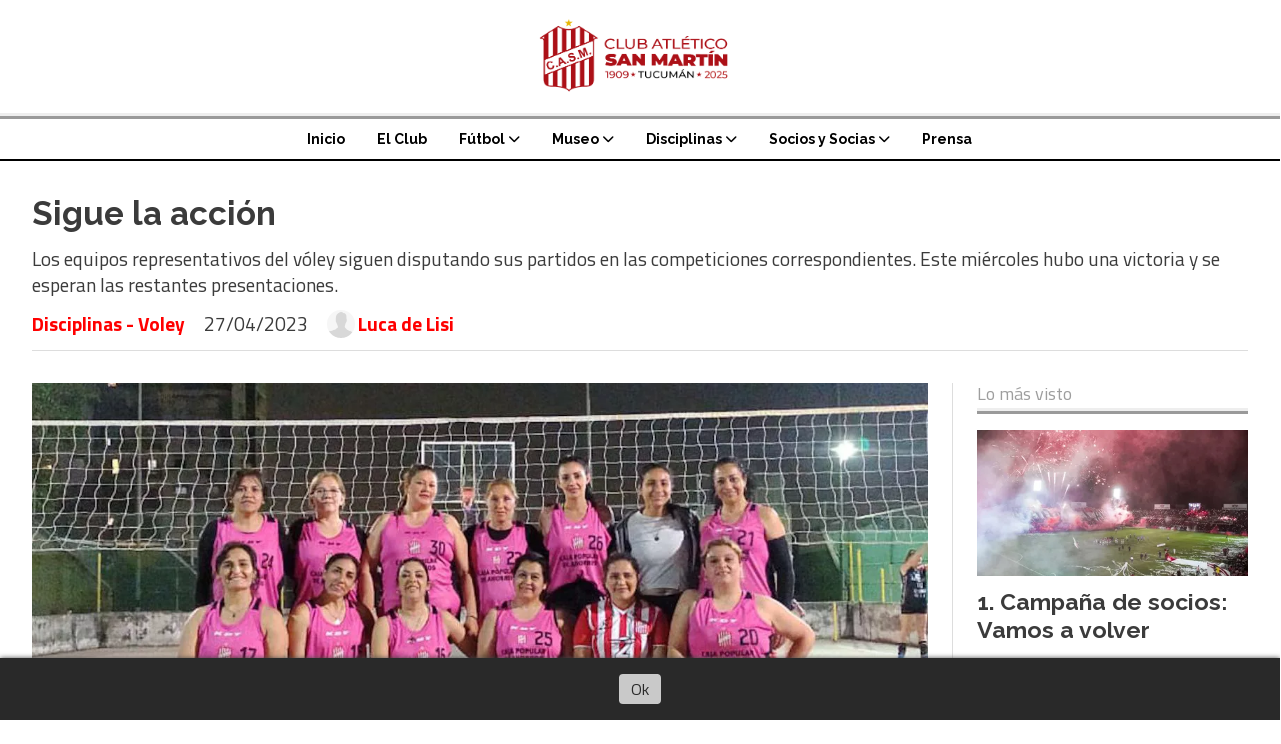

--- FILE ---
content_type: text/html; charset=utf-8
request_url: https://clubatleticosanmartin.com.ar/contenido/1569/sigue-la-accion
body_size: 9436
content:
<!DOCTYPE html><html lang="es"><head><title>Sigue la acción</title><meta name="description" content="Los equipos representativos del vóley siguen disputando sus partidos en las competiciones correspondientes. Este miércoles hubo una victoria y se esperan las restantes presentaciones."><meta http-equiv="X-UA-Compatible" content="IE=edge"><meta charset="utf-8"><meta name="viewport" content="width=device-width,minimum-scale=1,initial-scale=1"><link rel="canonical" href="https://clubatleticosanmartin.com.ar/contenido/1569/sigue-la-accion"><meta property="og:type" content="article"><meta property="og:site_name" content="Club Atlético San Martín"><meta property="og:title" content="Sigue la acción"><meta property="og:description" content="Los equipos representativos del vóley siguen disputando sus partidos en las competiciones correspondientes. Este miércoles hubo una victoria y se esperan las restantes presentaciones."><meta property="og:url" content="https://clubatleticosanmartin.com.ar/contenido/1569/sigue-la-accion"><meta property="og:ttl" content="2419200"><meta property="og:image" content="https://clubatleticosanmartin.com.ar/download/multimedia.normal.aa1a67c6383cdf83.70686f746f5f343937383834373237363737363636333734395f795f6e6f726d616c2e77656270.webp"><meta property="og:image:width" content="1280"><meta property="og:image:height" content="723"><meta name="twitter:image" content="https://clubatleticosanmartin.com.ar/download/multimedia.normal.aa1a67c6383cdf83.70686f746f5f343937383834373237363737363636333734395f795f6e6f726d616c2e77656270.webp"><meta property="article:published_time" content="2023-04-27T16:16-03"><meta property="article:modified_time" content="2023-04-28T10:30-03"><meta property="article:section" content="Disciplinas - Voley"><meta property="article:tag" content="Sigue la acción | Los equipos representativos del vóley siguen disputando sus partidos en las competiciones correspondientes. Este miércoles hubo una victoria y se esperan las restantes presentaciones."><meta name="twitter:card" content="summary_large_image"><meta name="twitter:title" content="Sigue la acción"><meta name="twitter:description" content="Los equipos representativos del vóley siguen disputando sus partidos en las competiciones correspondientes. Este miércoles hubo una victoria y se esperan las restantes presentaciones."><script type="application/ld+json">{"@context":"http://schema.org","@type":"Article","url":"https://clubatleticosanmartin.com.ar/contenido/1569/sigue-la-accion","mainEntityOfPage":"https://clubatleticosanmartin.com.ar/contenido/1569/sigue-la-accion","name":"Sigue la acci\u00f3n","headline":"Sigue la acci\u00f3n","description":"Los equipos representativos del v\u00f3ley siguen disputando sus partidos en las competiciones correspondientes. Este mi\u00e9rcoles hubo una victoria y se esperan las restantes presentaciones.","articleSection":"Disciplinas - Voley","datePublished":"2023-04-27T16:16","dateModified":"2023-04-28T10:30","image":"https://clubatleticosanmartin.com.ar/download/multimedia.normal.aa1a67c6383cdf83.70686f746f5f343937383834373237363737363636333734395f795f6e6f726d616c2e77656270.webp","publisher":{"@context":"http://schema.org","@type":"Organization","name":"Club Atl\u00e9tico San Mart\u00edn","url":"https://clubatleticosanmartin.com.ar/","logo":{"@type":"ImageObject","url":"https://clubatleticosanmartin.com.ar/static/custom/logo-grande.png?t=2026-01-19+03%3A00%3A41.428281"}},"author":{"@type":"Person","name":"Luca de Lisi","url":"/usuario/6/luca-de-lisi"}}</script><meta name="generator" content="Medios CMS"><link rel="dns-prefetch" href="https://fonts.googleapis.com"><link rel="preconnect" href="https://fonts.googleapis.com" crossorigin><link rel="shortcut icon" href="https://clubatleticosanmartin.com.ar/static/custom/favicon.png?t=2026-01-19+03%3A00%3A41.428281"><link rel="apple-touch-icon" href="https://clubatleticosanmartin.com.ar/static/custom/favicon.png?t=2026-01-19+03%3A00%3A41.428281"><link rel="stylesheet" href="/static/plugins/fontawesome/css/fontawesome.min.css"><link rel="stylesheet" href="/static/plugins/fontawesome/css/brands.min.css"><link rel="stylesheet" href="/static/plugins/fontawesome/css/solid.min.css"><link rel="stylesheet" href="/static/css/t_aludra/wasat.css?v=25.2-beta5" id="estilo-css"><link rel="stylesheet" href="https://fonts.googleapis.com/css?family=Raleway:400,700|Titillium+Web:400,700&display=swap" crossorigin="anonymous" id="font-url"><style>:root { --font-family-alt: 'Raleway', sans-serif; --font-family: 'Titillium web', sans-serif;} :root {--html-font-size: 16px;--header-bg-color: transparent; --header-font-color: #000000; --nav-bg-color: #ffffff; --nav-font-color: #000000; --nav-box-shadow: 0 0 3px var(--main-font-color); --header-max-width: auto; --header-margin: 0; --header-padding: 0; --header-box-shadow: none; --header-border-radius: 0; --header-border-top: none; --header-border-right: none; --header-border-bottom: solid 2px; --header-border-left: none; --logo-max-width: auto; --logo-margin: 1rem auto; --fixed-header-height: none; --main-bg-color: transparent; --main-font-color: #3b3b3b; --main-max-width: 1280px; --main-margin: 0 auto; --main-padding: 2rem; --main-box-shadow: none; --main-border-radius: 0; --main-border-top: none; --main-border-right: none; --main-border-bottom: none; --main-border-left: none; --aside-ancho: 320px; --aside-margin: 0 0 0 1.5rem; --aside-padding: 0 0 0 1.5rem; --aside-border-left: solid 1px #ddd; --aside-border-right: none; --footer-bg-color: #f0f0f0; --footer-font-color: #636363; --footer-max-width: auto; --footer-margin: 0 auto; --footer-padding: 2rem; --footer-box-shadow: none; --footer-border-radius: 0; --footer-border-top: none; --footer-border-right: none; --footer-border-bottom: none; --footer-border-left: none; --wrapper-max-width: auto; --wrapper-box-shadow: none; --menu-bg-color: transparent; --menu-text-align: center; --menu-max-width: auto; --menu-margin: 0; --menu-padding: 0; --menu-box-shadow: none; --menu-border-radius: 0; --menu-border-top: ridge 6px #eee; --menu-border-right: none; --menu-border-bottom: none; --menu-border-left: none; --submenu-bg-color: #ffffff; --submenu-box-shadow: 0 0 0 2px; --submenu-padding: 0; --submenu-border-radius: 0; --submenu-item-margin: 0; --menuitem-bg-color: transparent; --menuitem-font-color: #000000; --menuitem-hover-bg-color: transparent; --menuitem-hover-font-color: var(--main-color); --menuitem-font-family: var(--font-family-alt); --menuitem-font-size: 14px; --menuitem-font-weight: bold; --menuitem-line-height: 24px; --menuitem-text-transform: none; --menuitem-icon-size: 18px; --menuitem-padding: 8px 16px; --menuitem-margin: 0; --menuitem-border-radius: 0; --menuitem-box-shadow: none; --menuitem-border-bottom: none; --menuitem-hover-border-bottom: none; --post-text-align: left; --post-margin: 0 0 3rem 0; --post-padding: 0; --post-box-shadow: none; --post-border-radius: 0; --post-border-top: none; --post-border-right: none; --post-border-bottom: none; --post-border-left: none; --post-bg-color: transparent; --post-categoria-display: initial; --post-autor-display: initial; --post-detalle-display: initial; --post-img-aspect-ratio: 54%; --post-img-border-radius: 0; --post-img-box-shadow: none; --post-img-filter: none; --post-img-hover-filter: grayscale(100%) drop-shadow(0 0 5px); --post-grid-min-width: 12rem; --post-grid-column-gap: 2.5rem; --fullpost-enc-align: left; --fullpost-enc-bg-color: transparent; --fullpost-enc-max-width: auto; --fullpost-enc-margin: 0 0 2rem 0; --fullpost-enc-padding: 0; --fullpost-enc-box-shadow: none; --fullpost-enc-border-radius: 0; --fullpost-enc-border-top: none; --fullpost-enc-border-right: none; --fullpost-enc-border-bottom: solid 1px #ddd; --fullpost-enc-border-left: none; --fullpost-main-bg-color: transparent; --fullpost-main-max-width: auto; --fullpost-main-margin: 0 0 3rem 0; --fullpost-main-padding: 0; --fullpost-main-box-shadow: none; --fullpost-main-border-radius: 0; --fullpost-main-border-top: none; --fullpost-main-border-right: none; --fullpost-main-border-bottom: none; --fullpost-main-border-left: none; --cuerpo-padding: 0; --cuerpo-border-left: none; --buttons-bg-color: #ffffff; --buttons-font-color: #000000; --buttons-hover-bg-color: #000000; --buttons-hover-font-color: #ffffff; --buttons-font-family: inherit; --buttons-font-size: inherit; --buttons-margin: 0; --buttons-padding: .5em 1em; --buttons-box-shadow: none; --buttons-border-radius: 0; --buttons-border-top: solid 2px var(--buttons-font-color); --buttons-border-right: solid 2px var(--buttons-font-color); --buttons-border-bottom: solid 2px var(--buttons-font-color); --buttons-border-left: solid 2px var(--buttons-font-color); --inputs-bg-color: transparent; --inputs-font-color: #000000; --inputs-font-family: inherit; --inputs-font-size: inherit; --inputs-padding: .5em 1em; --inputs-box-shadow: none; --inputs-border-radius: 0; --inputs-border-top: solid 2px #bbb; --inputs-border-right: solid 2px #bbb; --inputs-border-bottom: solid 2px #bbb; --inputs-border-left: solid 2px #bbb; --titulobloques-bg-color: transparent; --titulobloques-font-color: #9e9e9e; --titulobloques-font-family: var(--font-family); --titulobloques-font-size: 18px; --titulobloques-text-align: left; --titulobloques-max-width: auto; --titulobloques-margin: 0 0 1rem 0; --titulobloques-padding: 0 0 .15rem 0; --titulobloques-box-shadow: none; --titulobloques-border-radius: 0; --titulobloques-border-top: none; --titulobloques-border-right: none; --titulobloques-border-bottom: ridge 6px #eee; --titulobloques-border-left: none; --titulopagina-bg-color: transparent; --titulopagina-font-color: #d1d1d1; --titulopagina-font-family: inherit; --titulopagina-font-size: 32px; --titulopagina-text-align: left; --titulopagina-max-width: auto; --titulopagina-margin: 1rem 0 2rem 0; --titulopagina-padding: 0; --titulopagina-box-shadow: none; --titulopagina-border-radius: 0; --titulopagina-border-top: none; --titulopagina-border-right: none; --titulopagina-border-bottom: solid 1px #ddd; --titulopagina-border-left: none; --main-color: #ff0000; --bg-color: #ffffff; --splash-opacity: 1.0;--splash-pointer-events: initial;--splash-align-items: center;--splash-justify-content: center;} </style><link rel="stylesheet" href="https://cdnjs.cloudflare.com/ajax/libs/photoswipe/4.1.2/photoswipe.min.css"><link rel="stylesheet" href="https://cdnjs.cloudflare.com/ajax/libs/photoswipe/4.1.2/default-skin/default-skin.min.css"><script defer src="https://cdnjs.cloudflare.com/ajax/libs/lazysizes/5.3.2/lazysizes.min.js" integrity="sha512-q583ppKrCRc7N5O0n2nzUiJ+suUv7Et1JGels4bXOaMFQcamPk9HjdUknZuuFjBNs7tsMuadge5k9RzdmO+1GQ==" crossorigin="anonymous" referrerpolicy="no-referrer"></script><script async src="https://www.googletagmanager.com/gtag/js"></script><script>window.dataLayer=window.dataLayer||[];function gtag(){dataLayer.push(arguments);};gtag('js',new Date());gtag('config','G-ETDKF070NV');gtag('config','G-BC7J2NXC9X');</script><script>function loadScript(a){var b=document.getElementsByTagName("head")[0],c=document.createElement("script");c.type="text/javascript",c.src="https://tracker.metricool.com/resources/be.js",c.onreadystatechange=a,c.onload=a,b.appendChild(c)}loadScript(function(){beTracker.t({hash:"b758b778cf21535fe16482ed628a1b20"})});</script></head><body><div id="wrapper" class="wrapper contenido contenido noticia"><header class="header headerB1"><a class="open-nav"><i class="fa fa-bars"></i></a><div class="header__logo"><a href="/"><img class="only-desktop" src="https://clubatleticosanmartin.com.ar/static/custom/logo.png?t=2026-01-19+03%3A00%3A41.428281" alt="Club Atlético San Martín"><img class="only-mobile" src="https://clubatleticosanmartin.com.ar/static/custom/logo-movil.png?t=2026-01-19+03%3A00%3A41.428281" alt="Club Atlético San Martín"></a></div><div class="header__menu "><ul><li class="header__menu__item "><a href="/" target> Inicio </a></li><li class="header__menu__item "><a href="/categoria/5/el-club" target> El Club </a></li><li class="header__menu__item "><a href="/categoria/6/futbol" target> Fútbol <i class="fa fa-chevron-down"></i></a><ul><li><a href="/categoria/28/cuerpo-tecnico-de-la-primera-nacional" target> Cuerpo Técnico de la Primera Nacional </a></li><li><a href="/categoria/16/divisiones-infantiles" target> Divisiones Infantiles </a></li><li><a href="/categoria/18/divisiones-inferiores-ltf" target> Divisiones Inferiores LTF </a></li><li><a href="/categoria/29/fixture" target> Fixture </a></li><li><a href="/categoria/30/futbol-femenino" target> Fútbol femenino </a></li><li><a href="/categoria/26/futbol-profesional" target> Fútbol Profesional </a></li><li><a href="/categoria/17/primera-local" target> Primera Local </a></li></ul></li><li class="header__menu__item "><a href="/categoria/46/museo" target> Museo <i class="fa fa-chevron-down"></i></a><ul><li><a href="/categoria/50/catalogo" target> Catálogo </a></li><li><a href="/categoria/51/historia" target> Historia </a></li></ul></li><li class="header__menu__item "><a href="/categoria/7/mas-deportes" target> Disciplinas <i class="fa fa-chevron-down"></i></a><ul><li><a href="/categoria/19/basquet" target> Básquet </a></li><li><a href="/categoria/21/futsal" target> Futsal </a></li><li><a href="/categoria/22/hockey-femenino" target> Hockey Femenino </a></li><li><a href="/categoria/24/hockey-masculino" target> Hockey Masculino </a></li><li><a href="/categoria/31/karate" target> Karate </a></li><li><a href="/categoria/32/patin" target> Patín </a></li><li><a href="/categoria/20/rugby" target> Rugby </a></li><li><a href="/categoria/23/tenis" target> Tenis </a></li><li><a href="/categoria/25/voley" target> Vóley </a></li></ul></li><li class="header__menu__item "><a href="/categoria/8/socios" target> Socios y Socias <i class="fa fa-chevron-down"></i></a><ul><li><a href="/categoria/33/categorias" target> Categorías </a></li><li><a href="/categoria/40/filiales" target> Filiales </a></li><li><a href="/categoria/35/penas" target> Peñas </a></li><li><a href="/categoria/34/red-de-comercios" target> Red de Comercios </a></li><li><a href="https://socios.casmt.ar/" target="_blank"> Ingreso Socio/a </a></li></ul></li><li class="header__menu__item "><a href="/contenido/132/acreditaciones-y-consultas" target> Prensa </a></li></ul></div><section class="nav" id="nav"><a class="close-nav"><i class="fa fa-times"></i></a><div class="nav__logo"><a href="/"><img class="only-desktop" src="https://clubatleticosanmartin.com.ar/static/custom/logo.png?t=2026-01-19+03%3A00%3A41.428281" alt="Club Atlético San Martín"><img class="only-mobile" src="https://clubatleticosanmartin.com.ar/static/custom/logo-movil.png?t=2026-01-19+03%3A00%3A41.428281" alt="Club Atlético San Martín"></a></div><div class="menu-simple menu0"><div class="menu-simple__item "><a href="/" target> Inicio </a></div><div class="menu-simple__item "><a href="/categoria/5/el-club" target> El Club </a></div><div class="menu-simple__item subitems"><a href="/categoria/6/futbol" target> Fútbol </a><a href="/categoria/28/cuerpo-tecnico-de-la-primera-nacional" target class="menu-simple__item"> Cuerpo Técnico de la Primera Nacional </a><a href="/categoria/16/divisiones-infantiles" target class="menu-simple__item"> Divisiones Infantiles </a><a href="/categoria/18/divisiones-inferiores-ltf" target class="menu-simple__item"> Divisiones Inferiores LTF </a><a href="/categoria/29/fixture" target class="menu-simple__item"> Fixture </a><a href="/categoria/30/futbol-femenino" target class="menu-simple__item"> Fútbol femenino </a><a href="/categoria/26/futbol-profesional" target class="menu-simple__item"> Fútbol Profesional </a><a href="/categoria/17/primera-local" target class="menu-simple__item"> Primera Local </a></div><div class="menu-simple__item subitems"><a href="/categoria/46/museo" target> Museo </a><a href="/categoria/50/catalogo" target class="menu-simple__item"> Catálogo </a><a href="/categoria/51/historia" target class="menu-simple__item"> Historia </a></div><div class="menu-simple__item subitems"><a href="/categoria/7/mas-deportes" target> Disciplinas </a><a href="/categoria/19/basquet" target class="menu-simple__item"> Básquet </a><a href="/categoria/21/futsal" target class="menu-simple__item"> Futsal </a><a href="/categoria/22/hockey-femenino" target class="menu-simple__item"> Hockey Femenino </a><a href="/categoria/24/hockey-masculino" target class="menu-simple__item"> Hockey Masculino </a><a href="/categoria/31/karate" target class="menu-simple__item"> Karate </a><a href="/categoria/32/patin" target class="menu-simple__item"> Patín </a><a href="/categoria/20/rugby" target class="menu-simple__item"> Rugby </a><a href="/categoria/23/tenis" target class="menu-simple__item"> Tenis </a><a href="/categoria/25/voley" target class="menu-simple__item"> Vóley </a></div><div class="menu-simple__item subitems"><a href="/categoria/8/socios" target> Socios y Socias </a><a href="/categoria/33/categorias" target class="menu-simple__item"> Categorías </a><a href="/categoria/40/filiales" target class="menu-simple__item"> Filiales </a><a href="/categoria/35/penas" target class="menu-simple__item"> Peñas </a><a href="/categoria/34/red-de-comercios" target class="menu-simple__item"> Red de Comercios </a><a href="https://socios.casmt.ar/" target="_blank" class="menu-simple__item"> Ingreso Socio/a </a></div><div class="menu-simple__item "><a href="/contenido/132/acreditaciones-y-consultas" target> Prensa </a></div></div><section class="bloque boletin"><div class="bloque__titulo "><a href="/newsletter">Newsletter</a></div><form method="POST" class="formulario boletin__form"><p>Suscríbete al newsletter para recibir periódicamente las novedades en tu email</p><div class="formulario__campo"><input type="email" placeholder="Email"></div><div class="formulario__campo"><button>Suscribirme</button></div><div class="g-recaptcha" data-sitekey="6Ld7LPwrAAAAAG-0ZA5enjV7uzQwjJPVHgBn7ojV" data-action="suscripcion_newsletter"></div><p style="display:none;" class="boletin__mensaje"></p></form></section><div class="social-buttons"><a class="social-buttons__item facebook" href="https://www.facebook.com/CASMoficial" target="_blank"><i class="fa fa-brands fa-facebook"></i></a><a class="social-buttons__item twitter" href="https://twitter.com/CASMoficial" target="_blank"><i class="fa fa-brands fa-x-twitter"></i></a><a class="social-buttons__item youtube" href="https://www.youtube.com/@CASMOFICIALOK" target="_blank"><i class="fa fa-brands fa-youtube"></i></a><a class="social-buttons__item instagram" href="https://www.instagram.com/casmoficialok/" target="_blank"><i class="fa fa-brands fa-instagram"></i></a><a class="social-buttons__item whatsapp" href="https://whatsapp.com/channel/0029VaHdKdACHDyh6PcUO31W" target="_blank"><i class="fa fa-brands fa-whatsapp"></i></a><a class="social-buttons__item tiktok" href="https://www.tiktok.com/@casmoficial" target="_blank"><i class="fa fa-brands fa-tiktok"></i></a></div><div class="menu-simple menu1"><div class="menu-simple__item "><a href="/contacto" target> Contacto </a></div><div class="menu-simple__item "><a href="/newsletter" target> Newsletter </a></div><div class="menu-simple__item "><a href="/contenido/206/comision-directiva-san-martin-de-tucuman" target> . </a></div><div class="menu-simple__item "><a href="/categoria/41/galerias" target> Galerías </a></div><div class="menu-simple__item "><a href="/contenido/132/acreditaciones-y-consultas" target> Prensa </a></div></div><div class="datos-contacto"><div class="telefono"><i class="fa fa-phone"></i><span>+54 (0381) 4247817</span></div><div class="direccion"><i class="fa fa-map-marker"></i><span>Simón Bolivar 1960</span></div><div class="email"><i class="fa fa-envelope"></i><span><a href="/cdn-cgi/l/email-protection#4e2f2a232720273d3a3c2f2d2721200e2d223b2c2f3a222b3a272d213d2f20232f3c3a2720602d2123"><span class="__cf_email__" data-cfemail="452421282c2b2c36313724262c2a2b052629302724312920312c262a36242b282437312c2b6b262a28">[email&#160;protected]</span></a></span></div></div></section></header><main class="main main1"><section class="principal"><div class="fullpost__encabezado orden1"><h1 class="fullpost__titulo">Sigue la acción</h1><p class="fullpost__copete">Los equipos representativos del vóley siguen disputando sus partidos en las competiciones correspondientes. Este miércoles hubo una victoria y se esperan las restantes presentaciones.</p><span class="fullpost__categoria"><a href="https://clubatleticosanmartin.com.ar/categoria/25/voley">Disciplinas - Voley</a></span><span class="fullpost__fecha"><span class="fecha">27/04/2023</span></span><span class="fullpost__autor"><img src="/static/img/usuario.jpg" alt="Luca de Lisi"><a href="/usuario/6/luca-de-lisi">Luca de Lisi</a></span></div></section><section class="extra1"><div class="fullpost__main orden2  left"><div class="fullpost__imagen "><img alt="photo_4978847276776663749_y" class="img-responsive lazyload" data-sizes="auto" data-src="/download/multimedia.normal.aa1a67c6383cdf83.70686f746f5f343937383834373237363737363636333734395f795f6e6f726d616c2e77656270.webp" data-srcset="/download/multimedia.normal.aa1a67c6383cdf83.70686f746f5f343937383834373237363737363636333734395f795f6e6f726d616c2e77656270.webp 1280w, /download/multimedia.miniatura.a29a4b869ef4b4eb.70686f746f5f343937383834373237363737363636333734395f795f6d696e6961747572612e77656270.webp 400w" height="723" src="data:," width="1280"></div><div class="fullpost__cuerpo"><p>El v&oacute;ley sigue a pleno en cuanto a su presencia en las diferentes categor&iacute;as del deporte en nuestra provincia. Este mi&eacute;rcoles, el representativo de <strong>San Mart&iacute;n Blanco</strong>, derrot&oacute; 3 a 0 a su par de <strong>Abogadas</strong>, en lo que respecta al torneo <strong>M&aacute;ster V&oacute;ley</strong>.</p><p>Por su parte, el bloque <strong>Rojo </strong>jugar&aacute; este jueves desde las 21.40 en el <strong>Complejo Natalio Mirkin </strong>cuando reciba a <strong>Bioqu&iacute;micas</strong>. Mientras que, el <strong>Blanco</strong>, volver&aacute; a tener acci&oacute;n este viernes desde las 22 visitando a <strong>Mercedes</strong> de Lules.</p><p>Siguiendo con la agenda, y por el <strong>Torneo A2 de Iniciaci&oacute;n</strong>, organizado por la <strong>Federaci&oacute;n Tucumana de V&oacute;ley</strong>, las &ldquo;Cirujas&rdquo; visitar&aacute;n este jueves desde las 21.30 a <strong>La Plaza</strong>. Mientras que, el s&aacute;bado a partir de las 14, la <strong>Sub 14 </strong>y <strong>Sub 16 </strong>en su bloque A ser&aacute;n visitantes ante <strong>Manantial</strong>, a partir de las 14. Por &uacute;ltimo, el bloque B jugar&aacute; ante <strong>San Pablo</strong>, el mismo d&iacute;a.</p></div><div class="fullpost__share-post widget-share-post share_post type3"><a class="share_post__item facebook" href="https://www.facebook.com/sharer/sharer.php?u=https://clubatleticosanmartin.com.ar/contenido/1569/sigue-la-accion" target="_blank"><i class="fa fa-fw fa-lg fa-brands fa-facebook"></i></a><a class="share_post__item twitter" href="https://twitter.com/intent/tweet?url=https://clubatleticosanmartin.com.ar/contenido/1569/sigue-la-accion&text=Sigue%20la%20acci%C3%B3n" target="_blank"><i class="fa fa-fw fa-lg fa-brands fa-x-twitter"></i></a><a class="share_post__item linkedin" href="https://www.linkedin.com/shareArticle?url=https://clubatleticosanmartin.com.ar/contenido/1569/sigue-la-accion" target="_blank"><i class="fa fa-fw fa-lg fa-brands fa-linkedin"></i></a><a class="share_post__item whatsapp" href="https://api.whatsapp.com/send?text=Sigue la acción+https://clubatleticosanmartin.com.ar/contenido/1569/sigue-la-accion" target="_blank"><i class="fa fa-fw fa-lg fa-brands fa-whatsapp"></i></a><a class="share_post__item telegram" href="https://t.me/share/url?url=https://clubatleticosanmartin.com.ar/contenido/1569/sigue-la-accion&text=Sigue la acción" target="_blank"><i class="fa fa-fw fa-lg fa-brands fa-telegram"></i></a><a class="share_post__item mobile" onclick="mobile_share('https://clubatleticosanmartin.com.ar/contenido/1569/sigue-la-accion', 'Sigue la acción')"><i class="fa fa-fw fa-lg fa-share-alt"></i></a><script data-cfasync="false" src="/cdn-cgi/scripts/5c5dd728/cloudflare-static/email-decode.min.js"></script><script>function mobile_share(url,title){if(navigator.share){navigator.share({title:title,url:url}).catch((error)=>console.log('Error sharing',error));}else{console.log('LOG: navigator.share not available');return false;}}</script></div><div class="comentarios fullpost__comentarios" id="contenedor-comentarios"><form action="javascript:void(0);" style="display:block; margin:2em auto; max-width:100%; text-align:center;"><button class="ver-comentarios" style="display:block; margin:2em auto; width:auto;">Ver comentarios</button></form></div></div></section><section class="extra2"><section class="bloque relacionados cant8"><div class="bloque__titulo ">Te puede interesar</div><div class="bloque__lista"><article class="post post__noticia post1"><a class="post__imagen autoratio" href="/contenido/2824/san-martin-estara-presente-en-el-torneo-regional-sub-12-de-voley"><img alt="IMG-20250930-WA0011" class="img-responsive lazyload" data-alto-grande="1204" data-ancho-grande="1600" data-sizes="auto" data-src="/download/multimedia.normal.8f9f4b095fc40897.bm9ybWFsLndlYnA%3D.webp" data-srcset="/download/multimedia.normal.8f9f4b095fc40897.bm9ybWFsLndlYnA%3D.webp 997w, /download/multimedia.grande.8f41a784e6ea7d9a.Z3JhbmRlLndlYnA%3D.webp 1600w, /download/multimedia.miniatura.953ee88a8393b633.bWluaWF0dXJhLndlYnA%3D.webp 399w" height="750" src="data:," width="997"></a><div class="post__datos"><h2 class="post__titulo"><a href="/contenido/2824/san-martin-estara-presente-en-el-torneo-regional-sub-12-de-voley">San Martín estará presente en el “Torneo Regional Sub 12” de vóley</a></h2><div class="post__autor"><span class="autor__nombre">Luca de Lisi</span></div><a href="https://clubatleticosanmartin.com.ar/categoria/25/voley" class="post__categoria">Disciplinas - Voley</a><span class="post__fecha"><span class="fecha"><span class="fecha">30/09/2025</span></span></span></div><p class="post__detalle">El equipo “Ciruja” de dicha categoría, competirá el 10, 11 y 12 de octubre en Salta, con la posibilidad de jugar la Copa Argentina.</p></article><article class="post post__noticia post1"><a class="post__imagen autoratio" href="/contenido/2815/sumate-al-voley-ciruja"><img alt="IMG-20250917-WA0035" class="img-responsive lazyload" data-alto-grande="1440" data-ancho-grande="1440" data-sizes="auto" data-src="/download/multimedia.normal.8f4f24823137422a.bm9ybWFsLndlYnA%3D.webp" data-srcset="/download/multimedia.normal.8f4f24823137422a.bm9ybWFsLndlYnA%3D.webp 750w, /download/multimedia.grande.b6aec23fb72ec80e.Z3JhbmRlLndlYnA%3D.webp 1440w, /download/multimedia.miniatura.ad250b12551e46b3.bWluaWF0dXJhLndlYnA%3D.webp 300w" height="750" src="data:," width="750"></a><div class="post__datos"><h2 class="post__titulo"><a href="/contenido/2815/sumate-al-voley-ciruja">Sumate al vóley Ciruja</a></h2><div class="post__autor"><span class="autor__nombre">Luca de Lisi</span></div><a href="https://clubatleticosanmartin.com.ar/categoria/25/voley" class="post__categoria">Disciplinas - Voley</a><span class="post__fecha"><span class="fecha"><span class="fecha">20/09/2025</span></span></span></div><p class="post__detalle">Una de las actividades que se realizan en el Complejo Natalio Mirkin abrió la convocatoria para sumar a niños y niñas como así también a adolescentes. Enterate cómo comenzar el deporte.</p></article><article class="post post__noticia post1"><a class="post__imagen autoratio" href="/contenido/2773/el-voley-arranco-con-todo"><img alt="IMG-20250815-WA0063" class="img-responsive lazyload" data-alto-grande="4032" data-ancho-grande="3024" data-sizes="auto" data-src="/download/multimedia.normal.b5beeeb74321ab5e.bm9ybWFsLndlYnA%3D.webp" data-srcset="/download/multimedia.normal.b5beeeb74321ab5e.bm9ybWFsLndlYnA%3D.webp 562w, /download/multimedia.grande.94eb0ba2ca3a57c3.Z3JhbmRlLndlYnA%3D.webp 3024w, /download/multimedia.miniatura.b8e93036e205d972.bWluaWF0dXJhLndlYnA%3D.webp 225w" height="750" src="data:," width="562"></a><div class="post__datos"><h2 class="post__titulo"><a href="/contenido/2773/el-voley-arranco-con-todo">El vóley arrancó con todo</a></h2><div class="post__autor"><span class="autor__nombre">Luca de Lisi</span></div><a href="https://clubatleticosanmartin.com.ar/categoria/25/voley" class="post__categoria">Disciplinas - Voley</a><span class="post__fecha"><span class="fecha"><span class="fecha">22/08/2025</span></span></span></div><p class="post__detalle">Algunas categorías de la disciplina que representan a San Martín arrancaron una nueva temporada del deporte en la provincia.</p></article><article class="post post__noticia post1"><a class="post__imagen autoratio" href="/contenido/2735/el-voley-vuelve-a-los-entrenamientos"><img alt="VOLEY MASCULINO " class="img-responsive lazyload" data-alto-grande="2111" data-ancho-grande="3173" data-sizes="auto" data-src="/download/multimedia.normal.9a7cad4d607047f6.bm9ybWFsLndlYnA%3D.webp" data-srcset="/download/multimedia.normal.9a7cad4d607047f6.bm9ybWFsLndlYnA%3D.webp 1000w, /download/multimedia.grande.a60fa2f5d719898f.Z3JhbmRlLndlYnA%3D.webp 3173w, /download/multimedia.miniatura.b57cc2e45ebe21fd.bWluaWF0dXJhLndlYnA%3D.webp 400w" height="665" src="data:," width="1000"></a><div class="post__datos"><h2 class="post__titulo"><a href="/contenido/2735/el-voley-vuelve-a-los-entrenamientos">El vóley vuelve a los entrenamientos</a></h2><div class="post__autor"><span class="autor__nombre">Luca de Lisi</span></div><a href="https://clubatleticosanmartin.com.ar/categoria/25/voley" class="post__categoria">Disciplinas - Voley</a><span class="post__fecha"><span class="fecha"><span class="fecha">23/07/2025</span></span></span></div><p class="post__detalle">Tras el parate por refacciones en el Complejo Natalio Mirkin, una de las actividades que se llevan a cabo allí volverá a las prácticas.</p></article><article class="post post__noticia post1"><a class="post__imagen autoratio" href="/contenido/2722/santitas-campeonas"><img alt="IMG-20250630-WA0017" class="img-responsive lazyload" data-alto-grande="3060" data-ancho-grande="4080" data-sizes="auto" data-src="/download/multimedia.normal.8010f699a21f16b7.bm9ybWFsLndlYnA%3D.webp" data-srcset="/download/multimedia.normal.8010f699a21f16b7.bm9ybWFsLndlYnA%3D.webp 1000w, /download/multimedia.grande.9e348611e88b18fe.Z3JhbmRlLndlYnA%3D.webp 4080w, /download/multimedia.miniatura.be62db4626e67f14.bWluaWF0dXJhLndlYnA%3D.webp 400w" height="750" src="data:," width="1000"></a><div class="post__datos"><h2 class="post__titulo"><a href="/contenido/2722/santitas-campeonas">&quot;Santitas&quot; campeonas</a></h2><div class="post__autor"><span class="autor__nombre">Luca de Lisi</span></div><a href="https://clubatleticosanmartin.com.ar/categoria/25/voley" class="post__categoria">Disciplinas - Voley</a><span class="post__fecha"><span class="fecha"><span class="fecha">03/07/2025</span></span></span></div><p class="post__detalle">El mástervoley de San Martín se conmemoró al ganarle a su par de Social Alderetes. Verónica García fue la jugadora destacada.</p></article><article class="post post__noticia post1"><a class="post__imagen autoratio" href="/contenido/2697/agenda-del-voley"><img alt="IMG-20250421-WA0022" class="img-responsive lazyload" data-alto-grande="1200" data-ancho-grande="1600" data-sizes="auto" data-src="/download/multimedia.normal.ac3ecc3ba4e2166a.bm9ybWFsLndlYnA%3D.webp" data-srcset="/download/multimedia.normal.ac3ecc3ba4e2166a.bm9ybWFsLndlYnA%3D.webp 1000w, /download/multimedia.grande.8f22b93063ff9a44.Z3JhbmRlLndlYnA%3D.webp 1600w, /download/multimedia.miniatura.b9a3a4362e4c684a.bWluaWF0dXJhLndlYnA%3D.webp 400w" height="750" src="data:," width="1000"></a><div class="post__datos"><h2 class="post__titulo"><a href="/contenido/2697/agenda-del-voley">Agenda del vóley</a></h2><div class="post__autor"><span class="autor__nombre">Luca de Lisi</span></div><a href="https://clubatleticosanmartin.com.ar/categoria/25/voley" class="post__categoria">Disciplinas - Voley</a><span class="post__fecha"><span class="fecha"><span class="fecha">12/06/2025</span></span></span></div><p class="post__detalle">Los diferentes equipos que representan a San Martín en el torneo local tendrán acción este fin de semana.</p></article><article class="post post__noticia post1"><a class="post__imagen autoratio" href="/contenido/2607/arranca-una-nueva-fecha-para-el-voley"><img alt="IMG-20250421-WA0023" class="img-responsive lazyload" data-alto-grande="1200" data-ancho-grande="1600" data-sizes="auto" data-src="/download/multimedia.normal.a26e1041f026ef7b.bm9ybWFsLndlYnA%3D.webp" data-srcset="/download/multimedia.normal.a26e1041f026ef7b.bm9ybWFsLndlYnA%3D.webp 1000w, /download/multimedia.grande.b29d5dc01537ba65.Z3JhbmRlLndlYnA%3D.webp 1600w, /download/multimedia.miniatura.9f6fce01e1f6d601.bWluaWF0dXJhLndlYnA%3D.webp 400w" height="750" src="data:," width="1000"></a><div class="post__datos"><h2 class="post__titulo"><a href="/contenido/2607/arranca-una-nueva-fecha-para-el-voley">Arranca una nueva fecha para el vóley</a></h2><div class="post__autor"><span class="autor__nombre">Luca de Lisi</span></div><a href="https://clubatleticosanmartin.com.ar/categoria/25/voley" class="post__categoria">Disciplinas - Voley</a><span class="post__fecha"><span class="fecha"><span class="fecha">24/04/2025</span></span></span></div><p class="post__detalle">La jornada seis de la competición local comenzará desde este jueves para los equipos que representan a San Martín en sus diferentes categorías.</p></article><article class="post post__noticia post1"><a class="post__imagen autoratio" href="/contenido/2606/resultados-del-finde-de-voley"><img alt="IMG-20250421-WA0024" class="img-responsive lazyload" data-alto-grande="1200" data-ancho-grande="1600" data-sizes="auto" data-src="/download/multimedia.normal.b5dc484e1bf1bc0e.bm9ybWFsLndlYnA%3D.webp" data-srcset="/download/multimedia.normal.b5dc484e1bf1bc0e.bm9ybWFsLndlYnA%3D.webp 1000w, /download/multimedia.grande.a968d2c7d8809700.Z3JhbmRlLndlYnA%3D.webp 1600w, /download/multimedia.miniatura.99a817d24ac6c5c8.bWluaWF0dXJhLndlYnA%3D.webp 400w" height="750" src="data:," width="1000"></a><div class="post__datos"><h2 class="post__titulo"><a href="/contenido/2606/resultados-del-finde-de-voley">Resultados del finde de vóley</a></h2><div class="post__autor"><span class="autor__nombre">Luca de Lisi</span></div><a href="https://clubatleticosanmartin.com.ar/categoria/25/voley" class="post__categoria">Disciplinas - Voley</a><span class="post__fecha"><span class="fecha"><span class="fecha">21/04/2025</span></span></span></div><p class="post__detalle">En una nueva jornada de la liga local, los equipos que representan a San Martín en la competencia tuvieron acción en las diferentes divisiones.</p></article></div></section></section><section class="aside"><section class="bloque lo-mas-visto"><div class="bloque__titulo ">Lo más visto</div><div class="bloque__lista"><article class="post post__noticia post1"><a class="post__imagen autoratio" href="/contenido/2846/campana-de-socios-vamos-a-volver"><img alt="imagepng" class="img-responsive lazyload" data-sizes="auto" data-src="/download/multimedia.normal.997e306f9c608ab7.bm9ybWFsLndlYnA%3D.webp" data-srcset="/download/multimedia.normal.997e306f9c608ab7.bm9ybWFsLndlYnA%3D.webp 1200w, /download/multimedia.miniatura.a8e60118a591f515.bWluaWF0dXJhLndlYnA%3D.webp 400w" height="800" src="data:," width="1200"></a><div class="post__datos"><h2 class="post__titulo"><a href="/contenido/2846/campana-de-socios-vamos-a-volver">Campaña de socios: Vamos a volver</a></h2><div class="post__autor"><span class="autor__nombre">Sebastian Lorenzo Pisarello</span></div><span class="post__fecha"><span class="fecha"><span class="fecha">05/01/2026</span></span></span></div><p class="post__detalle"></p></article><article class="post post__noticia post1"><a class="post__imagen autoratio" href="/contenido/2847/plan-reencuentro-volver-a-casa"><img alt="San-Martn-de-Tucuman" class="img-responsive lazyload" data-sizes="auto" data-src="/download/multimedia.normal.8cbde4bfa105c94a.bm9ybWFsLndlYnA%3D.webp" data-srcset="/download/multimedia.normal.8cbde4bfa105c94a.bm9ybWFsLndlYnA%3D.webp 773w, /download/multimedia.miniatura.889c8764be378446.bWluaWF0dXJhLndlYnA%3D.webp 400w" height="458" src="data:," width="773"></a><div class="post__datos"><h2 class="post__titulo"><a href="/contenido/2847/plan-reencuentro-volver-a-casa">Plan reencuentro: volver a casa</a></h2><div class="post__autor"><span class="autor__nombre">Sebastian Lorenzo Pisarello</span></div><a href="https://clubatleticosanmartin.com.ar/categoria/5/el-club" class="post__categoria">El Club</a><span class="post__fecha"><span class="fecha"><span class="fecha">05/01/2026</span></span></span></div><p class="post__detalle"></p></article><article class="post post__noticia post1"><a class="post__imagen autoratio" href="/contenido/2849/renova-tu-abono"><img alt="VS CADU (64)" class="img-responsive lazyload" data-alto-grande="1824" data-ancho-grande="2736" data-sizes="auto" data-src="/download/multimedia.normal.afa1fc8e84e9cf33.bm9ybWFsLndlYnA%3D.webp" data-srcset="/download/multimedia.normal.afa1fc8e84e9cf33.bm9ybWFsLndlYnA%3D.webp 1000w, /download/multimedia.grande.bff082e85586ee9d.Z3JhbmRlLndlYnA%3D.webp 2736w, /download/multimedia.miniatura.aa6d17729906be34.bWluaWF0dXJhLndlYnA%3D.webp 400w" height="667" src="data:," width="1000"></a><div class="post__datos"><h2 class="post__titulo"><a href="/contenido/2849/renova-tu-abono">Renová tu abono</a></h2><div class="post__autor"><span class="autor__nombre">Sebastian Lorenzo Pisarello</span></div><a href="https://clubatleticosanmartin.com.ar/categoria/5/el-club" class="post__categoria">El Club</a><span class="post__fecha"><span class="fecha"><span class="fecha">12/01/2026</span></span></span></div><p class="post__detalle"></p></article><article class="post post__noticia post1"><a class="post__imagen autoratio" href="/contenido/2853/acreditaciones-prensa-temporada-2026"><img alt="ACREDITACIONES TEMPORADA 2025" class="img-responsive lazyload" data-sizes="auto" data-src="/download/multimedia.normal.9cf457a1e99afd9f.bm9ybWFsLndlYnA%3D.webp" data-srcset="/download/multimedia.normal.9cf457a1e99afd9f.bm9ybWFsLndlYnA%3D.webp 1099w, /download/multimedia.miniatura.9b768efb8d2e0756.bWluaWF0dXJhLndlYnA%3D.webp 400w" height="525" src="data:," width="1099"></a><div class="post__datos"><h2 class="post__titulo"><a href="/contenido/2853/acreditaciones-prensa-temporada-2026">Acreditaciones Prensa: Temporada 2026</a></h2><div class="post__autor"><span class="autor__nombre">Sebastian Lorenzo Pisarello</span></div><span class="post__fecha"><span class="fecha"><span class="fecha">19/01/2026</span></span></span></div><p class="post__detalle"></p></article><article class="post post__noticia post1"><a class="post__imagen autoratio" href="/contenido/2854/san-martin-presento-sus-refuerzos-para-la-pretemporada-2026"><img alt="Presentacion de Refuerzos 15 de Enero_13" class="img-responsive lazyload" data-alto-grande="1667" data-ancho-grande="2500" data-sizes="auto" data-src="/download/multimedia.normal.85f950ba34d18a95.bm9ybWFsLndlYnA%3D.webp" data-srcset="/download/multimedia.normal.85f950ba34d18a95.bm9ybWFsLndlYnA%3D.webp 1000w, /download/multimedia.grande.addc696a35822b1c.Z3JhbmRlLndlYnA%3D.webp 2500w, /download/multimedia.miniatura.822eba9815cc2a36.bWluaWF0dXJhLndlYnA%3D.webp 400w" height="667" src="data:," width="1000"></a><div class="post__datos"><h2 class="post__titulo"><a href="/contenido/2854/san-martin-presento-sus-refuerzos-para-la-pretemporada-2026">San Martín presentó sus refuerzos para la pretemporada 2026</a></h2><div class="post__autor"><span class="autor__nombre">Sebastian Lorenzo Pisarello</span></div><a href="https://clubatleticosanmartin.com.ar/categoria/5/el-club" class="post__categoria">El Club</a><span class="post__fecha"><span class="fecha"><span class="fecha">16/01/2026</span></span></span></div><p class="post__detalle"></p></article></div></section><section class="bloque boletin"><div class="bloque__titulo "><a href="/newsletter">Newsletter</a></div><form method="POST" class="formulario boletin__form"><p>Suscríbete al newsletter para recibir periódicamente las novedades en tu email</p><div class="formulario__campo"><input type="email" placeholder="Email"></div><div class="formulario__campo"><button>Suscribirme</button></div><div class="g-recaptcha" data-sitekey="6Ld7LPwrAAAAAG-0ZA5enjV7uzQwjJPVHgBn7ojV" data-action="suscripcion_newsletter"></div><p style="display:none;" class="boletin__mensaje"></p></form></section></section></main><footer class="footer "><div class="menu-simple "><div class="menu-simple__item "><a href="/contacto" target> Contacto </a></div><div class="menu-simple__item "><a href="/newsletter" target> Newsletter </a></div><div class="menu-simple__item "><a href="/contenido/206/comision-directiva-san-martin-de-tucuman" target> . </a></div><div class="menu-simple__item "><a href="/categoria/41/galerias" target> Galerías </a></div><div class="menu-simple__item "><a href="/contenido/132/acreditaciones-y-consultas" target> Prensa </a></div></div><div class="bloque-html"><div class="codigo-html"><p style="text-align: center;"></p><p style="text-align: center;"></p></div></div><div class="social-buttons"><a class="social-buttons__item facebook" href="https://www.facebook.com/CASMoficial" target="_blank"><i class="fa fa-brands fa-facebook"></i></a><a class="social-buttons__item twitter" href="https://twitter.com/CASMoficial" target="_blank"><i class="fa fa-brands fa-x-twitter"></i></a><a class="social-buttons__item youtube" href="https://www.youtube.com/@CASMOFICIALOK" target="_blank"><i class="fa fa-brands fa-youtube"></i></a><a class="social-buttons__item instagram" href="https://www.instagram.com/casmoficialok/" target="_blank"><i class="fa fa-brands fa-instagram"></i></a><a class="social-buttons__item whatsapp" href="https://whatsapp.com/channel/0029VaHdKdACHDyh6PcUO31W" target="_blank"><i class="fa fa-brands fa-whatsapp"></i></a><a class="social-buttons__item tiktok" href="https://www.tiktok.com/@casmoficial" target="_blank"><i class="fa fa-brands fa-tiktok"></i></a></div><section class="bloque boletin"><div class="bloque__titulo "><a href="/newsletter">Newsletter</a></div><form method="POST" class="formulario boletin__form"><p>Suscríbete al newsletter para recibir periódicamente las novedades en tu email</p><div class="formulario__campo"><input type="email" placeholder="Email"></div><div class="formulario__campo"><button>Suscribirme</button></div><div class="g-recaptcha" data-sitekey="6Ld7LPwrAAAAAG-0ZA5enjV7uzQwjJPVHgBn7ojV" data-action="suscripcion_newsletter"></div><p style="display:none;" class="boletin__mensaje"></p></form></section><div class="datos-contacto"><div class="telefono"><i class="fa fa-phone"></i><span>+54 (0381) 4247817</span></div><div class="direccion"><i class="fa fa-map-marker"></i><span>Simón Bolivar 1960</span></div><div class="email"><i class="fa fa-envelope"></i><span><a href="/cdn-cgi/l/email-protection#6d0c09000403041e191f0c0e0402032d0e01180f0c19010819040e021e0c03000c1f190403430e0200"><span class="__cf_email__" data-cfemail="2a4b4e47434443595e584b494345446a49465f484b5e464f5e434945594b44474b585e434404494547">[email&#160;protected]</span></a></span></div></div><div class="poweredby"></div></footer></div><div class="popup-newsletter" style="display:none"><div class="popup-newsletter__contenido"><span class="popup-newsletter__close"></span><section class="bloque boletin"><div class="bloque__titulo "><a href="/newsletter">Newsletter</a></div><form method="POST" class="formulario boletin__form"><p>Suscríbete al newsletter para recibir periódicamente las novedades en tu email</p><div class="formulario__campo"><input type="email" placeholder="Email"></div><div class="formulario__campo"><button>Suscribirme</button></div><div class="g-recaptcha" data-sitekey="6Ld7LPwrAAAAAG-0ZA5enjV7uzQwjJPVHgBn7ojV" data-action="suscripcion_newsletter"></div><p style="display:none;" class="boletin__mensaje"></p></form></section></div></div><div class="pswp" tabindex="-1" role="dialog" aria-hidden="true"><div class="pswp__bg"></div><div class="pswp__scroll-wrap"><div class="pswp__container"><div class="pswp__item"></div><div class="pswp__item"></div><div class="pswp__item"></div></div><div class="pswp__ui pswp__ui--hidden"><div class="pswp__top-bar"><div class="pswp__counter"></div><button class="pswp__button pswp__button--close" title="Cerrar (Esc)"></button><button class="pswp__button pswp__button--share" title="Compartir"></button><button class="pswp__button pswp__button--fs" title="Pantalla completa"></button><button class="pswp__button pswp__button--zoom" title="Zoom"></button><div class="pswp__preloader"><div class="pswp__preloader__icn"><div class="pswp__preloader__cut"><div class="pswp__preloader__donut"></div></div></div></div></div><div class="pswp__share-modal pswp__share-modal--hidden pswp__single-tap"><div class="pswp__share-tooltip"></div></div><button class="pswp__button pswp__button--arrow--left" title="Anterior"></button><button class="pswp__button pswp__button--arrow--right" title="Siguiente"></button><div class="pswp__caption"><div class="pswp__caption__center"></div></div></div></div></div><script data-cfasync="false" src="/cdn-cgi/scripts/5c5dd728/cloudflare-static/email-decode.min.js"></script><script src="https://www.google.com/recaptcha/enterprise.js" async defer></script><script>let config={template:"aludra",gaMedios:"G-ETDKF070NV",lang:"es",googleAnalyticsId:"G-BC7J2NXC9X",recaptchaPublicKey:"6Ld7LPwrAAAAAG-0ZA5enjV7uzQwjJPVHgBn7ojV",planFree:false,preroll:null,copyProtection:null,comentarios:null,newsletter:null,photoswipe:null,splash:null,twitear:null,scrollInfinito:null,cookieConsent:null,encuestas:null,blockadblock:null,escucharArticulos:null,};config.comentarios={sistema:"facebook",disqusShortname:""};config.newsletter={popup:{showDelay:30,scrollDelay:50,frecuencia:432000}};config.eventos=true;config.photoswipe={items:[]};config.photoswipe.items.push({src:"/download/multimedia.normal.aa1a67c6383cdf83.70686f746f5f343937383834373237363737363636333734395f795f6e6f726d616c2e77656270.webp",w:"1280",h:"723",title:""});config.splash={frecuencia:14400,showDelay:2,closeDelay:15};config.scrollInfinito={maxpages:10};config.escucharArticulos={textoBoton:"Escuchar artículo",position:"bottomright"};config.cookieConsent={mensaje:""};config.encuestas={};config.listaContenido={autor_id:6,};window.MediosConfig=config;</script><script defer src="/static/js/app.min.js?v=25.2-beta5"></script><div id="fb-root"></div><script async defer crossorigin="anonymous" src="https://connect.facebook.net/es_LA/sdk.js#xfbml=1&version=v13.0&autoLogAppEvents=1&appId="></script><script defer src="https://static.cloudflareinsights.com/beacon.min.js/vcd15cbe7772f49c399c6a5babf22c1241717689176015" integrity="sha512-ZpsOmlRQV6y907TI0dKBHq9Md29nnaEIPlkf84rnaERnq6zvWvPUqr2ft8M1aS28oN72PdrCzSjY4U6VaAw1EQ==" data-cf-beacon='{"version":"2024.11.0","token":"c932d92fcaeb4c31a876dbab0c42f2df","r":1,"server_timing":{"name":{"cfCacheStatus":true,"cfEdge":true,"cfExtPri":true,"cfL4":true,"cfOrigin":true,"cfSpeedBrain":true},"location_startswith":null}}' crossorigin="anonymous"></script>
</body></html>

--- FILE ---
content_type: text/html; charset=utf-8
request_url: https://www.google.com/recaptcha/enterprise/anchor?ar=1&k=6Ld7LPwrAAAAAG-0ZA5enjV7uzQwjJPVHgBn7ojV&co=aHR0cHM6Ly9jbHViYXRsZXRpY29zYW5tYXJ0aW4uY29tLmFyOjQ0Mw..&hl=en&v=PoyoqOPhxBO7pBk68S4YbpHZ&size=normal&sa=suscripcion_newsletter&anchor-ms=20000&execute-ms=30000&cb=lkgdkudik289
body_size: 49481
content:
<!DOCTYPE HTML><html dir="ltr" lang="en"><head><meta http-equiv="Content-Type" content="text/html; charset=UTF-8">
<meta http-equiv="X-UA-Compatible" content="IE=edge">
<title>reCAPTCHA</title>
<style type="text/css">
/* cyrillic-ext */
@font-face {
  font-family: 'Roboto';
  font-style: normal;
  font-weight: 400;
  font-stretch: 100%;
  src: url(//fonts.gstatic.com/s/roboto/v48/KFO7CnqEu92Fr1ME7kSn66aGLdTylUAMa3GUBHMdazTgWw.woff2) format('woff2');
  unicode-range: U+0460-052F, U+1C80-1C8A, U+20B4, U+2DE0-2DFF, U+A640-A69F, U+FE2E-FE2F;
}
/* cyrillic */
@font-face {
  font-family: 'Roboto';
  font-style: normal;
  font-weight: 400;
  font-stretch: 100%;
  src: url(//fonts.gstatic.com/s/roboto/v48/KFO7CnqEu92Fr1ME7kSn66aGLdTylUAMa3iUBHMdazTgWw.woff2) format('woff2');
  unicode-range: U+0301, U+0400-045F, U+0490-0491, U+04B0-04B1, U+2116;
}
/* greek-ext */
@font-face {
  font-family: 'Roboto';
  font-style: normal;
  font-weight: 400;
  font-stretch: 100%;
  src: url(//fonts.gstatic.com/s/roboto/v48/KFO7CnqEu92Fr1ME7kSn66aGLdTylUAMa3CUBHMdazTgWw.woff2) format('woff2');
  unicode-range: U+1F00-1FFF;
}
/* greek */
@font-face {
  font-family: 'Roboto';
  font-style: normal;
  font-weight: 400;
  font-stretch: 100%;
  src: url(//fonts.gstatic.com/s/roboto/v48/KFO7CnqEu92Fr1ME7kSn66aGLdTylUAMa3-UBHMdazTgWw.woff2) format('woff2');
  unicode-range: U+0370-0377, U+037A-037F, U+0384-038A, U+038C, U+038E-03A1, U+03A3-03FF;
}
/* math */
@font-face {
  font-family: 'Roboto';
  font-style: normal;
  font-weight: 400;
  font-stretch: 100%;
  src: url(//fonts.gstatic.com/s/roboto/v48/KFO7CnqEu92Fr1ME7kSn66aGLdTylUAMawCUBHMdazTgWw.woff2) format('woff2');
  unicode-range: U+0302-0303, U+0305, U+0307-0308, U+0310, U+0312, U+0315, U+031A, U+0326-0327, U+032C, U+032F-0330, U+0332-0333, U+0338, U+033A, U+0346, U+034D, U+0391-03A1, U+03A3-03A9, U+03B1-03C9, U+03D1, U+03D5-03D6, U+03F0-03F1, U+03F4-03F5, U+2016-2017, U+2034-2038, U+203C, U+2040, U+2043, U+2047, U+2050, U+2057, U+205F, U+2070-2071, U+2074-208E, U+2090-209C, U+20D0-20DC, U+20E1, U+20E5-20EF, U+2100-2112, U+2114-2115, U+2117-2121, U+2123-214F, U+2190, U+2192, U+2194-21AE, U+21B0-21E5, U+21F1-21F2, U+21F4-2211, U+2213-2214, U+2216-22FF, U+2308-230B, U+2310, U+2319, U+231C-2321, U+2336-237A, U+237C, U+2395, U+239B-23B7, U+23D0, U+23DC-23E1, U+2474-2475, U+25AF, U+25B3, U+25B7, U+25BD, U+25C1, U+25CA, U+25CC, U+25FB, U+266D-266F, U+27C0-27FF, U+2900-2AFF, U+2B0E-2B11, U+2B30-2B4C, U+2BFE, U+3030, U+FF5B, U+FF5D, U+1D400-1D7FF, U+1EE00-1EEFF;
}
/* symbols */
@font-face {
  font-family: 'Roboto';
  font-style: normal;
  font-weight: 400;
  font-stretch: 100%;
  src: url(//fonts.gstatic.com/s/roboto/v48/KFO7CnqEu92Fr1ME7kSn66aGLdTylUAMaxKUBHMdazTgWw.woff2) format('woff2');
  unicode-range: U+0001-000C, U+000E-001F, U+007F-009F, U+20DD-20E0, U+20E2-20E4, U+2150-218F, U+2190, U+2192, U+2194-2199, U+21AF, U+21E6-21F0, U+21F3, U+2218-2219, U+2299, U+22C4-22C6, U+2300-243F, U+2440-244A, U+2460-24FF, U+25A0-27BF, U+2800-28FF, U+2921-2922, U+2981, U+29BF, U+29EB, U+2B00-2BFF, U+4DC0-4DFF, U+FFF9-FFFB, U+10140-1018E, U+10190-1019C, U+101A0, U+101D0-101FD, U+102E0-102FB, U+10E60-10E7E, U+1D2C0-1D2D3, U+1D2E0-1D37F, U+1F000-1F0FF, U+1F100-1F1AD, U+1F1E6-1F1FF, U+1F30D-1F30F, U+1F315, U+1F31C, U+1F31E, U+1F320-1F32C, U+1F336, U+1F378, U+1F37D, U+1F382, U+1F393-1F39F, U+1F3A7-1F3A8, U+1F3AC-1F3AF, U+1F3C2, U+1F3C4-1F3C6, U+1F3CA-1F3CE, U+1F3D4-1F3E0, U+1F3ED, U+1F3F1-1F3F3, U+1F3F5-1F3F7, U+1F408, U+1F415, U+1F41F, U+1F426, U+1F43F, U+1F441-1F442, U+1F444, U+1F446-1F449, U+1F44C-1F44E, U+1F453, U+1F46A, U+1F47D, U+1F4A3, U+1F4B0, U+1F4B3, U+1F4B9, U+1F4BB, U+1F4BF, U+1F4C8-1F4CB, U+1F4D6, U+1F4DA, U+1F4DF, U+1F4E3-1F4E6, U+1F4EA-1F4ED, U+1F4F7, U+1F4F9-1F4FB, U+1F4FD-1F4FE, U+1F503, U+1F507-1F50B, U+1F50D, U+1F512-1F513, U+1F53E-1F54A, U+1F54F-1F5FA, U+1F610, U+1F650-1F67F, U+1F687, U+1F68D, U+1F691, U+1F694, U+1F698, U+1F6AD, U+1F6B2, U+1F6B9-1F6BA, U+1F6BC, U+1F6C6-1F6CF, U+1F6D3-1F6D7, U+1F6E0-1F6EA, U+1F6F0-1F6F3, U+1F6F7-1F6FC, U+1F700-1F7FF, U+1F800-1F80B, U+1F810-1F847, U+1F850-1F859, U+1F860-1F887, U+1F890-1F8AD, U+1F8B0-1F8BB, U+1F8C0-1F8C1, U+1F900-1F90B, U+1F93B, U+1F946, U+1F984, U+1F996, U+1F9E9, U+1FA00-1FA6F, U+1FA70-1FA7C, U+1FA80-1FA89, U+1FA8F-1FAC6, U+1FACE-1FADC, U+1FADF-1FAE9, U+1FAF0-1FAF8, U+1FB00-1FBFF;
}
/* vietnamese */
@font-face {
  font-family: 'Roboto';
  font-style: normal;
  font-weight: 400;
  font-stretch: 100%;
  src: url(//fonts.gstatic.com/s/roboto/v48/KFO7CnqEu92Fr1ME7kSn66aGLdTylUAMa3OUBHMdazTgWw.woff2) format('woff2');
  unicode-range: U+0102-0103, U+0110-0111, U+0128-0129, U+0168-0169, U+01A0-01A1, U+01AF-01B0, U+0300-0301, U+0303-0304, U+0308-0309, U+0323, U+0329, U+1EA0-1EF9, U+20AB;
}
/* latin-ext */
@font-face {
  font-family: 'Roboto';
  font-style: normal;
  font-weight: 400;
  font-stretch: 100%;
  src: url(//fonts.gstatic.com/s/roboto/v48/KFO7CnqEu92Fr1ME7kSn66aGLdTylUAMa3KUBHMdazTgWw.woff2) format('woff2');
  unicode-range: U+0100-02BA, U+02BD-02C5, U+02C7-02CC, U+02CE-02D7, U+02DD-02FF, U+0304, U+0308, U+0329, U+1D00-1DBF, U+1E00-1E9F, U+1EF2-1EFF, U+2020, U+20A0-20AB, U+20AD-20C0, U+2113, U+2C60-2C7F, U+A720-A7FF;
}
/* latin */
@font-face {
  font-family: 'Roboto';
  font-style: normal;
  font-weight: 400;
  font-stretch: 100%;
  src: url(//fonts.gstatic.com/s/roboto/v48/KFO7CnqEu92Fr1ME7kSn66aGLdTylUAMa3yUBHMdazQ.woff2) format('woff2');
  unicode-range: U+0000-00FF, U+0131, U+0152-0153, U+02BB-02BC, U+02C6, U+02DA, U+02DC, U+0304, U+0308, U+0329, U+2000-206F, U+20AC, U+2122, U+2191, U+2193, U+2212, U+2215, U+FEFF, U+FFFD;
}
/* cyrillic-ext */
@font-face {
  font-family: 'Roboto';
  font-style: normal;
  font-weight: 500;
  font-stretch: 100%;
  src: url(//fonts.gstatic.com/s/roboto/v48/KFO7CnqEu92Fr1ME7kSn66aGLdTylUAMa3GUBHMdazTgWw.woff2) format('woff2');
  unicode-range: U+0460-052F, U+1C80-1C8A, U+20B4, U+2DE0-2DFF, U+A640-A69F, U+FE2E-FE2F;
}
/* cyrillic */
@font-face {
  font-family: 'Roboto';
  font-style: normal;
  font-weight: 500;
  font-stretch: 100%;
  src: url(//fonts.gstatic.com/s/roboto/v48/KFO7CnqEu92Fr1ME7kSn66aGLdTylUAMa3iUBHMdazTgWw.woff2) format('woff2');
  unicode-range: U+0301, U+0400-045F, U+0490-0491, U+04B0-04B1, U+2116;
}
/* greek-ext */
@font-face {
  font-family: 'Roboto';
  font-style: normal;
  font-weight: 500;
  font-stretch: 100%;
  src: url(//fonts.gstatic.com/s/roboto/v48/KFO7CnqEu92Fr1ME7kSn66aGLdTylUAMa3CUBHMdazTgWw.woff2) format('woff2');
  unicode-range: U+1F00-1FFF;
}
/* greek */
@font-face {
  font-family: 'Roboto';
  font-style: normal;
  font-weight: 500;
  font-stretch: 100%;
  src: url(//fonts.gstatic.com/s/roboto/v48/KFO7CnqEu92Fr1ME7kSn66aGLdTylUAMa3-UBHMdazTgWw.woff2) format('woff2');
  unicode-range: U+0370-0377, U+037A-037F, U+0384-038A, U+038C, U+038E-03A1, U+03A3-03FF;
}
/* math */
@font-face {
  font-family: 'Roboto';
  font-style: normal;
  font-weight: 500;
  font-stretch: 100%;
  src: url(//fonts.gstatic.com/s/roboto/v48/KFO7CnqEu92Fr1ME7kSn66aGLdTylUAMawCUBHMdazTgWw.woff2) format('woff2');
  unicode-range: U+0302-0303, U+0305, U+0307-0308, U+0310, U+0312, U+0315, U+031A, U+0326-0327, U+032C, U+032F-0330, U+0332-0333, U+0338, U+033A, U+0346, U+034D, U+0391-03A1, U+03A3-03A9, U+03B1-03C9, U+03D1, U+03D5-03D6, U+03F0-03F1, U+03F4-03F5, U+2016-2017, U+2034-2038, U+203C, U+2040, U+2043, U+2047, U+2050, U+2057, U+205F, U+2070-2071, U+2074-208E, U+2090-209C, U+20D0-20DC, U+20E1, U+20E5-20EF, U+2100-2112, U+2114-2115, U+2117-2121, U+2123-214F, U+2190, U+2192, U+2194-21AE, U+21B0-21E5, U+21F1-21F2, U+21F4-2211, U+2213-2214, U+2216-22FF, U+2308-230B, U+2310, U+2319, U+231C-2321, U+2336-237A, U+237C, U+2395, U+239B-23B7, U+23D0, U+23DC-23E1, U+2474-2475, U+25AF, U+25B3, U+25B7, U+25BD, U+25C1, U+25CA, U+25CC, U+25FB, U+266D-266F, U+27C0-27FF, U+2900-2AFF, U+2B0E-2B11, U+2B30-2B4C, U+2BFE, U+3030, U+FF5B, U+FF5D, U+1D400-1D7FF, U+1EE00-1EEFF;
}
/* symbols */
@font-face {
  font-family: 'Roboto';
  font-style: normal;
  font-weight: 500;
  font-stretch: 100%;
  src: url(//fonts.gstatic.com/s/roboto/v48/KFO7CnqEu92Fr1ME7kSn66aGLdTylUAMaxKUBHMdazTgWw.woff2) format('woff2');
  unicode-range: U+0001-000C, U+000E-001F, U+007F-009F, U+20DD-20E0, U+20E2-20E4, U+2150-218F, U+2190, U+2192, U+2194-2199, U+21AF, U+21E6-21F0, U+21F3, U+2218-2219, U+2299, U+22C4-22C6, U+2300-243F, U+2440-244A, U+2460-24FF, U+25A0-27BF, U+2800-28FF, U+2921-2922, U+2981, U+29BF, U+29EB, U+2B00-2BFF, U+4DC0-4DFF, U+FFF9-FFFB, U+10140-1018E, U+10190-1019C, U+101A0, U+101D0-101FD, U+102E0-102FB, U+10E60-10E7E, U+1D2C0-1D2D3, U+1D2E0-1D37F, U+1F000-1F0FF, U+1F100-1F1AD, U+1F1E6-1F1FF, U+1F30D-1F30F, U+1F315, U+1F31C, U+1F31E, U+1F320-1F32C, U+1F336, U+1F378, U+1F37D, U+1F382, U+1F393-1F39F, U+1F3A7-1F3A8, U+1F3AC-1F3AF, U+1F3C2, U+1F3C4-1F3C6, U+1F3CA-1F3CE, U+1F3D4-1F3E0, U+1F3ED, U+1F3F1-1F3F3, U+1F3F5-1F3F7, U+1F408, U+1F415, U+1F41F, U+1F426, U+1F43F, U+1F441-1F442, U+1F444, U+1F446-1F449, U+1F44C-1F44E, U+1F453, U+1F46A, U+1F47D, U+1F4A3, U+1F4B0, U+1F4B3, U+1F4B9, U+1F4BB, U+1F4BF, U+1F4C8-1F4CB, U+1F4D6, U+1F4DA, U+1F4DF, U+1F4E3-1F4E6, U+1F4EA-1F4ED, U+1F4F7, U+1F4F9-1F4FB, U+1F4FD-1F4FE, U+1F503, U+1F507-1F50B, U+1F50D, U+1F512-1F513, U+1F53E-1F54A, U+1F54F-1F5FA, U+1F610, U+1F650-1F67F, U+1F687, U+1F68D, U+1F691, U+1F694, U+1F698, U+1F6AD, U+1F6B2, U+1F6B9-1F6BA, U+1F6BC, U+1F6C6-1F6CF, U+1F6D3-1F6D7, U+1F6E0-1F6EA, U+1F6F0-1F6F3, U+1F6F7-1F6FC, U+1F700-1F7FF, U+1F800-1F80B, U+1F810-1F847, U+1F850-1F859, U+1F860-1F887, U+1F890-1F8AD, U+1F8B0-1F8BB, U+1F8C0-1F8C1, U+1F900-1F90B, U+1F93B, U+1F946, U+1F984, U+1F996, U+1F9E9, U+1FA00-1FA6F, U+1FA70-1FA7C, U+1FA80-1FA89, U+1FA8F-1FAC6, U+1FACE-1FADC, U+1FADF-1FAE9, U+1FAF0-1FAF8, U+1FB00-1FBFF;
}
/* vietnamese */
@font-face {
  font-family: 'Roboto';
  font-style: normal;
  font-weight: 500;
  font-stretch: 100%;
  src: url(//fonts.gstatic.com/s/roboto/v48/KFO7CnqEu92Fr1ME7kSn66aGLdTylUAMa3OUBHMdazTgWw.woff2) format('woff2');
  unicode-range: U+0102-0103, U+0110-0111, U+0128-0129, U+0168-0169, U+01A0-01A1, U+01AF-01B0, U+0300-0301, U+0303-0304, U+0308-0309, U+0323, U+0329, U+1EA0-1EF9, U+20AB;
}
/* latin-ext */
@font-face {
  font-family: 'Roboto';
  font-style: normal;
  font-weight: 500;
  font-stretch: 100%;
  src: url(//fonts.gstatic.com/s/roboto/v48/KFO7CnqEu92Fr1ME7kSn66aGLdTylUAMa3KUBHMdazTgWw.woff2) format('woff2');
  unicode-range: U+0100-02BA, U+02BD-02C5, U+02C7-02CC, U+02CE-02D7, U+02DD-02FF, U+0304, U+0308, U+0329, U+1D00-1DBF, U+1E00-1E9F, U+1EF2-1EFF, U+2020, U+20A0-20AB, U+20AD-20C0, U+2113, U+2C60-2C7F, U+A720-A7FF;
}
/* latin */
@font-face {
  font-family: 'Roboto';
  font-style: normal;
  font-weight: 500;
  font-stretch: 100%;
  src: url(//fonts.gstatic.com/s/roboto/v48/KFO7CnqEu92Fr1ME7kSn66aGLdTylUAMa3yUBHMdazQ.woff2) format('woff2');
  unicode-range: U+0000-00FF, U+0131, U+0152-0153, U+02BB-02BC, U+02C6, U+02DA, U+02DC, U+0304, U+0308, U+0329, U+2000-206F, U+20AC, U+2122, U+2191, U+2193, U+2212, U+2215, U+FEFF, U+FFFD;
}
/* cyrillic-ext */
@font-face {
  font-family: 'Roboto';
  font-style: normal;
  font-weight: 900;
  font-stretch: 100%;
  src: url(//fonts.gstatic.com/s/roboto/v48/KFO7CnqEu92Fr1ME7kSn66aGLdTylUAMa3GUBHMdazTgWw.woff2) format('woff2');
  unicode-range: U+0460-052F, U+1C80-1C8A, U+20B4, U+2DE0-2DFF, U+A640-A69F, U+FE2E-FE2F;
}
/* cyrillic */
@font-face {
  font-family: 'Roboto';
  font-style: normal;
  font-weight: 900;
  font-stretch: 100%;
  src: url(//fonts.gstatic.com/s/roboto/v48/KFO7CnqEu92Fr1ME7kSn66aGLdTylUAMa3iUBHMdazTgWw.woff2) format('woff2');
  unicode-range: U+0301, U+0400-045F, U+0490-0491, U+04B0-04B1, U+2116;
}
/* greek-ext */
@font-face {
  font-family: 'Roboto';
  font-style: normal;
  font-weight: 900;
  font-stretch: 100%;
  src: url(//fonts.gstatic.com/s/roboto/v48/KFO7CnqEu92Fr1ME7kSn66aGLdTylUAMa3CUBHMdazTgWw.woff2) format('woff2');
  unicode-range: U+1F00-1FFF;
}
/* greek */
@font-face {
  font-family: 'Roboto';
  font-style: normal;
  font-weight: 900;
  font-stretch: 100%;
  src: url(//fonts.gstatic.com/s/roboto/v48/KFO7CnqEu92Fr1ME7kSn66aGLdTylUAMa3-UBHMdazTgWw.woff2) format('woff2');
  unicode-range: U+0370-0377, U+037A-037F, U+0384-038A, U+038C, U+038E-03A1, U+03A3-03FF;
}
/* math */
@font-face {
  font-family: 'Roboto';
  font-style: normal;
  font-weight: 900;
  font-stretch: 100%;
  src: url(//fonts.gstatic.com/s/roboto/v48/KFO7CnqEu92Fr1ME7kSn66aGLdTylUAMawCUBHMdazTgWw.woff2) format('woff2');
  unicode-range: U+0302-0303, U+0305, U+0307-0308, U+0310, U+0312, U+0315, U+031A, U+0326-0327, U+032C, U+032F-0330, U+0332-0333, U+0338, U+033A, U+0346, U+034D, U+0391-03A1, U+03A3-03A9, U+03B1-03C9, U+03D1, U+03D5-03D6, U+03F0-03F1, U+03F4-03F5, U+2016-2017, U+2034-2038, U+203C, U+2040, U+2043, U+2047, U+2050, U+2057, U+205F, U+2070-2071, U+2074-208E, U+2090-209C, U+20D0-20DC, U+20E1, U+20E5-20EF, U+2100-2112, U+2114-2115, U+2117-2121, U+2123-214F, U+2190, U+2192, U+2194-21AE, U+21B0-21E5, U+21F1-21F2, U+21F4-2211, U+2213-2214, U+2216-22FF, U+2308-230B, U+2310, U+2319, U+231C-2321, U+2336-237A, U+237C, U+2395, U+239B-23B7, U+23D0, U+23DC-23E1, U+2474-2475, U+25AF, U+25B3, U+25B7, U+25BD, U+25C1, U+25CA, U+25CC, U+25FB, U+266D-266F, U+27C0-27FF, U+2900-2AFF, U+2B0E-2B11, U+2B30-2B4C, U+2BFE, U+3030, U+FF5B, U+FF5D, U+1D400-1D7FF, U+1EE00-1EEFF;
}
/* symbols */
@font-face {
  font-family: 'Roboto';
  font-style: normal;
  font-weight: 900;
  font-stretch: 100%;
  src: url(//fonts.gstatic.com/s/roboto/v48/KFO7CnqEu92Fr1ME7kSn66aGLdTylUAMaxKUBHMdazTgWw.woff2) format('woff2');
  unicode-range: U+0001-000C, U+000E-001F, U+007F-009F, U+20DD-20E0, U+20E2-20E4, U+2150-218F, U+2190, U+2192, U+2194-2199, U+21AF, U+21E6-21F0, U+21F3, U+2218-2219, U+2299, U+22C4-22C6, U+2300-243F, U+2440-244A, U+2460-24FF, U+25A0-27BF, U+2800-28FF, U+2921-2922, U+2981, U+29BF, U+29EB, U+2B00-2BFF, U+4DC0-4DFF, U+FFF9-FFFB, U+10140-1018E, U+10190-1019C, U+101A0, U+101D0-101FD, U+102E0-102FB, U+10E60-10E7E, U+1D2C0-1D2D3, U+1D2E0-1D37F, U+1F000-1F0FF, U+1F100-1F1AD, U+1F1E6-1F1FF, U+1F30D-1F30F, U+1F315, U+1F31C, U+1F31E, U+1F320-1F32C, U+1F336, U+1F378, U+1F37D, U+1F382, U+1F393-1F39F, U+1F3A7-1F3A8, U+1F3AC-1F3AF, U+1F3C2, U+1F3C4-1F3C6, U+1F3CA-1F3CE, U+1F3D4-1F3E0, U+1F3ED, U+1F3F1-1F3F3, U+1F3F5-1F3F7, U+1F408, U+1F415, U+1F41F, U+1F426, U+1F43F, U+1F441-1F442, U+1F444, U+1F446-1F449, U+1F44C-1F44E, U+1F453, U+1F46A, U+1F47D, U+1F4A3, U+1F4B0, U+1F4B3, U+1F4B9, U+1F4BB, U+1F4BF, U+1F4C8-1F4CB, U+1F4D6, U+1F4DA, U+1F4DF, U+1F4E3-1F4E6, U+1F4EA-1F4ED, U+1F4F7, U+1F4F9-1F4FB, U+1F4FD-1F4FE, U+1F503, U+1F507-1F50B, U+1F50D, U+1F512-1F513, U+1F53E-1F54A, U+1F54F-1F5FA, U+1F610, U+1F650-1F67F, U+1F687, U+1F68D, U+1F691, U+1F694, U+1F698, U+1F6AD, U+1F6B2, U+1F6B9-1F6BA, U+1F6BC, U+1F6C6-1F6CF, U+1F6D3-1F6D7, U+1F6E0-1F6EA, U+1F6F0-1F6F3, U+1F6F7-1F6FC, U+1F700-1F7FF, U+1F800-1F80B, U+1F810-1F847, U+1F850-1F859, U+1F860-1F887, U+1F890-1F8AD, U+1F8B0-1F8BB, U+1F8C0-1F8C1, U+1F900-1F90B, U+1F93B, U+1F946, U+1F984, U+1F996, U+1F9E9, U+1FA00-1FA6F, U+1FA70-1FA7C, U+1FA80-1FA89, U+1FA8F-1FAC6, U+1FACE-1FADC, U+1FADF-1FAE9, U+1FAF0-1FAF8, U+1FB00-1FBFF;
}
/* vietnamese */
@font-face {
  font-family: 'Roboto';
  font-style: normal;
  font-weight: 900;
  font-stretch: 100%;
  src: url(//fonts.gstatic.com/s/roboto/v48/KFO7CnqEu92Fr1ME7kSn66aGLdTylUAMa3OUBHMdazTgWw.woff2) format('woff2');
  unicode-range: U+0102-0103, U+0110-0111, U+0128-0129, U+0168-0169, U+01A0-01A1, U+01AF-01B0, U+0300-0301, U+0303-0304, U+0308-0309, U+0323, U+0329, U+1EA0-1EF9, U+20AB;
}
/* latin-ext */
@font-face {
  font-family: 'Roboto';
  font-style: normal;
  font-weight: 900;
  font-stretch: 100%;
  src: url(//fonts.gstatic.com/s/roboto/v48/KFO7CnqEu92Fr1ME7kSn66aGLdTylUAMa3KUBHMdazTgWw.woff2) format('woff2');
  unicode-range: U+0100-02BA, U+02BD-02C5, U+02C7-02CC, U+02CE-02D7, U+02DD-02FF, U+0304, U+0308, U+0329, U+1D00-1DBF, U+1E00-1E9F, U+1EF2-1EFF, U+2020, U+20A0-20AB, U+20AD-20C0, U+2113, U+2C60-2C7F, U+A720-A7FF;
}
/* latin */
@font-face {
  font-family: 'Roboto';
  font-style: normal;
  font-weight: 900;
  font-stretch: 100%;
  src: url(//fonts.gstatic.com/s/roboto/v48/KFO7CnqEu92Fr1ME7kSn66aGLdTylUAMa3yUBHMdazQ.woff2) format('woff2');
  unicode-range: U+0000-00FF, U+0131, U+0152-0153, U+02BB-02BC, U+02C6, U+02DA, U+02DC, U+0304, U+0308, U+0329, U+2000-206F, U+20AC, U+2122, U+2191, U+2193, U+2212, U+2215, U+FEFF, U+FFFD;
}

</style>
<link rel="stylesheet" type="text/css" href="https://www.gstatic.com/recaptcha/releases/PoyoqOPhxBO7pBk68S4YbpHZ/styles__ltr.css">
<script nonce="srKrGisf81EQ4SnEymaOBg" type="text/javascript">window['__recaptcha_api'] = 'https://www.google.com/recaptcha/enterprise/';</script>
<script type="text/javascript" src="https://www.gstatic.com/recaptcha/releases/PoyoqOPhxBO7pBk68S4YbpHZ/recaptcha__en.js" nonce="srKrGisf81EQ4SnEymaOBg">
      
    </script></head>
<body><div id="rc-anchor-alert" class="rc-anchor-alert"></div>
<input type="hidden" id="recaptcha-token" value="[base64]">
<script type="text/javascript" nonce="srKrGisf81EQ4SnEymaOBg">
      recaptcha.anchor.Main.init("[\x22ainput\x22,[\x22bgdata\x22,\x22\x22,\[base64]/[base64]/[base64]/[base64]/cjw8ejpyPj4+eil9Y2F0Y2gobCl7dGhyb3cgbDt9fSxIPWZ1bmN0aW9uKHcsdCx6KXtpZih3PT0xOTR8fHc9PTIwOCl0LnZbd10/dC52W3ddLmNvbmNhdCh6KTp0LnZbd109b2Yoeix0KTtlbHNle2lmKHQuYkImJnchPTMxNylyZXR1cm47dz09NjZ8fHc9PTEyMnx8dz09NDcwfHx3PT00NHx8dz09NDE2fHx3PT0zOTd8fHc9PTQyMXx8dz09Njh8fHc9PTcwfHx3PT0xODQ/[base64]/[base64]/[base64]/bmV3IGRbVl0oSlswXSk6cD09Mj9uZXcgZFtWXShKWzBdLEpbMV0pOnA9PTM/bmV3IGRbVl0oSlswXSxKWzFdLEpbMl0pOnA9PTQ/[base64]/[base64]/[base64]/[base64]\x22,\[base64]\\u003d\x22,\x22woLCtGTDj8KnA8OxfcOJfcO1wqvCi8K+X8O6woPCtMOMaMONw4rDgMKLBQDDkSXDqFPDlxp3dhUUwqjDlzPCtMOCw4rCr8Olwp9bKsKDwo5cDzh9wp1pw5RrwpDDh1QpwpjCixkpNcOnwp7Cl8KZcVzCgsO8MMOKMcKJKBkFbHPCosK7bcKcwop5w5/Cig03wo4tw53CucKkVW15UC8KwrXDmRvCt0bCsEvDjMO+DcKlw6LDojzDjsKQYDjDiRROw5gnScKZwrPDgcOJBcOiwr/[base64]/CjSvDmR4Lwpk8wrXDsBPClDlyf8Orw7jDvW/DoMKUEQnCgy1JwozDnsOTwqtdwqU4Y8OLwpfDnsO6Hn9dZDPCji0dwrgBwpRjD8KNw4PDo8OWw6MIw58+QSg8c1jCgcK/IwDDj8OYdcKCXTzCgcKPw4bDjcO+K8OBwro+UQYdwqvDuMOMZHnCv8O0w6XCt8OswpY3IcKSaHsBO0xSHMOeesKmecOKVh3CkQ/DqMOTw7NYSR7DicObw5vDgzhBWcOPwoNOw6Jrw6MBwrfCs2sWTTHDulTDo8OlUcOiwolHwqDDuMO6wqzDq8ONAEJ6Wn/DrVg9wp3DrT84KcOGC8Kxw6XDpsO/wqfDl8KhwpMpdcOIwpbCo8KcbMK/w5wIR8K9w7jCpcOyQsKLHjXClwPDhsOLw7JedGA+Z8Kew6zCu8KHwrxgw5BJw7clwoxlwospw4FJCMKEJ0Yxwo7ClsOcwoTCkcKbfBELwqnChMOfw51HTyrCh8O5wqEwZMK9aAlfBsKeKh54w5pzD8OkEiJdR8KdwpV4CcKoSzHCsWsUw65twoHDncOFw7zCn3vCuMK/IMKxwobClcKpdhbDosKgwojCpAvCrnUlw5DDlg8nw5lWbxPCp8KHwpXDv3PCkWXCucKQwp1Pw4UEw7YUwp4QwoPDlw4kEMOFUcOvw7zCshxLw7pxwqolMMOpwpDCgCzCl8K4IMOjc8KwwpvDjFnDnghcwpzCksO6w4cPwoVGw6nCosO0bh7DjHFpAUTChA/CngDCuBlWLhbCpsKAJCNCwpTCiWXDtMOPC8KWOHd7ccOrW8Kaw6jCvm/ChcKWLMOvw7PCnsKPw41IF13Dt8KCw5dqw6rDuMOxEMKDWcK6wrzCjMOZwrsNTsK1ScKKVcOpwow+w4VQbHx1YwfCh8KbAWrDocOxw5k6w7bDn8O1YmzDinxfwpvDtSUSPHIxGsK/JcKVZlVuw4jDhF99w5LCriBkFsKRPCnCkMOPwoYKwqx5wrJyw47CtsKJwofDlRDCoHJIw5lNZsO5YFHDu8OGH8OKPCvDkyQlwq7Cp1TCscOLw5LCvnFqMDPClcK0w6t8dMKswqdnwp/CtiPCjS1Sw7Itw40UwpjDvARXw4A1GMKNUCpCcQvDvMOffQ3DuMOSw6Nbwr1Fw4XCncOgw5QeW8Ouw4wRUibDmcKdw4YUwoApL8OAwpd0BcKawrXDnU7DjWrChcOvwqtaYnknw4ZZd8KCRUcIwqQWPsKDwrHCm09/[base64]/aBMswpXDpcKww7VSw7HCiMOtAsO7GcK7JsOWNUhNw5rDnjzCgUvDuwPDsE/Cp8KifcO6XXM2XU5XE8O3w4New79JXMKnwo7Dk1A7CxEUw6XCszcNfnXCkygmwrXCoTUCAcKeQsKqw5vDrnpTwqMQw5XCmcK2wqDCnDwxwq8Rw7BJwrTDkjZ6w7wxKS4ywrYaL8Olw43Dg2Y5w6QUN8ObwqLCpsOjwqHCqk5EYkAPLj/[base64]/[base64]/Dm8KiAyvCosK2wpJqwqfCix/CnkMjw5EaJ8K0wrQ+w44/[base64]/DtGXCplPCoX/Dm1EoIirCmsKqw7ULOsKDFTRNw7ISw6ozwqbDrxZUEsOaw43CnMKxwr3DoMKTE8KaDsOtDcOQRMK5N8Knw5HCssOuf8OFZldpwonCjsKGHMKLZcO4XiPDgDvCvMOAwrrDp8OtNAJGw6/CtMO9wo1jw5/Cl8OZw5fDucKJfA7Dlk/ChjDDnGbCqcOxA2rCiSgdZMOwwpkkN8OnGcO1w7sUwpXDrnjDlxhlw4vCpMOZwo8nUMK2HxpFK8OqMlzCuhrDrsO0aCwiU8KrfhU4wqRTWmfDoWswBi3DosKIwr1ZTUDCsgnCokTDpHU/w4dEwoTDkcKgw5jDqcOzw5PDvhTCssKGWRPCrMO8I8OkwoE5O8OXSsKtw4hxw6d+IkTDuTTDkwwsbcKTWW7CrA/Cum4+elVrw78QwpVSwrMdwqDDqjTDmMOOw703c8OQflrCq1I6wrHDpcOyZkltacOyIcOObH7DlMK4SzV3w4ZnZcKaTMOwZ2lhOcO/w7LDjFlSwr4mwrjCqVTCvw7CkmAIYUPCk8OpwqTCp8K5Q2nCvMOPYyI2THwEw5nCqcKpZMKiH2LDrcOPEykaXB4GwroPfcKhw4PDgsORwp95AMOPMHEewozCjzp5RMOqw7HCoggjZwhOw43DpcOlLsO6w5TCuTxdAsOcZnjDt1rCmEEDw7UIE8OzGMOYw6/Cvh/DpmYBVsOVw7B6YsOdw7nDosKewo44LEUjwqHCqMKMQgVsbhnCqA5FQ8OcdsKODVlVw4LDkyjDv8K6XcOlXcKBF8O8ZsK4J8OhwpFtwrJcfQXDsDNEPm/CkHbDuy1Ww5I4D3UwawEyHTHCnMKrcsOfGsKXw7DDhQHCnHvDgcKfwqbCmmtww4HDnMO+w6weecOdQsO/w6jCjRDChibDoh0wfMK1Vl3DrypSHsOvw6wAw4cFYcOrX2pgw4/CmjtIPyAbwpnDrsKkP3XCrsOrwofDicOsw4wGI3ZrwpLChMKSw5FaZcKjw4bDqMKAF8O6wq/Ct8KgwqnDr1M8asOhwoNDw5INNMO+w5rDhMKDKSbDhMOSUiDDncK1WTDDmMKlwqPCtSvDshvChcKUwoUbw4PDgMOWE0nCjC/DtUXCn8OHw6fDq0rDnGEVwr1mDMOlAsOMwrnDpmbCuw7DvWXCiDthW3lSwopFwo3CnzptS8OxNcKEw4NzcBMQwp41aUDDqQTDl8O1wr3Do8K9wqRXwo9Zw7J/TsOJwqQHwrXDtMKPw7Izw7LCncK/YMOjf8OPK8OGERsBwpwXwqJ5F8Kbwq8kRUHDoMK4OsKKbzPDmMK/[base64]/[base64]/CscKRNkrCmcOCcBs/w4Vbw5VZw6pKXsKyYsOhJlzCrcO+S8KeRA4zc8ODwpMcw6F1McOaZ1orwrXCvmpoKcK8NnPDvknDpMKPw5HCtGFfRMKjB8KHYg3CmsKQGTbDosOnUXXDksK2A1fClcOfOT7DsTnDlQTCth7DjVzDhAQEwpjCnMOgb8K/w5YxwqREwp7CvsKhG2ATDRNewoHDoMOYw5cfw4zCnD/ClSVwKnzCqMKlTSbDp8KbLFLDlcK4HGXDsTnCqcOREwHDig/DosOnwq9IXsOuO1Bhw4FtwpvDncKww5c2GgIuw5zDncKAJsOTw4rDrMOuwqFfwpUPLTZsDiXCncKIW3rDj8O2wqjCmljCik7ClcOoLsOcw5Rmw7PDtCpLLhYTw4/CrBHCmMKTw7zCiTYHwrkCw51bbMOowqrDtcOSFcK1wqJ/w65fwoQPRmx5EhfDjm3DnlHDmsOeH8KyIiMJw7xyD8Oja1cFw5/DvMKWZELCsMKFO2BBVMK2BMOccG3CsXkKw6hRNm7DqxwRU0zCh8K3NMO5w5LDhBEAw5Mfwo84wq/CuiYdwoXCrcO+w5hQw53DiMKCwq1IC8KdwqPCpRonTMOhOsKhX15MwrhBRCbDpsK5e8Kyw4wUd8KGanrDjBHCmsK5wpfCusKDwrlvOsKVdcK9woTDuMKqwq5Cw4HCu0vCs8KYwpBxVAMVYQgNwq3DtsKiQcOCB8KfEXbDnn/CisKtwrsTw44EUsOXTSg8w6zCqMKjH3BMb37CksKzE2rDuXdBZcOnH8KCfA4kwoXDgcOywrjDpCwKZ8O/w47DnsK/w6EOwoxXw6FpwrnCk8OPW8ORC8Ovw7gmwqUyDcKBGGgvwonChD4aw47DsTMAw6/[base64]/DqWvCl8KSwpzDocOcwosAWMOeIVvDqMO0YcKGWMKBw5fDghRXwqxawrYCbcKxAT/DkMKtw4nCnmLDicO4w4nCmMOBTh50w4HCvcKOwr3DkFxdw4BzIsKUwqQHe8OMwpUqwqUEUlh/[base64]/[base64]/Dz4/[base64]/wpfClXpzS1rDvEpgw6LDkMKMwo4kWyvDiTJ5w7vDo3ksDnvDlWJCZsOqwpxFAcOuYzZDw5rCusK3w6bDgMOmw7fCvE/DlsONw6jCnUzDksO3w5HCq8KTw5RzERfDiMKyw7/Do8KDDBo8L0LDusOvw7IQVcOEfsOSw7ZmPcKBw7h/[base64]/ChgNiTsOZw5LCkzkUwrzDuy84w4ZLw6Nvw5gZOwHDlyXChxnDq8KWSMKqGsOjw5vDiMK2wrNsw5TDnMK8K8KKw7Z9woUPbTlFCiIWwqfDh8K6Og/[base64]/[base64]/CqFdqw6/Cn8KOGMOhw5PDqR7CuTfDoi3DsAfCqMK4w5PDi8K9w6QLwoLDiFHDpcKTDCAow5Yuwo/DgMOqwoPDg8O+wrBjw53DmsO6KWvDuU3Cs09eNsO3UMO0P348ERLDjXkbw7IsworDkXAWwpMTw4xiIj3Dg8KvwqHDp8KREMORAcO/WGfDgmjCnWHCnMKHBVDCvcKiTCo9wprDoFrDkcKzw4DDiSLDkn8owoJTF8OMRFpiwoIgYwzCusKNw5lmw6oddCDDjXs4w4siwqXDq23Co8K7w5lOID/DqTrDuMKpD8Kcw5lLw6YdGsOyw7vCmWPDqh/DrcOQb8OAUVfDoRgpOcOSOg0Ww6vCjcOjEj3DhcKLw5FuUSzCr8Kdw7DDgsO2w65DBErCu1bCgMOvHhVVUcO/DsK8w4bChsKfBVkNwocawojCqMOrccOwdsO+wq1keBjDsyY7N8OAw6l2w5XDrMKpbsKZwrzDpgQfAn3DuMKrwqXDqzHDl8KkfsO/[base64]/YVbCjcK7WsOIwrHDg0fDs8ORwrPCpUh2wpkaw7/CjsK7wqjCo0FEdTLDvXDDnsKCL8KiBQ1wGgs7fMKpwoFswrrCvmQAw7lJwpZvOEQ/[base64]/wrweX8OBNjnCjV8Sc3PCvMKMIMKsw796UnfCuyUUTsODw5XCo8KDw5fCscKXwr/DssOWKA3Cp8KScMK5wpvCihlHCcOBw4XCh8O7wpTCv0vCj8OWHDRbYcOHEsO7dQ11YsOANBzCq8KHNQwQw6UDIXtGwoXDmsKUw7rDr8KYYwBAwqBWwps8w57DrSwuwpgGw6PCp8OQZsKuw5LCjATCisKlIkIHesKLw4jCqnoHQn/DkmLDvwNzwpfDlsK9WQvDoDJpDcKwwoLDiFXCmcO+woFBw6VjAkAiB3JRw7LCp8KnwrVdMHPDoTnDusO9w6zDjQPDtcO1BQbDsMKoNsKhZsKnw77CtATCoMKnwp/CsR/[base64]/DkcOTw5rDg8OmwoTChQx4w5fDm8OUw7DCqx8QCMOcRWtUUTfCnDnDmE3CvsKDZ8OeZz06VsOaw4tzUsKPC8OJwrUQF8K7wo/[base64]/CpEJkw6vDp3xFZsOBwpoAGGvDksK3dEvCmMOdesK4OcOINMKwBmjCg8O8wobCm8KKw7PDuB1PwrA7wo4Qw4dIVsKIwrx0Bm/CrMKGbH/[base64]/[base64]/JsOBwpk3b07DvQofFjzDo8OMUsOIF8KVw7jCkmhcd8K/MGPDr8KZdMOBwoVfwqtHwq1fHsKJwpVScsOcDjVUwpZIw7jDuGDDmkA1N2fCuk3Dih5lw4IqwqHCgVgVw7DDhMK/wqt9CV3DpnjDrcOzNkDDmsOpw7U+MMOcwrvCmjAgw7sNwrjCicOSw48Bw45oe3zCvA0Nw6BWwo/[base64]/DmMOsw77DkVoTL8O+BcOxAkjDjwZqbsKbV8KnwovDuH0GQCzDjMKzw7fDv8KFwqgrCj/[base64]/DjRvDhVZew7fDgW8ZFcOwQRHDscOCOsKow4nDkDo6U8KPAmDCgHXCtgo5w4oyw5vCryvDq2bDsVfCsEpUZMORBcKICsOZXXvDr8O3woZAw5vDlcOCwpDCusOTw4/CjcOpwpDDkMOXw4Aef1MobTfCg8OISD92woElw6MXwoXDjx3DucK+KjnCi1HCs1fDizNCYCnCiyl7ehkiwrcdwqAyRyXDhcOAw5bDrMK1Cz9MwpNUJsKAwocVwrMFCsK7w7XChQ9lw6JNwrPDug1sw5dTwrTDoSnDshvCsMOTw67DgMKVL8Krwp/Dk3wEw60wwpl8wqJ+Y8OXw7RWC1JcDRvDk0HCl8Ofw4TCqDfDrMK2SQHDmsK+w7LCiMOkwpjCkMKewq8ZwqQswqxVTxxOw7kTwqcUw6bDmS/[base64]/HcOxfWzCvFxLw5oGNipnBmnDjsKawpQ2UMOCwqTDi8OLw4pVdRB3DcOSw4dow59ZISdAb2TChMKgNEfDqsOCw7gdECrDrMOuwrfDpk/DqBvDlcKkWW/DsC0FNAzDjsOrwp3Ch8KNYMOZVW9Ywrsqw4fCpcOxwqnDkSMYd1FVHitnw6hlwrU7w7kkW8KAwohIwrQGwp7ChMO7PsK/AC1PZDrClMOVw6wOAsKjwow0TMKaw6JKIcO5JsOfb8ObK8KQwp3DmwfDisKScmddfcOjw7Rkwq3CkxdoXcKtwpsTHz/CpiQ6HBc8fxzDr8KKw4rDkXXCq8Khw6M6wpgEwqw5cMO0wot7wp4Bw5nClG8GAcKAw40hw7pywpvCl1YcF3rCiMOyUSsWw5PCssOPwpbCvnfDjcKwM3wlFF4swrsYwpLCuTPCv1A/w65SBy/Dm8KwZMK1dsKowoLCtMOLwqrCjBLDqlEWw6LCm8KhwqVfR8KuNlLDtcKiWUPDtx9Bw7RywpIoBAHCmXF/wqDCnsKwwqc5w5kbwqTDq2tSQMKYwrx+woJSwoQDdyLCpm3DmB4dw5bCqMKtw7rCpFERwodHaTbCjxXClsKTeMOQw4DDmj7ClcK3wph2wpxcwox/AA3CkGspdcOewr0nFVbCvMKFwqNEw58aJMKjLcKrERlvwpMTw4IUwrtUw7Bmw64uwrPDr8KCCMOuWcOZwpY+W8KiV8KYwpBUwo3CpsO9w67Dh1vDtMKjQwgyccKpwqLDrsOeKMO3wpPCkhoPw5YOw6hrwrDDh2/DpcOuQMOvHsKcUMObQcOnF8Ogw7XCjnvDvMOXw6DCjE/[base64]/Dp8OTd8KFw4jCtsKALcK/w6lsw6UqOsK7acKqe8OtwpEPBWPDiMO8w57Dtx8LFWHCpcONVcOmwodTGsKyw7bDvsKYwqnDrsKLwpTCtBLDucKxRcKAKMKSX8OswrkpFMOXwoAyw7BIw5tPWXLDvsK2f8OcKynDosKIw4DCt3ofwoIjBF8DwrzDmx/CpcK+w7sFwpVVTn3Ch8OfP8OtcwwSZMKOw4rCizzCg1rCkcOaRMKOw6ZjwpLCqg0ew4IowonDlcO6aT4aw51sTMK7L8OgMChbw7/DisOzJQ5JwoXCvWAww4VeOMKYwp1twqFgwrkTBMKxwqQ3wr1fIAg9M8KGw48cwpnCl28tQ0DDsCl8wo/DoMOtw6cWwoLDslJxTcOOQsKXEXEOwqQzw7HDoMOrKcOCw5MSw7goIsK+w7spfhV6EMKZM8Kyw4zCtsOobMO7HWDDqlhUNANddEZ2woXCr8OVN8KuYsO0w77DizzCmlfCsgV/wrlNw43DvCUtYBREdsOYVBE7wozCpGXCncKVw6JKw47CjcKBw5HCqcKSw60Iwr7Cqk9Zw6bCs8K7w4jCnMO4w6DDkxoBwp1Ww6TCmsOIw5XDsXrClsKaw5dyCXMZGwXCtTUJITHDiCTCqlZJa8OBwrXDvEHDklcbDcOBw4YSAsOeB1/CkcOewr5eLsOnBw3CjsOhw6PDpMO0wo/CjS7CqlIUaA01w57Dm8K4EsK3Q31BMcOKw7tkw7rCnsO3wq/DtsKEwrHDjsKbLGPCnX4vwpJKw4bDu8KJbj3ChwRIwqYLw4LDlsOaw7bCvF8lwqvDlxBnwoJXDh7DqMKJw7nCqcO2Ajhvd1NXwozCmsOlZQDDtRoOw67Cn28fw7LDq8OfOxXCvTzDsWTChB/DjMKPBcOQw6czI8O/HMO9w7UbGcO/wo5fQMK9wrNVHRPDq8KoJ8O0w752w4FHEcKKw5TDqsOWw4PDn8OYBQsuJHpkw7EmS3/DplNGw6PDgFEhZjjDg8KJT1J6NijCr8Obw7kLwqHCtnLDkivDhDfCtMKBayMKaQgOCSldMsKUwrdDJg8td8OPbsOYPsOxw5U9AhQ0VRpmwrPCgsOeenI/WhDDgMK/w4YSwq7Dpgdww7VgUy02DMKSwrBTb8OWBGlWwq7DosKdwqgLwp8Hw5UPMsOtw57CusKAD8OyaEkawqHCg8ORw53DuWHDrFvDncKcYcKGNTcmw4HCg8KfwqoEGllUwpvDuV/ChMO2T8KtwoldR1bDui/Cr35vwoBXHjRLw7lPw4/CpsKVOVTCnAHDvMOCZQHCpyrDosOjw6xYwoHDq8OsNGPDsXsWMCHDo8K5wrjDocO2wrhTTsOXesKdwphDGzcpTMOawp0hwoQPHXUaDzULdcO3w7ICLTFVCW/CosK2f8OSwq3Dmh7DkMKBQ2fCqy7CrGJ8ScOuw6Aow4LCocKYw58tw6BLwrZuFHxiMmQAEGHCsMK7NsKKfTE0IcOHwr8zb8Ozwp4mS8KyBmZqw5ZOT8OpwqnCpMOXYBZ4wphLw6zChwnCh8KGw5kkFWDCusKhw4LCrjAuD8KXwrXDtm/[base64]/IAzCulJYwqzDnUXDkcODUjjCm8KxwqTDlMOCwpsTwrFWJQ09EndGIcO7w6ceRFNRwrx4R8KOwp3DvcOocRDDocKPw6xdIR3ClyYYwrpAwrFNG8KYwoPChRMWQMOHw5URwo/DkjrCicOsFsK1BcOzA1LCoyDCo8OQwq/[base64]/CrsKLw6MPA8OPwooIw4vCiQjCnQ1dw5TDssOAw6I/[base64]/wrvDvMK1dsK6RsOsem8TwrPCkSYre1UXwobDhBTCosKww6bDo1zCgMOXDz7CqMKBKMKdwqzDq15/G8O+CMKbW8OiDMOLw7TDg1rCsMKqISY0w6owJ8OgBSlDMsKwKcOww6HDpsK9w63Cu8OhC8KHAxNFw5bCusKHw69Sw4fDlkTCt8OPwoXCg1bCkS/[base64]/[base64]/[base64]/wo3Cqgp2w6JBw5TDucKcw57CslHCr8KVwpcvwr/DuMOoQMK6dyMOw51sA8KhdMOIZQpvLcKiwp3ChErDjFBpwoMQAMK5w6/Dp8O+wrpGAsOHw7TCgFDCunYWe0w1w6F1KljCr8K/[base64]/[base64]/[base64]/Cvzt7Nl7DosKWVUzCtXvClsOKGSg5HnDDuBzCkcKXRgvCs33DucOvEsO9w7kSw5DDr8OXwpA6w5jDiBRPwo7DpBXDrjzDm8OOw50mdS/CkcK0w53CmjPDjsKLEcORwrEpOMOaN37Cv8OOwrDDlULDgWZlwpElMGQkOAsLw5gDwrfCrz5kDcOgwolJdcKcwrLCgMOxwoXCricKwrY6w48dw7F3FiHDlzELHcKHwrrDvSDDoTNiCG3Cg8O3D8OOw5/DmHXCrnR8w5kwwqLCsyfDtSvCpcO0KMKnwoo1KGTCk8OMGcOad8KQDsKBd8OOFcOgw7vCu3orw5VTURItwrNfwoE5CVshHMOTLMOsw4nDlcKzNV/CvTdLIz3Dhg3CuHDCi8KsWcK6a2rDnAZ7T8KVw4nDhsKdwqE1VEBrwrQSZSLClGlqwopWw5Fjwo7CnlDDqsO2wrPDv3PDoVFEwqjDhcKYVsKzJjnCocOYw5Y/wr/Dul4HQ8OTF8KrwpVBw7gmw6JsI8KxT2QIwrPDo8KrwrTCqXLDqMO8wpYXw4ogXUMCwq45AUdjdMKxwrHDmzDCusOYDsOVw5p3wqbDtRlHwqnDpsKDwoFgA8KHQsKxwppPw4jCi8KCK8KhICYjw4o0wo3DgcO4HcO2wrLCr8KbwqbCtiAHPsKAw6YcbCRow7zCoB3Dpw/CgsK5S2TChyXCisKRCTdLeR0AfsKwwrJVwqNmLBPDpCxFwpfCki5Sw7LDpS/DvsOuJAl7wqFJL0xowp93SMKBWMKhw41QV8OEOizCm0BwEULDrMOsEMOvcHIqEw3DocOAHX7Cn0TDlGXDlm4ZwrjDgMOPJ8Orw5DDtMO+w5nDqHcmw7/[base64]/[base64]/wpbDqcOTw78pwpXCuD0Uw70bw5nCu8KFYMK2MkAFwofCuzknekxxfw0ww6Z5asOpw5bChzTDmnDCnE97csO7KcKnw5/DvsKPBA7Dv8Kcc0HDo8OsR8OCCidsIcOQwqHCscKDwpzCriPDqsOLS8OUwrjDksK6OsKgJsKFw65oP0Y0w6jClHHCi8OESUjDvFjCm0opw6LDiC9IPMKnwqLCsGvCgQFgw507w73ClW3Ck0XDln7DhsKDCMO9w6NkXMOYO3jDlMObw4/DsnsCJMOtw5nDvEjCnytgZ8KXdGzCmsKWbiPCjAPDncKyP8K7wq1bIQzDrGTCnTpZw7nDq1jDlMOFwokOC2wvRB1OKwEOF8K6w5Q/TFHDiMOMwonDtcOww6rDsEPDgsKdw4nDgsKBw6gqQlLDumUgw7jDksOaLMORw73CqBDDl2cHw78owphwdcOAw5PDg8OISjFcOz/[base64]/wp7CqgI5U37CnsKdw7luwoplwo80wp3Dq2I4QUdmDEwQT8OCC8KbXsO4wqXCocOUX8OTw5dqwqdSw58QKC/CmhwAUS/CkjTCncKKw6LDg0taf8OYw6fCl8ONYcOCw4PCn2J8w5XChGgCw6JnBsKmF1zCqnpOSsO/IcKWJsKdw7Aywp49ccOhwr/[base64]/[base64]/CujXCucOpw67DuMOtaMKcwrtrwo/Cm8OiwpJAwq7DpQ7DgDDDr0o4wqzCjmbCnA5rcMKPRMO7w5B/w7jDtMOXfsKeJl9fdMOAwqDDmMOvw5DDkMKfw5DDmMOkEcK/WDTCuE7DkMKuw6jCicOnw4jCqMKtEsOyw6l4V2p/CAPCtcOHKcKVwqlDw7sGw5XCjcK7w4EvwonCmsKxV8OCw4dPw6oyFcO/DQHCpX/CgF5Jw63CkMOjESbCkGAWMEzCmMKac8KIwpBaw7TDgsOWJy9zJMOGNng2ScO9d0rDvCNmw4rCo3JkwqfClRLCkRIwwpI6wobCp8OTwozCkgUAdMONXsKKTgJVQ2XDnxHClsKNwq3DujBtw4nDh8K0R8KjC8OPCsKNwozDmj/DlcOEw4R0w6lCwr/[base64]/w5HCucOYVUMmXMKTw6JgwpLDk8ORDsKxw5HCncK/w59AYl9pwqHCkDLCtMKuwqzCusKjNcOwwqjCrB8qw4XDqVYywpzDl1o8wq9Hwq3DmXs4wp0Sw6/CrsKeVhHDqGzCgwLDrCEkw6DDiGfDmwPDt23CpsKwwo/ChX4PNcOrwp/DgzFkwoPDqjvDtQ7Dm8K2NcKFRH3CqsOlw6rDskLDshwhwrxewqLCqcKXK8KZDMO1T8KcwpNCwqs2wpsXwoc4w47DvXHDi8OjwojDosK5w7zDvcOgw4lAAgfDuj1Xw5YdK8O2wohjW8OZYj9awptOwoZqwovDqFfDoSPDqXDDukMafB1/OMOpTRzCpsK4wq98I8KIMcOEw4DDj1TDgMOECsKtw789w4UnARpZw4dUwqgwYcOWZMOxC3tKwp/[base64]/[base64]/CmcKQwokIwq3DpcKJExppwqfCn1zCrsK4wq0oNcKowpXDmMKpKxnDkcKlS3LDnSAnwqXCuyQFw4JWwrEtw44Aw5XDgMOWEsOtw6hXZSEfWcK0w6gXwpdUWRheWi7CklTCjk1Mw5/DjRI0DFsVw6RAwobCrMK1dsKJwozCosOoIMOFPMK5w4wsw6nDn1VkwqICwpFTTsKWw6vCuMOBPkDCs8KVwpd9EcO3wqfDlsK6B8OHwo9+ai3Ckkgmw5nCljHDlMO7C8OZFkNyw63Cj34lwoc/FcKdPG7CtMKFw4MEw5DCpsK0X8Kgw5MwacOCAsOpw5tMw5hyw6bDssO6w7wlw5LCtcKpwonDmMKKPcOgw7QWdlpIbsKJTmLChkDDvTDCjcKYQVYjwotuw6gRw53CrigFw4XDpsKmw60BAsO6wq3DgAIvwpZaZl/[base64]/w5XCjDrDiMOAw7BwVMKUNcOMw43CkmVXEsKOw6I9LcKBw4ZTwqN9BEtQwoLCkMOrwq0VT8OWw77CtQxHS8OAw4AACcKwwpp7BsO1wpnCrWfCucOnUcOxD2DDqjIxw4rCuF3DnEAzw6NbZghgXT9Tw4RqWgd8w6rDgFZJDsOWR8KyNg9ObxvDq8KswoZ8wp/[base64]/DmcKkwrh4BHDDj8OuCsOJR8O+w6HCmMObMGnDiT0GFMKVesOHwqbCqFd/LwAGLMOFHcKBG8KHwq1EwobCvMKtMQfCsMKIwodPwr1Rw5bCs1wKw5cCfgkcw43Cnlk5GjpZw7fDvwsMIRPCoMOhTRfCmcKowoY0w71zUsODZwUWaMOrHXl/[base64]/[base64]/DtxvCl8K9SMKEfsKwJFNlYw1Ow6E6w5rChcKLaMOpI8OEw4R6XARbwrZAIx3ClBkISHzDsTDCmcKpwp3DiMOgw5tQdhbDksKOw6nCs28UwqseIMKZw4HDujLCpAR2FMOyw6R4F3o2AcOdcsOGACnChRbCohRnw5nDhmcjw7vDmzstw4LDrBd5CBQ/USDCssKKUU1VfcOXXAohwptlfyF6QHknTEggw6nDi8KvwqnDpW3CogNtwrwiw6fCpVrCp8Kbw6Q0GTESPsOjw6DDj1Vnw7PCjsKfVHPCnsO9W8KiwrUIwpfDgEMaQR80IwfCtR59AMO1wqs6w7RYwq1ywrbCkMO/w4dqdFYUE8KKwpFMbcKmUcOPEj7Dk0Qgw73Cp0LDjsOxCjLCo8OJwoHDtWkZwpnDmsKWVcOyw77DvhVfdzjCpsKrwrnCu8KoKHRcSQhqSMKxwpTDssKtwrjClwnDmSfDg8OHw6LDmQs0WsKiT8KldkF6CMOZwoAGw4EeCCzDrMKcSz9UCcK/wr7CkTt6w7Z2AWA8X0jCg2LCjcKVw5PDqMOoPAbDjMKow7zDpcK1NXdLLl/DqsOqYUbCnCAQwr5Gw4ljFzPDlsOHw5oUO2tmCsKNw6hbSsKewpxtP0Z/[base64]/KMOswoxlBcObwosqWMOow7F6w67ChQ7DoxwLGcO/wofCk8KEwpPDrMOMw5nCscK/w4LCnMOHw7tMw6gwBsOsa8KFw65Zw4nCmjh9eGcGLcOmLzxlbcKROAHDqDhTRXYvwqXCvcOWw7rDtMKHMcOvYcKefSNZwpB3w63CnkotPMKPbQHCnCnCv8KsIGXCmMKlLcKVXlhadsONH8OKfFLCgTZ/wpEVwowtacOJw6XCusOAwq/CicOBw4wHwp94w7PCgGLCjsOdw4DDlT7Cj8OvwpRUS8KAPwrCosO9JsKga8K5worCvD/CqsKlNcKpBEIgw7XDt8Kbwo4HA8KQw6nCqBDDk8KTJsKJw4F6w4rChcOAwr7CtRIbw7IKw73DlcOAMMKFw5LCoMKMTsOyciJcw78DwrxnwqDCkhDCtcO/[base64]/Dtj/Ct8O0CBLDh3jDk8OMCMOvD010e2lIIG/CkMKmw70VwoZAEx5jw4jCocKVw7nDrsK0w5XCny8mB8OIPh/DhgNGw4DDg8OgTMOewpzDig3Di8KEwqF5HcOlwqPDhMOPXAssRsKbw6fCjVkHUk9rw57DosKNw5AKVS/CscK9w4nDqMKxwqfCqjEfwrFEw5/DhRjDkMOAcnlvD0cgw4h0V8Kgw41JVkjDj8Kqwq/DnHomHMOoDMOfw6Zgw4hGAcKCOk7Dmh4Wf8OLw6Rnwp0CWX5lwpgZSlLCtBfDksKSw4QQHcKna0zDgMOiw5LDoxrCtsOpw57CpMOwX8O0OEnCqsK4wqbCgx8kPWTDvnfDhT7Ds8KIS1t2AcK2MsONLXMmAQExw5taQSnCv25XLX9CLcO6XCPDk8Oqw4TDmjBCOMKOQn/CmkfDvMK1IjVvw4ExambCpWZuwqjDji3DncOTbSTCtcOhw489GsOSBsO/Y2rChT4Kwo/[base64]/CjD0UekfDlWfDqlvDhGtUdcKow5EEIcOZPmAowqDDoMKdF39SbcO7I8KZwpDCgjDClzoDH1Faw4TCumXDvj3Dg0F7JyNNwq/CmVDDrMOWw74rw4hhfWZ6w6wSMmVuEsOuw4kzwpBHwrBrw5vDjMOIw6bDqiLCo37DoMKVN1pLGiHCq8OWw77DqUXDrTIPYwLDqMKoG8O+w7c/cMObw77CtcKhH8K7ZsKGwp0pw4Fxw6ZDwq3CtEDCiVEcXcKPw5Naw58XNmcfwoI4w7fCvMKbw7HDkW87ZcKkw63Dp2xRwrLDl8OzWcO/XGfCuwHDsiPCtMKpakbDnMOcKcOYw6ppeCAVNyLDj8OEfDDDuFkWBzBCC0HCryvDm8KUHcOhBMKnT3XDmhvClCXDjl9bwo4BbMOkYcKIwpfCvkdJSVvCh8KIES9Xw4pswqQAw5c/WgoAwqEnL3nClwXCihJswrbCuMKNwpxowrvDgsOyZm4oaMOCfcOQwoExV8K9w7oFAF1gwrHCtQYKG8OrccK+ZcOswrtVVcKWw7zCn3gkPxUuYsObDcOKw7dRFRTCq1ITdMO4wpfDpADDpQRcw5jDnQbDicOEw7PDvkprfiZUEcKGwr48D8KWwo7DmsK5woXDug0/w65fWXBWN8O0w7vCtF0zUMO6wpzCiloiNyTClTwyZMOlKcKIaBjCgMOGTMKlwro0wrHDvxXDszV2PiFDC3XDgcOoE2nDg8KTB8OVDVpaOcK/[base64]/Lxw6VXUTw4lrwrFrwp8HEcO0UcOCccKXf0ofPwPCiXgGUMOcQx4MworCrhdGwoLDiwzCk0zDg8OWwp/CgMOFJsOjSsKrOFfCqHLCt8OBw6PDisO4F1jCpsK2bMKmwoDDohnDj8KkCMKbEFd/[base64]/DrTwBw4kiw4LDrUrDqBPCmcKIw53Dhg/[base64]/DvAF2b2HDocKfwrNrcXrCjXTDu1PDj8KjF8ODTsO6wqAkA8KVR8KBw7sHwozDsRU6woFdHsKewrzDtMOZWcOaS8O1IDrDvMKVY8OKw418w7N8YGURW8KfwqHCgjvDkUzDkFLDksOWwqVcwrFww4TCj0NoKkYRwqUTTAbCs1ovTh/CjC7CrGxrHB4NNGDCu8O2PcOtXcONw7jCnyLDrMKIGMOEw4NLVsO7WA3Ct8KhITh+PcOZPEbDpsO/[base64]/[base64]/ChMKEw7vCt8K8w5TDvSzCm1HDisKSDyhETS55w4zCnxHDlhzCjCXCrMOsw70Wwop4w5ZQZTFgWCPDqwYBwr1Rwptww7XChhvChiXCrsKQOE1DwqLDucOGw6DChjjCtsK5TcKWw51fwo0ZXDRQJMK7w7XDvcOdwpnCmcKKGsOJdB/CvUNYwpjCksOONcKPwrdmw5oFBsOSwoF6Gn7Do8OrwqtHEMKfVTLDsMOJaQBwV14gHX3ChEgiO2TCqMKNKW90ZMOJbcKtw7vDumvDtcORw5kvw5nCgiHDucKsFU3CisOuXcOTLXjDn2vDgWM5wr5Rw5xGwp/Cu1DDnMK6fkDCssO1NFfDoiXDsUEqw4zDoAY/[base64]/w49uUg1Uwrl9czLDl8O2w6N9fBjDrA3CusKVwoFmBGsLw47CvQ4qwp1jES7DhMOTw5bCo2tpw4VNwpjCvhXCqhlGw5rDrz/[base64]/[base64]/DnMKFZT3CiBwdHR/CksKDwpTDtsKJw6QhwrTDrcOaw7JOw4EOw6g9w5LCpDlUw6QrwqJVw7MTP8KWecKOTsKYw6o8P8KEwp5/[base64]/SMOkCMKDwrUZw63Cjzp/[base64]/Do8OCwoHDlnMCw6/DgULDlcKww7AcwoPCrA9TTcKGE8K8w7/Cg8OgMxXCoWlNwpbDpcOLwrJdwpzDgmvDh8KXXyc5AQwAbQgyQsKww7LCmXdvRcOJw6AhBsK4TkbCrMOIwprCsMKVwrFHQ1EoCUxlBQ\\u003d\\u003d\x22],null,[\x22conf\x22,null,\x226Ld7LPwrAAAAAG-0ZA5enjV7uzQwjJPVHgBn7ojV\x22,0,null,null,null,1,[21,125,63,73,95,87,41,43,42,83,102,105,109,121],[1017145,101],0,null,null,null,null,0,null,0,1,700,1,null,0,\[base64]/76lBhnEnQkZnOKMAhk\\u003d\x22,0,0,null,null,1,null,0,0,null,null,null,0],\x22https://clubatleticosanmartin.com.ar:443\x22,null,[1,1,1],null,null,null,0,3600,[\x22https://www.google.com/intl/en/policies/privacy/\x22,\x22https://www.google.com/intl/en/policies/terms/\x22],\x22RroxlifwB+lpJZMPRssV/vQSRw81IwE+S9kYngNsoxw\\u003d\x22,0,0,null,1,1768824499584,0,0,[52,53,109,220],null,[188,43,95,56,14],\x22RC-Q8v9mpsCUgZfmw\x22,null,null,null,null,null,\x220dAFcWeA5MDc7xg4vCt_K9TOSep6iCEIaNjpj_FqmH-_y8kpaxr9lKiMXpGnayqrDuFWWH9_ft0sTXR_gnSI8rPIi6K69MTTPlLA\x22,1768907299451]");
    </script></body></html>

--- FILE ---
content_type: text/html; charset=utf-8
request_url: https://www.google.com/recaptcha/enterprise/anchor?ar=1&k=6Ld7LPwrAAAAAG-0ZA5enjV7uzQwjJPVHgBn7ojV&co=aHR0cHM6Ly9jbHViYXRsZXRpY29zYW5tYXJ0aW4uY29tLmFyOjQ0Mw..&hl=en&v=PoyoqOPhxBO7pBk68S4YbpHZ&size=normal&sa=suscripcion_newsletter&anchor-ms=20000&execute-ms=30000&cb=tlg6b8fthm80
body_size: 49279
content:
<!DOCTYPE HTML><html dir="ltr" lang="en"><head><meta http-equiv="Content-Type" content="text/html; charset=UTF-8">
<meta http-equiv="X-UA-Compatible" content="IE=edge">
<title>reCAPTCHA</title>
<style type="text/css">
/* cyrillic-ext */
@font-face {
  font-family: 'Roboto';
  font-style: normal;
  font-weight: 400;
  font-stretch: 100%;
  src: url(//fonts.gstatic.com/s/roboto/v48/KFO7CnqEu92Fr1ME7kSn66aGLdTylUAMa3GUBHMdazTgWw.woff2) format('woff2');
  unicode-range: U+0460-052F, U+1C80-1C8A, U+20B4, U+2DE0-2DFF, U+A640-A69F, U+FE2E-FE2F;
}
/* cyrillic */
@font-face {
  font-family: 'Roboto';
  font-style: normal;
  font-weight: 400;
  font-stretch: 100%;
  src: url(//fonts.gstatic.com/s/roboto/v48/KFO7CnqEu92Fr1ME7kSn66aGLdTylUAMa3iUBHMdazTgWw.woff2) format('woff2');
  unicode-range: U+0301, U+0400-045F, U+0490-0491, U+04B0-04B1, U+2116;
}
/* greek-ext */
@font-face {
  font-family: 'Roboto';
  font-style: normal;
  font-weight: 400;
  font-stretch: 100%;
  src: url(//fonts.gstatic.com/s/roboto/v48/KFO7CnqEu92Fr1ME7kSn66aGLdTylUAMa3CUBHMdazTgWw.woff2) format('woff2');
  unicode-range: U+1F00-1FFF;
}
/* greek */
@font-face {
  font-family: 'Roboto';
  font-style: normal;
  font-weight: 400;
  font-stretch: 100%;
  src: url(//fonts.gstatic.com/s/roboto/v48/KFO7CnqEu92Fr1ME7kSn66aGLdTylUAMa3-UBHMdazTgWw.woff2) format('woff2');
  unicode-range: U+0370-0377, U+037A-037F, U+0384-038A, U+038C, U+038E-03A1, U+03A3-03FF;
}
/* math */
@font-face {
  font-family: 'Roboto';
  font-style: normal;
  font-weight: 400;
  font-stretch: 100%;
  src: url(//fonts.gstatic.com/s/roboto/v48/KFO7CnqEu92Fr1ME7kSn66aGLdTylUAMawCUBHMdazTgWw.woff2) format('woff2');
  unicode-range: U+0302-0303, U+0305, U+0307-0308, U+0310, U+0312, U+0315, U+031A, U+0326-0327, U+032C, U+032F-0330, U+0332-0333, U+0338, U+033A, U+0346, U+034D, U+0391-03A1, U+03A3-03A9, U+03B1-03C9, U+03D1, U+03D5-03D6, U+03F0-03F1, U+03F4-03F5, U+2016-2017, U+2034-2038, U+203C, U+2040, U+2043, U+2047, U+2050, U+2057, U+205F, U+2070-2071, U+2074-208E, U+2090-209C, U+20D0-20DC, U+20E1, U+20E5-20EF, U+2100-2112, U+2114-2115, U+2117-2121, U+2123-214F, U+2190, U+2192, U+2194-21AE, U+21B0-21E5, U+21F1-21F2, U+21F4-2211, U+2213-2214, U+2216-22FF, U+2308-230B, U+2310, U+2319, U+231C-2321, U+2336-237A, U+237C, U+2395, U+239B-23B7, U+23D0, U+23DC-23E1, U+2474-2475, U+25AF, U+25B3, U+25B7, U+25BD, U+25C1, U+25CA, U+25CC, U+25FB, U+266D-266F, U+27C0-27FF, U+2900-2AFF, U+2B0E-2B11, U+2B30-2B4C, U+2BFE, U+3030, U+FF5B, U+FF5D, U+1D400-1D7FF, U+1EE00-1EEFF;
}
/* symbols */
@font-face {
  font-family: 'Roboto';
  font-style: normal;
  font-weight: 400;
  font-stretch: 100%;
  src: url(//fonts.gstatic.com/s/roboto/v48/KFO7CnqEu92Fr1ME7kSn66aGLdTylUAMaxKUBHMdazTgWw.woff2) format('woff2');
  unicode-range: U+0001-000C, U+000E-001F, U+007F-009F, U+20DD-20E0, U+20E2-20E4, U+2150-218F, U+2190, U+2192, U+2194-2199, U+21AF, U+21E6-21F0, U+21F3, U+2218-2219, U+2299, U+22C4-22C6, U+2300-243F, U+2440-244A, U+2460-24FF, U+25A0-27BF, U+2800-28FF, U+2921-2922, U+2981, U+29BF, U+29EB, U+2B00-2BFF, U+4DC0-4DFF, U+FFF9-FFFB, U+10140-1018E, U+10190-1019C, U+101A0, U+101D0-101FD, U+102E0-102FB, U+10E60-10E7E, U+1D2C0-1D2D3, U+1D2E0-1D37F, U+1F000-1F0FF, U+1F100-1F1AD, U+1F1E6-1F1FF, U+1F30D-1F30F, U+1F315, U+1F31C, U+1F31E, U+1F320-1F32C, U+1F336, U+1F378, U+1F37D, U+1F382, U+1F393-1F39F, U+1F3A7-1F3A8, U+1F3AC-1F3AF, U+1F3C2, U+1F3C4-1F3C6, U+1F3CA-1F3CE, U+1F3D4-1F3E0, U+1F3ED, U+1F3F1-1F3F3, U+1F3F5-1F3F7, U+1F408, U+1F415, U+1F41F, U+1F426, U+1F43F, U+1F441-1F442, U+1F444, U+1F446-1F449, U+1F44C-1F44E, U+1F453, U+1F46A, U+1F47D, U+1F4A3, U+1F4B0, U+1F4B3, U+1F4B9, U+1F4BB, U+1F4BF, U+1F4C8-1F4CB, U+1F4D6, U+1F4DA, U+1F4DF, U+1F4E3-1F4E6, U+1F4EA-1F4ED, U+1F4F7, U+1F4F9-1F4FB, U+1F4FD-1F4FE, U+1F503, U+1F507-1F50B, U+1F50D, U+1F512-1F513, U+1F53E-1F54A, U+1F54F-1F5FA, U+1F610, U+1F650-1F67F, U+1F687, U+1F68D, U+1F691, U+1F694, U+1F698, U+1F6AD, U+1F6B2, U+1F6B9-1F6BA, U+1F6BC, U+1F6C6-1F6CF, U+1F6D3-1F6D7, U+1F6E0-1F6EA, U+1F6F0-1F6F3, U+1F6F7-1F6FC, U+1F700-1F7FF, U+1F800-1F80B, U+1F810-1F847, U+1F850-1F859, U+1F860-1F887, U+1F890-1F8AD, U+1F8B0-1F8BB, U+1F8C0-1F8C1, U+1F900-1F90B, U+1F93B, U+1F946, U+1F984, U+1F996, U+1F9E9, U+1FA00-1FA6F, U+1FA70-1FA7C, U+1FA80-1FA89, U+1FA8F-1FAC6, U+1FACE-1FADC, U+1FADF-1FAE9, U+1FAF0-1FAF8, U+1FB00-1FBFF;
}
/* vietnamese */
@font-face {
  font-family: 'Roboto';
  font-style: normal;
  font-weight: 400;
  font-stretch: 100%;
  src: url(//fonts.gstatic.com/s/roboto/v48/KFO7CnqEu92Fr1ME7kSn66aGLdTylUAMa3OUBHMdazTgWw.woff2) format('woff2');
  unicode-range: U+0102-0103, U+0110-0111, U+0128-0129, U+0168-0169, U+01A0-01A1, U+01AF-01B0, U+0300-0301, U+0303-0304, U+0308-0309, U+0323, U+0329, U+1EA0-1EF9, U+20AB;
}
/* latin-ext */
@font-face {
  font-family: 'Roboto';
  font-style: normal;
  font-weight: 400;
  font-stretch: 100%;
  src: url(//fonts.gstatic.com/s/roboto/v48/KFO7CnqEu92Fr1ME7kSn66aGLdTylUAMa3KUBHMdazTgWw.woff2) format('woff2');
  unicode-range: U+0100-02BA, U+02BD-02C5, U+02C7-02CC, U+02CE-02D7, U+02DD-02FF, U+0304, U+0308, U+0329, U+1D00-1DBF, U+1E00-1E9F, U+1EF2-1EFF, U+2020, U+20A0-20AB, U+20AD-20C0, U+2113, U+2C60-2C7F, U+A720-A7FF;
}
/* latin */
@font-face {
  font-family: 'Roboto';
  font-style: normal;
  font-weight: 400;
  font-stretch: 100%;
  src: url(//fonts.gstatic.com/s/roboto/v48/KFO7CnqEu92Fr1ME7kSn66aGLdTylUAMa3yUBHMdazQ.woff2) format('woff2');
  unicode-range: U+0000-00FF, U+0131, U+0152-0153, U+02BB-02BC, U+02C6, U+02DA, U+02DC, U+0304, U+0308, U+0329, U+2000-206F, U+20AC, U+2122, U+2191, U+2193, U+2212, U+2215, U+FEFF, U+FFFD;
}
/* cyrillic-ext */
@font-face {
  font-family: 'Roboto';
  font-style: normal;
  font-weight: 500;
  font-stretch: 100%;
  src: url(//fonts.gstatic.com/s/roboto/v48/KFO7CnqEu92Fr1ME7kSn66aGLdTylUAMa3GUBHMdazTgWw.woff2) format('woff2');
  unicode-range: U+0460-052F, U+1C80-1C8A, U+20B4, U+2DE0-2DFF, U+A640-A69F, U+FE2E-FE2F;
}
/* cyrillic */
@font-face {
  font-family: 'Roboto';
  font-style: normal;
  font-weight: 500;
  font-stretch: 100%;
  src: url(//fonts.gstatic.com/s/roboto/v48/KFO7CnqEu92Fr1ME7kSn66aGLdTylUAMa3iUBHMdazTgWw.woff2) format('woff2');
  unicode-range: U+0301, U+0400-045F, U+0490-0491, U+04B0-04B1, U+2116;
}
/* greek-ext */
@font-face {
  font-family: 'Roboto';
  font-style: normal;
  font-weight: 500;
  font-stretch: 100%;
  src: url(//fonts.gstatic.com/s/roboto/v48/KFO7CnqEu92Fr1ME7kSn66aGLdTylUAMa3CUBHMdazTgWw.woff2) format('woff2');
  unicode-range: U+1F00-1FFF;
}
/* greek */
@font-face {
  font-family: 'Roboto';
  font-style: normal;
  font-weight: 500;
  font-stretch: 100%;
  src: url(//fonts.gstatic.com/s/roboto/v48/KFO7CnqEu92Fr1ME7kSn66aGLdTylUAMa3-UBHMdazTgWw.woff2) format('woff2');
  unicode-range: U+0370-0377, U+037A-037F, U+0384-038A, U+038C, U+038E-03A1, U+03A3-03FF;
}
/* math */
@font-face {
  font-family: 'Roboto';
  font-style: normal;
  font-weight: 500;
  font-stretch: 100%;
  src: url(//fonts.gstatic.com/s/roboto/v48/KFO7CnqEu92Fr1ME7kSn66aGLdTylUAMawCUBHMdazTgWw.woff2) format('woff2');
  unicode-range: U+0302-0303, U+0305, U+0307-0308, U+0310, U+0312, U+0315, U+031A, U+0326-0327, U+032C, U+032F-0330, U+0332-0333, U+0338, U+033A, U+0346, U+034D, U+0391-03A1, U+03A3-03A9, U+03B1-03C9, U+03D1, U+03D5-03D6, U+03F0-03F1, U+03F4-03F5, U+2016-2017, U+2034-2038, U+203C, U+2040, U+2043, U+2047, U+2050, U+2057, U+205F, U+2070-2071, U+2074-208E, U+2090-209C, U+20D0-20DC, U+20E1, U+20E5-20EF, U+2100-2112, U+2114-2115, U+2117-2121, U+2123-214F, U+2190, U+2192, U+2194-21AE, U+21B0-21E5, U+21F1-21F2, U+21F4-2211, U+2213-2214, U+2216-22FF, U+2308-230B, U+2310, U+2319, U+231C-2321, U+2336-237A, U+237C, U+2395, U+239B-23B7, U+23D0, U+23DC-23E1, U+2474-2475, U+25AF, U+25B3, U+25B7, U+25BD, U+25C1, U+25CA, U+25CC, U+25FB, U+266D-266F, U+27C0-27FF, U+2900-2AFF, U+2B0E-2B11, U+2B30-2B4C, U+2BFE, U+3030, U+FF5B, U+FF5D, U+1D400-1D7FF, U+1EE00-1EEFF;
}
/* symbols */
@font-face {
  font-family: 'Roboto';
  font-style: normal;
  font-weight: 500;
  font-stretch: 100%;
  src: url(//fonts.gstatic.com/s/roboto/v48/KFO7CnqEu92Fr1ME7kSn66aGLdTylUAMaxKUBHMdazTgWw.woff2) format('woff2');
  unicode-range: U+0001-000C, U+000E-001F, U+007F-009F, U+20DD-20E0, U+20E2-20E4, U+2150-218F, U+2190, U+2192, U+2194-2199, U+21AF, U+21E6-21F0, U+21F3, U+2218-2219, U+2299, U+22C4-22C6, U+2300-243F, U+2440-244A, U+2460-24FF, U+25A0-27BF, U+2800-28FF, U+2921-2922, U+2981, U+29BF, U+29EB, U+2B00-2BFF, U+4DC0-4DFF, U+FFF9-FFFB, U+10140-1018E, U+10190-1019C, U+101A0, U+101D0-101FD, U+102E0-102FB, U+10E60-10E7E, U+1D2C0-1D2D3, U+1D2E0-1D37F, U+1F000-1F0FF, U+1F100-1F1AD, U+1F1E6-1F1FF, U+1F30D-1F30F, U+1F315, U+1F31C, U+1F31E, U+1F320-1F32C, U+1F336, U+1F378, U+1F37D, U+1F382, U+1F393-1F39F, U+1F3A7-1F3A8, U+1F3AC-1F3AF, U+1F3C2, U+1F3C4-1F3C6, U+1F3CA-1F3CE, U+1F3D4-1F3E0, U+1F3ED, U+1F3F1-1F3F3, U+1F3F5-1F3F7, U+1F408, U+1F415, U+1F41F, U+1F426, U+1F43F, U+1F441-1F442, U+1F444, U+1F446-1F449, U+1F44C-1F44E, U+1F453, U+1F46A, U+1F47D, U+1F4A3, U+1F4B0, U+1F4B3, U+1F4B9, U+1F4BB, U+1F4BF, U+1F4C8-1F4CB, U+1F4D6, U+1F4DA, U+1F4DF, U+1F4E3-1F4E6, U+1F4EA-1F4ED, U+1F4F7, U+1F4F9-1F4FB, U+1F4FD-1F4FE, U+1F503, U+1F507-1F50B, U+1F50D, U+1F512-1F513, U+1F53E-1F54A, U+1F54F-1F5FA, U+1F610, U+1F650-1F67F, U+1F687, U+1F68D, U+1F691, U+1F694, U+1F698, U+1F6AD, U+1F6B2, U+1F6B9-1F6BA, U+1F6BC, U+1F6C6-1F6CF, U+1F6D3-1F6D7, U+1F6E0-1F6EA, U+1F6F0-1F6F3, U+1F6F7-1F6FC, U+1F700-1F7FF, U+1F800-1F80B, U+1F810-1F847, U+1F850-1F859, U+1F860-1F887, U+1F890-1F8AD, U+1F8B0-1F8BB, U+1F8C0-1F8C1, U+1F900-1F90B, U+1F93B, U+1F946, U+1F984, U+1F996, U+1F9E9, U+1FA00-1FA6F, U+1FA70-1FA7C, U+1FA80-1FA89, U+1FA8F-1FAC6, U+1FACE-1FADC, U+1FADF-1FAE9, U+1FAF0-1FAF8, U+1FB00-1FBFF;
}
/* vietnamese */
@font-face {
  font-family: 'Roboto';
  font-style: normal;
  font-weight: 500;
  font-stretch: 100%;
  src: url(//fonts.gstatic.com/s/roboto/v48/KFO7CnqEu92Fr1ME7kSn66aGLdTylUAMa3OUBHMdazTgWw.woff2) format('woff2');
  unicode-range: U+0102-0103, U+0110-0111, U+0128-0129, U+0168-0169, U+01A0-01A1, U+01AF-01B0, U+0300-0301, U+0303-0304, U+0308-0309, U+0323, U+0329, U+1EA0-1EF9, U+20AB;
}
/* latin-ext */
@font-face {
  font-family: 'Roboto';
  font-style: normal;
  font-weight: 500;
  font-stretch: 100%;
  src: url(//fonts.gstatic.com/s/roboto/v48/KFO7CnqEu92Fr1ME7kSn66aGLdTylUAMa3KUBHMdazTgWw.woff2) format('woff2');
  unicode-range: U+0100-02BA, U+02BD-02C5, U+02C7-02CC, U+02CE-02D7, U+02DD-02FF, U+0304, U+0308, U+0329, U+1D00-1DBF, U+1E00-1E9F, U+1EF2-1EFF, U+2020, U+20A0-20AB, U+20AD-20C0, U+2113, U+2C60-2C7F, U+A720-A7FF;
}
/* latin */
@font-face {
  font-family: 'Roboto';
  font-style: normal;
  font-weight: 500;
  font-stretch: 100%;
  src: url(//fonts.gstatic.com/s/roboto/v48/KFO7CnqEu92Fr1ME7kSn66aGLdTylUAMa3yUBHMdazQ.woff2) format('woff2');
  unicode-range: U+0000-00FF, U+0131, U+0152-0153, U+02BB-02BC, U+02C6, U+02DA, U+02DC, U+0304, U+0308, U+0329, U+2000-206F, U+20AC, U+2122, U+2191, U+2193, U+2212, U+2215, U+FEFF, U+FFFD;
}
/* cyrillic-ext */
@font-face {
  font-family: 'Roboto';
  font-style: normal;
  font-weight: 900;
  font-stretch: 100%;
  src: url(//fonts.gstatic.com/s/roboto/v48/KFO7CnqEu92Fr1ME7kSn66aGLdTylUAMa3GUBHMdazTgWw.woff2) format('woff2');
  unicode-range: U+0460-052F, U+1C80-1C8A, U+20B4, U+2DE0-2DFF, U+A640-A69F, U+FE2E-FE2F;
}
/* cyrillic */
@font-face {
  font-family: 'Roboto';
  font-style: normal;
  font-weight: 900;
  font-stretch: 100%;
  src: url(//fonts.gstatic.com/s/roboto/v48/KFO7CnqEu92Fr1ME7kSn66aGLdTylUAMa3iUBHMdazTgWw.woff2) format('woff2');
  unicode-range: U+0301, U+0400-045F, U+0490-0491, U+04B0-04B1, U+2116;
}
/* greek-ext */
@font-face {
  font-family: 'Roboto';
  font-style: normal;
  font-weight: 900;
  font-stretch: 100%;
  src: url(//fonts.gstatic.com/s/roboto/v48/KFO7CnqEu92Fr1ME7kSn66aGLdTylUAMa3CUBHMdazTgWw.woff2) format('woff2');
  unicode-range: U+1F00-1FFF;
}
/* greek */
@font-face {
  font-family: 'Roboto';
  font-style: normal;
  font-weight: 900;
  font-stretch: 100%;
  src: url(//fonts.gstatic.com/s/roboto/v48/KFO7CnqEu92Fr1ME7kSn66aGLdTylUAMa3-UBHMdazTgWw.woff2) format('woff2');
  unicode-range: U+0370-0377, U+037A-037F, U+0384-038A, U+038C, U+038E-03A1, U+03A3-03FF;
}
/* math */
@font-face {
  font-family: 'Roboto';
  font-style: normal;
  font-weight: 900;
  font-stretch: 100%;
  src: url(//fonts.gstatic.com/s/roboto/v48/KFO7CnqEu92Fr1ME7kSn66aGLdTylUAMawCUBHMdazTgWw.woff2) format('woff2');
  unicode-range: U+0302-0303, U+0305, U+0307-0308, U+0310, U+0312, U+0315, U+031A, U+0326-0327, U+032C, U+032F-0330, U+0332-0333, U+0338, U+033A, U+0346, U+034D, U+0391-03A1, U+03A3-03A9, U+03B1-03C9, U+03D1, U+03D5-03D6, U+03F0-03F1, U+03F4-03F5, U+2016-2017, U+2034-2038, U+203C, U+2040, U+2043, U+2047, U+2050, U+2057, U+205F, U+2070-2071, U+2074-208E, U+2090-209C, U+20D0-20DC, U+20E1, U+20E5-20EF, U+2100-2112, U+2114-2115, U+2117-2121, U+2123-214F, U+2190, U+2192, U+2194-21AE, U+21B0-21E5, U+21F1-21F2, U+21F4-2211, U+2213-2214, U+2216-22FF, U+2308-230B, U+2310, U+2319, U+231C-2321, U+2336-237A, U+237C, U+2395, U+239B-23B7, U+23D0, U+23DC-23E1, U+2474-2475, U+25AF, U+25B3, U+25B7, U+25BD, U+25C1, U+25CA, U+25CC, U+25FB, U+266D-266F, U+27C0-27FF, U+2900-2AFF, U+2B0E-2B11, U+2B30-2B4C, U+2BFE, U+3030, U+FF5B, U+FF5D, U+1D400-1D7FF, U+1EE00-1EEFF;
}
/* symbols */
@font-face {
  font-family: 'Roboto';
  font-style: normal;
  font-weight: 900;
  font-stretch: 100%;
  src: url(//fonts.gstatic.com/s/roboto/v48/KFO7CnqEu92Fr1ME7kSn66aGLdTylUAMaxKUBHMdazTgWw.woff2) format('woff2');
  unicode-range: U+0001-000C, U+000E-001F, U+007F-009F, U+20DD-20E0, U+20E2-20E4, U+2150-218F, U+2190, U+2192, U+2194-2199, U+21AF, U+21E6-21F0, U+21F3, U+2218-2219, U+2299, U+22C4-22C6, U+2300-243F, U+2440-244A, U+2460-24FF, U+25A0-27BF, U+2800-28FF, U+2921-2922, U+2981, U+29BF, U+29EB, U+2B00-2BFF, U+4DC0-4DFF, U+FFF9-FFFB, U+10140-1018E, U+10190-1019C, U+101A0, U+101D0-101FD, U+102E0-102FB, U+10E60-10E7E, U+1D2C0-1D2D3, U+1D2E0-1D37F, U+1F000-1F0FF, U+1F100-1F1AD, U+1F1E6-1F1FF, U+1F30D-1F30F, U+1F315, U+1F31C, U+1F31E, U+1F320-1F32C, U+1F336, U+1F378, U+1F37D, U+1F382, U+1F393-1F39F, U+1F3A7-1F3A8, U+1F3AC-1F3AF, U+1F3C2, U+1F3C4-1F3C6, U+1F3CA-1F3CE, U+1F3D4-1F3E0, U+1F3ED, U+1F3F1-1F3F3, U+1F3F5-1F3F7, U+1F408, U+1F415, U+1F41F, U+1F426, U+1F43F, U+1F441-1F442, U+1F444, U+1F446-1F449, U+1F44C-1F44E, U+1F453, U+1F46A, U+1F47D, U+1F4A3, U+1F4B0, U+1F4B3, U+1F4B9, U+1F4BB, U+1F4BF, U+1F4C8-1F4CB, U+1F4D6, U+1F4DA, U+1F4DF, U+1F4E3-1F4E6, U+1F4EA-1F4ED, U+1F4F7, U+1F4F9-1F4FB, U+1F4FD-1F4FE, U+1F503, U+1F507-1F50B, U+1F50D, U+1F512-1F513, U+1F53E-1F54A, U+1F54F-1F5FA, U+1F610, U+1F650-1F67F, U+1F687, U+1F68D, U+1F691, U+1F694, U+1F698, U+1F6AD, U+1F6B2, U+1F6B9-1F6BA, U+1F6BC, U+1F6C6-1F6CF, U+1F6D3-1F6D7, U+1F6E0-1F6EA, U+1F6F0-1F6F3, U+1F6F7-1F6FC, U+1F700-1F7FF, U+1F800-1F80B, U+1F810-1F847, U+1F850-1F859, U+1F860-1F887, U+1F890-1F8AD, U+1F8B0-1F8BB, U+1F8C0-1F8C1, U+1F900-1F90B, U+1F93B, U+1F946, U+1F984, U+1F996, U+1F9E9, U+1FA00-1FA6F, U+1FA70-1FA7C, U+1FA80-1FA89, U+1FA8F-1FAC6, U+1FACE-1FADC, U+1FADF-1FAE9, U+1FAF0-1FAF8, U+1FB00-1FBFF;
}
/* vietnamese */
@font-face {
  font-family: 'Roboto';
  font-style: normal;
  font-weight: 900;
  font-stretch: 100%;
  src: url(//fonts.gstatic.com/s/roboto/v48/KFO7CnqEu92Fr1ME7kSn66aGLdTylUAMa3OUBHMdazTgWw.woff2) format('woff2');
  unicode-range: U+0102-0103, U+0110-0111, U+0128-0129, U+0168-0169, U+01A0-01A1, U+01AF-01B0, U+0300-0301, U+0303-0304, U+0308-0309, U+0323, U+0329, U+1EA0-1EF9, U+20AB;
}
/* latin-ext */
@font-face {
  font-family: 'Roboto';
  font-style: normal;
  font-weight: 900;
  font-stretch: 100%;
  src: url(//fonts.gstatic.com/s/roboto/v48/KFO7CnqEu92Fr1ME7kSn66aGLdTylUAMa3KUBHMdazTgWw.woff2) format('woff2');
  unicode-range: U+0100-02BA, U+02BD-02C5, U+02C7-02CC, U+02CE-02D7, U+02DD-02FF, U+0304, U+0308, U+0329, U+1D00-1DBF, U+1E00-1E9F, U+1EF2-1EFF, U+2020, U+20A0-20AB, U+20AD-20C0, U+2113, U+2C60-2C7F, U+A720-A7FF;
}
/* latin */
@font-face {
  font-family: 'Roboto';
  font-style: normal;
  font-weight: 900;
  font-stretch: 100%;
  src: url(//fonts.gstatic.com/s/roboto/v48/KFO7CnqEu92Fr1ME7kSn66aGLdTylUAMa3yUBHMdazQ.woff2) format('woff2');
  unicode-range: U+0000-00FF, U+0131, U+0152-0153, U+02BB-02BC, U+02C6, U+02DA, U+02DC, U+0304, U+0308, U+0329, U+2000-206F, U+20AC, U+2122, U+2191, U+2193, U+2212, U+2215, U+FEFF, U+FFFD;
}

</style>
<link rel="stylesheet" type="text/css" href="https://www.gstatic.com/recaptcha/releases/PoyoqOPhxBO7pBk68S4YbpHZ/styles__ltr.css">
<script nonce="KANSj-AwrUJdrkmQPM51Rw" type="text/javascript">window['__recaptcha_api'] = 'https://www.google.com/recaptcha/enterprise/';</script>
<script type="text/javascript" src="https://www.gstatic.com/recaptcha/releases/PoyoqOPhxBO7pBk68S4YbpHZ/recaptcha__en.js" nonce="KANSj-AwrUJdrkmQPM51Rw">
      
    </script></head>
<body><div id="rc-anchor-alert" class="rc-anchor-alert"></div>
<input type="hidden" id="recaptcha-token" value="[base64]">
<script type="text/javascript" nonce="KANSj-AwrUJdrkmQPM51Rw">
      recaptcha.anchor.Main.init("[\x22ainput\x22,[\x22bgdata\x22,\x22\x22,\[base64]/[base64]/[base64]/[base64]/cjw8ejpyPj4+eil9Y2F0Y2gobCl7dGhyb3cgbDt9fSxIPWZ1bmN0aW9uKHcsdCx6KXtpZih3PT0xOTR8fHc9PTIwOCl0LnZbd10/dC52W3ddLmNvbmNhdCh6KTp0LnZbd109b2Yoeix0KTtlbHNle2lmKHQuYkImJnchPTMxNylyZXR1cm47dz09NjZ8fHc9PTEyMnx8dz09NDcwfHx3PT00NHx8dz09NDE2fHx3PT0zOTd8fHc9PTQyMXx8dz09Njh8fHc9PTcwfHx3PT0xODQ/[base64]/[base64]/[base64]/bmV3IGRbVl0oSlswXSk6cD09Mj9uZXcgZFtWXShKWzBdLEpbMV0pOnA9PTM/bmV3IGRbVl0oSlswXSxKWzFdLEpbMl0pOnA9PTQ/[base64]/[base64]/[base64]/[base64]\x22,\[base64]\\u003d\\u003d\x22,\[base64]/w4E9w7DDuMKUw7BYbkfDqcKlIwHCnsKOwq50ShZPw7NrBMOnw5DCnMO4H1QBwoQRdsO1wpdtCS5Qw6ZpYk3DssKpWA/DhmMUScOLwrrClsOXw53DqMOyw6Nsw5nDg8KmwoxCw7HDhcOzwo7CncOVRhgbw4bCkMOxw6jDhzwfAS1ww5/DsMOEBH/DiEXDoMO4cFPCvcOTb8KIwrvDt8Ouw6vCgsKZwrJ9w5Mtwph0w5zDtljCrXDDok3Do8KJw5PDsT5lwqZgU8KjKsKYMcOqwpPCusKnacKwwpVlK35AHcKjP8O/w5gbwrZyfcKlwrAgcjVSw69lRsKkwpIgw4XDpX1xfBPDn8OvwrHCs8ONFS7CisOkwpUrwrEow55AN8OHR3dSH8OQdcKgOcOwMxrCjUEhw4PDomARw4BTwrYaw7DCnnA4PcOBworDkFgAw7XCnEzCtsKsCH3DqsOZKUhdR0cBMsK1wqfDpXXCt8O2w53Dj3/DmcOicwfDhwBDwol/w75WwrjCjsKcwqEgBMKFTxfCgj/ClzzChhDDu00rw4/DtcKiJCI1w4cZbMOKwrQ0c8OGb3h3RMOwM8OVY8OKwoDCjEXCukg+LMO0JRjCrsKQwobDr1NcwqptNsOoI8OPw5nDgQB8w7bDmG5Ww5LCqMKiwqDDgcOUwq3CjXTDsDZXw7PCkxHCs8K+AlgRw6bDrsKLLkLCncKZw5U9GVrDrlzCvsKhwqLCtgE/wqPCigzCusOhw6oKwoAXw4HDkA0OE8KPw6jDn2szC8OPZMKVOR7Dp8KGVjzCq8KNw7M7wo80IxHCosObwrMvacOLwr4vQ8OnVcOgDcOoPSZnw6sFwpFmw6HDl2vDvAHCosOPwqjCv8KhOsKtw4XCphnDpsO8QcOXYWUrGwUaJMKRwqHCghwJw4bCrEnCoCzCght/wojDr8KCw6dmGGstw73ChEHDnMKBNlw+w6ZUf8KRw4I2wrJxw7rDhFHDgEZMw4Uzwokpw5XDj8Orwq/Dl8KOw6Y3KcKCw6LCmz7DisO+R0PCtVDCpcO9ET7CucK5akfCgsOtwp08CjoWwqDDqHA7bsO9ScOSwrTChSPCmcKGc8Oywp/DpAlnCTXCmRvDqMKiwo1CwqjChsOQwqLDvzDDmMKcw5TCjhQ3wq3CgwvDk8KHDzMNCSbDgcOMdh7DsMKTwrcjw6PCjko0w5Rsw67Coh/CosO2w5rChsOVEMOEL8OzJMOlNcKFw4tmWMOvw4rDq297X8ONIcKdaMOFHcOTDTrCm8OhwpQMZTXCsAjDlMOJw6DCux49woh5wr/DqCDCnHZ8wrLDicKBw7fDvWhQw5lHOMKeN8OhwrZVbsKibVk7w6nCpjrDuMKvwqUYcMKDDSsGwrgewqBSCxnDhgE1w74cw7pvw7nCr0/ClnMXw7XClCwqJF/CpVAXwonCqEbDgF3CvsKVekMrw7HCqTzDoSrDp8KPw5nCq8KHw5lqwpZ5XwrDm1VVw47CvMKBIcKmwpTCtMK5wpIfB8OjMMKBwrhMw5gDWkUfdCHDpsOww4nDkSzCp1/[base64]/Cr8KZw44Qwrc9Z8KCQEnDmERROMOABiUiw4bCj8OOZcO0F180wrN6R8KLbsK6wq5tw6LChsOIU28ww4c5wrvChA3ChsK+WMO8Ax/Di8OGwpt2w4M9w6vDik7CmU54w7oaNwbDtwIMAsOgwr7Dp1o5w7nCisORbkQxw6bCncOFwpjDvMKATA0JwqcJwpnCiAUxVUvDqyLCp8KOwobCshpyM8OSWsKRwrzClyjClkDCosOxf3QPwq4/SnLCmMO/RMK9w6DDq0PCuMKmwrAlT0A6w7/Cv8OgwpEfw4DDuiHDqCHDnwcdwrLDrsKmw7fDgMKbwqrCiXQRw6MTZ8KbbkDDoyLDqGgkwpluCGYeWsKiwpkUXFUZPE3DtRvDmcKWGMKdcXjCozY1w7dmw6vCnFJNw61NV0LCn8OCwo5tw4jCr8OVTloEw5XDjcK/w7JSCsOow696woXDgsKKwq4sw7F8w6fCqcOfWwDDijPCl8OuTVZ4wqdlEGzDisKQJcKPw5lbw75nw5nDvcK2w7lowoXCicOsw6fCq01QcCfCqMK8wo7DgEtKw5lxwpTCt1dWwqTCl2zDiMKBw79Vw53DvMOGwq0sVcOgOcOXwqXDisKRwpdHe3AQw5Zww5jChA/CogUmRxEhMl/CksKHecKqwo9HI8Oxd8KhSx9qdcOWPzM9wrBaw4sQMsK/fcOuwobCjl/ChSEvNsKYwqnDpDMMXsKmJMOLWFISw4rDs8OAOk/DncKHw6YHchzDrcKJw5ZafsKzaibDoVBZwp1awqXDoMOgX8OvwpDCrMKNwq/CnFlUw7bCvMKdOxHDjcOiw7dyDcKdPggyCcK6ZcOawpzDnnspFcOoYMOaw5LCsiPCrMOqe8ODJAvCvcK0AMKww6gncA00TsOMGMO3w7bCncKtwptQWsKAX8O/w4t9w4vDhsKaM2zDgT8pwqBXJUp/w5jDrijCgcOPQWw1woA6SwvDnMO0wrPDmMOtwozCicO4wo7DgiMPwprCq3nCvMKPwrdGHCrDsMOuw4DClcKhw6BtwrHDhyopaF7DjjbCpHAiMU3Duidcwr7CpTJXP8K6LiFuVsKNw5rDg8Oqw7PCn2MtWMOhV8KUGMKHw7hra8ODIsOmwq/CiGHCpcOdw5dAwpnChGIuKkDCocOpwqtCG18Zw5JUw4kFYcOKw6nDgHc6w4Q0CA/DusK+w7pvw53DvMKXHsK5TSkZDClcC8KKwoLCiMKyZCdhw6ZAw5fDoMOzw5l3w7fDqX8rw4zCtWfCskrCrMKqw7kKwqPCjMOGwrIGw6DDrcOsw57DosOccMObKUzDs2s3wqPDhsKdwoNAw6PDicKhw547HXrDi8O0w5YVwodewonDticWw7gGwr7Dtlx/wrpHNlPCusKlw54GE0gJwqPCpsOROnNvEsKqw5Q1w4xvNSYBa8OTwos0OVxCZisGwpttU8Oew4hRwoUaw7HClcKqw6NNGMKCTW7DscOpwrnCkMKvw58BJcO/WMKVw6bCrwViK8KHw6vCsMKlwqcFwqrDtQAJYsKPflVLN8Kcw5sNNsOnR8OeImHCuX90CMKqcgXDncOzTQLCscKewr/[base64]/DucKvFHvCmFU+w4PCj2QgScOjbXRjw5TCv8Oqw4rClsKGW23CgB9+MsO7IcKUcMKcw65YHC/DkMKKw7zDh8OIw4XCkcOLw40tEsKEwqvDmMOxPCHCtcKWY8O/w6J1wr/CksK/wqRfG8OgWMKpwpAlwprCicO/bFjDvMKdw7bCvikdwrJCcsKkwpEybkvDpMOJEEpXwpfCulRGw6nDsHTChkrDkSLDoHpvwrnDuMOfw4zDq8KGw7w3esOuZMOLf8K0PXTChMK1Aw9+wqnDu2ZswqQFASADMFVQw7zCk8Onwr/DtMKsw7AOw5oSPRIxwoR/RBLCl8OiwozDucKUw5/DkDbDrQUGw5jCuMOcJcOUexLDkX7DgEPCi8KzXgwtSWrCpn3Di8KuwrxJZz16w5bCmTQWTHTCtHPDtREWSxbCr8KlTcOLEB5VwqJtE8K4w5UOUmASecO1w6zCicK4JikBw4jDlMKqZlAtE8OHBcOMfQvCinEKwrHDtMKZwpklJRXDqsKDJ8KJEVjCgTvCmMKefAhGPx/[base64]/dcOAw6R7w6dGMwlXw5Vgw5cRYsOzHcKBwqx9MsOVw4vCusKbDyJyw4pXw6XDiz1Zw4nCrMKZNRXCncKew5wBYMO7AsKWw5DDrsOqOMKVbnlVw4k+LMOyJcK/[base64]/bkPCvnbCvsO/w6xTHVQJw4fCqMOtw6XCjsKEDAE+w54HwqtcDyN4OMKbcDbDj8Osw5fCn8KkwoHCiMO5wpHCp2TCrsOnSTfDvAxKREUcw7zClsOGHsObNsKjM0nDlsKgw6kUfsKYLEh1d8KSEsKJChHDmkzDjMOhw5bDmsO/DcKHwpvDnMKMw5jDoWAPw6Y7w6YYEHAWWFlMwrPDiiPCu17Co1HDpA/DrTrDuTPDvMO4w6QtF2zCjmpjJsO4wrQXworDv8K2woM7w7k3PcODGcKiwpVeGMK8wp/CpcOzw487w591w5Y8woQTLMO/wodoLDvCtgcFw4nDqgnCm8O7wo0cOnDCjhVKwq1FwpcxMMKSZsOEwqg7w4Nxw79SwohLflPCtiPCizjDkQF9w5XDrMKBQ8OZw6PDjsKRwqXDg8K4woLDs8Opw6TDmsOuKEUKXmN1wpHCsBVUd8KeHMK6LMKAwq80wqXDoil+wqEKwqFuwpF1O0kow5YvUnc2OMK/DsOSB0Nxw4/Dq8OOw7DDhAw3SMOJUBTCn8OHNcKzAFPDscOEwq9PCsO9asK9w6cNQ8OeScKfw4Qcw7wUwrjDs8O2wr7ClGrDrsKLw50vPMK/BMOeb8KXYD/Du8OFQw8KWBMFwotNwrXDnsKsw5tEwp3CmSJwwqnCpMOCwoDClMOawrrDicOzYsKOMsKecU0GTMORDcKSI8KYw5sKw7dObSIvL8OAw5YvdcOnw6HDucKPw4coFA7ClMOqJcOGwqTDlUfDlDMIwpEZwqFgwqsdCMOdWMKew5QRaFrDglTCi3TCv8OkdTVKSCkBw5/CtkB4AcKpwpBWwpoKwonDtm/[base64]/DnA1jf8K4YsOHwonDqMOgwqAHQn0gXlwKacOMFMKKH8O+V0PCisKGOsK+c8Khw4XCgTLCu105bUdjwo3DlcOCSBfCncOydEbCkcKcTxvDtQrDgiDDkS7DocK/wpo4wrnDjnhpLWrCicOxIcKnwq1GKVrCh8KSSTFGw5l5LBwFBWdqw5TCvcOAwo98wpnCuMOyH8OAIcKrKDTDssKHLMOYEsOCw7N4UiHClcK4EsO9ZsOrwp9haGpawpPDsQoPHcOVw7PDjcK/w4Qsw5jDmhE9CwRqccKWBMKxw7RNwqxxYMK5f1dzwozCv0vDqHHCgsKVw7XCi8Kqw5gewp5CEcO3w6LCucK+WmvCkwZUwo/DkgFfwr8TY8O0csKScRsRwplIf8Kgwp7Cs8K4OcOZGcKjwqNrbUbCs8OFI8OYWMK6Yis1wrRAwql4ZsOTw5vCicOGwqAiUcK5a2kDw6U5w5rCjEHDvMKGw4Qhwr3DrcOOJsK8D8KMfDRNwoZ3Dy/Dm8K3KWRgw5DCsMKpbMOTO0/Cj1rDvWA5EMOwE8OFEMOrGsO3U8OMOMO1w7vCjQ/DmHvDm8KKQ1vCrUDCo8K/fMKiwr3DqcOYw7Q/[base64]/Cl8Kyw4htwohmwpXCiMONw4HCmWLDghrCmsOYcQDDj8OfCsOlw7LCuk7CkMObw6lTd8O/[base64]/Cnz/CiQ/Ds8KsFDHDjcKFJsOXSsO0CVE2w4XCk37Cgy8Xwp3DkcOzwotUbsKSJRgsGsK+w6dtw6bCssKIQcOUOx4mwpHDqXjCrQgIMmTDmcOGwos8w5ZewpfDnyvCr8K9PMKTwoIma8OJXcO2wqPCpmtjZ8OFaxjDuT/DtyppZ8OCw4zCr1IkW8ODwqlKMcKBcQ7CjsOdOsOtQ8K5JTbCjMKkMMOiQyAFZnHCgcKwJcOFw45uKyw1w64tecO6wr3DlcOna8KzwoJiNEjDgnXCsW1/EMO/IcONw4PDgQ/[base64]/w7TDs8K+wrzDkEpkbGtQEMKzwo7DhGVaw4MpDsOwwp9PH8OzwrPDrztRwqE+w7F7wq4HwrnCkm3CtsOmOD3CrWzDpcO/MVfCksKVawfCqMOCUVtMw7PCs2LDs8O+DMKDXz3CkcKlw4/DusKTwqrDqnowU0BwaMKAMF1zwpVtLcOGwrBsbXM4wpjCp0dSFxRbwq/CncKuJsOsw6N4w7Zew6QUwqXDsn59Jx5ZDmVzHE/CrcO0SQdULXrDjkXDuj3DgsO5E10TOmsPS8KBwoPDnnpDPzk6w4vDpcK/I8O2w7wpb8OmOFMAOlfCgsKFCi/DlwRnR8O6wqPCncKqCMK5BsOPDyLDlsOBwr/DtCTDqEJBFcKiw7TCrMOBwqMaw44Mw7PCuGPDrmltCsOEwqrCqcKoC0kgVMKjw7cOw7DDuk/[base64]/[base64]/wpN1wrA3KVAKOjfDvsOFwrHCtMKmB2JhC8KRPhYNw5teDnFZM8KYRsKNCh3CshjCqBR7wqnCvFPClgrCr2YuwplibzMTAcKUesKXHx1xGz9RPMOkwqfDlzvDl8Osw4DDiVDCpsK1wpM6EnvCpcKKJ8KIbyxXw6lywq/CtMKhwozCsMKSw7pQdMOow7dvasOiInRdRFbCqk3CpjLDi8K/[base64]/Dq2/[base64]/ClTkFw4FzGsKJw63CrsK1NVN0wqlZGxHCqDjDscKqw7xXwq1Cw6/CuwfCrMKTw4bDlcOZVEYkw5DCrmzCh8OGZy7DncO5NMKawr/CoAvDjMKGBcOXZj7DtmsTw7DDrMKREMOKwobCt8KqwoXCsQtQw5jCpD4XwpkOwqlSwrnCi8OeBF/DhVtOei0oRjd+MsOewp8sOcOxw6pIw4LDkMKjMMO/wptxGycow6pjKxBrw6gjN8OYLz83wp3DscKxwq4VCcOaOMOnw6fDkMKpwrVdwqHDk8KqLcKXwonDgVrCuAQSPsOAHj3CkyvCm2YGTHfCtsK/[base64]/Ck8OKYSzCvkNNQcKvY0XDmMKSw4xLTMK8w6dFwo/DnsO7MRcowoLClcK4JQAZw43DkxjDqBXDtsOAVcOZYBkxw4HCuBDDiCfCtRBww4wOBcOIwp/ChyFQwoY5wrwLW8KowpEzFHnDuRHDscOlwpZmIcOOw4IYw7E7woJZw4wJwo9tw67DiMOLLljCjXpiw7Yqw6PDul/Djg9nw71fwpB0w7Auw57CvwE5d8KQasOyw4XChcOPw7FvwonDo8OpwpfCpVN0wrAsw4/CsDvClHnCkUDCgi7DlcOkw4HDnMOVXVlGwrAWwrrDgkvCrsKfwrDDjyhZBkDCpsOESHMlJsKHfwgywrzDujPCu8OYFn/DvsOddsOnw7jCrMOyw6nDosK+wrLCqG9BwqYRLsKpw484wqR7wp/DolnDj8OaaBnCq8OWKX/DgMOVe29+EsKKaMKuwonDvMOaw7TDhlgdL0vCs8KTwr1iwrXDm0fCu8KSw4DDucOqwo89w7jDv8K3HSPDkg5RDT/DhHJVw4tsZlPDoj3DssKbTQTDkMKbwqEiKSV5BcOvJcKRw5jDiMKQwq7Co3oDU2zCs8OwP8KZwoNXeHrCjMKmwrXCuT1qXhrDgMOCWsKlwrLCjDVMwptnwp/[base64]/[base64]/ChUfClAfDvsOnLhPDt8KEw4fDpmJXw7VRw6DCoh7CncOIPsOpw5HDmsOOw7/CrRdDw77Dpytcw7HChMO7wojCtW1twoXCrV3Cv8KXM8Kkw5vCnGQewqpVJmTChcKqwrAAwp9CZnRww4zCg0txwpJRwqfDjFMOEhZLw7s9wovCsnMYwrN5w6jDqHDDtcOaCcOqw6/[base64]/CpMOTwopYasOtY1VjHsKjcsK0JzJ9BArCniPDs8OLw4XCvDdPw6w3T145w4YKwrZowovCrFnCunJvw6YZbE/[base64]/Cu8KUwoQMDRzCs8OuJ0IdQ8KawrUVw5g8wqTCuE1AwocqwpXCulQ5TF8RAXjCiMOzccKhclwMw6RbUsOLwpN5TcKgwqMXw4vDqHtGa8KbD35UN8OMSEjCp23Cv8OHZAzDlDYPwp13YBkxw4jDsg/Cnk5yMEggw5PDqzFawpFPwpQ/[base64]/DgmjCnMOfdRjCp8K1I3lYI8O3C8KtK8Oawocow67ChHJVAcKQTcOQHcObL8OJUBDCkmfCmBHDkcKiKMOxKcKXw6c8bMKEVsKsw6giwowlHFcUYMOOfD7CksOjwozDpcKIw6jCvcOqOMKxd8ODacODG8Kdwo4ewr7DhS/CrEVLYVPChMKJeVvDhD1ZfWLDpzInw5QZV8Kpem3CixJIwodzwrLClhfDjcObw5ZBwqkcw4JZJCzCtcOZw55MH18Awq7CryzDuMK9IsOBV8OHwrDCtk10JQVIZBfCtwXDuWLDhhTDpBYsPFE3ZsOaNnnCmj7CgW3Do8OIw6rDqsOZd8O4w7ovFMO+GsOjw4/[base64]/Do8KeOsKkwpfCkGByScOIwoQDbMKoXgPDpV5LJV4IJH3CqcOFw5jDosK5wpfDo8KUWMKaQ28qw7rCnlt2wposZcKZby7CocKIwpzDmMOFworDocKTHMKdC8Ofw77CtxHClMKWw4laRWBOwojCncOMUMO/ZcKSFsKcw6tiME5HYURfEHfDrCXCmwnDo8Klw6zCkVfDk8KLZ8OQZMKoLzQuwpwpMxUowrUUwo/CrcO5wr1zSgLDj8OnwpLDjUrDqcOrwodUZ8Oiw5h1CcOeRzDCpw5kw7RQYHnDlRbCvz/CtsOyEcKEPXDDp8Opwr3DkE9Tw53CkMOWwrjCs8O4XMKmPFZODsO7w6h7WSXCtUHDjk/[base64]/BjBLVUbCh0jCnsOkw5HChxPCt8OsDMK+w5l1w5bDuMO+wq9WGcOeRsOSw5DDqXBcLBrDhjjCq3HDncKzVMOaBxINw7BdIVbCpcKhMMOAw6kqwqFSw7QewrfDuMKJwpLDuGQfKy3DsMOtw6vDsMOCwqbDqnI4wpNZw5nDiHjCmMO9TsK/wobDssKfXcOuWGMYIcOMwrjDsCXDicOFTsKsw5Z6wqMNwqTDhMK/w6DDgl3CpsK6bMK1wrvDpcKGX8Kfw70ww5sYw7RcO8KqwoRiwrU2c17DtGvDk8OlecOww7DDr0jCjCheeHfDo8K6w7nDoMOTw67CosOQwpzDpArCik8Zwqx0w5LDrsKYw6jCpsKJwo7CpVDDm8KYK3hfQxNew5DDiT/DrcKIUsO7WcK5w6bCnMO4ScO+w4bCgk3Dj8OfdsOyZxvDo2MFwqtqw4VJSMOpwrjDpxI5wqhWFylJwq3CmnfDncKhW8Otwr/DniUxDw/DrBBwRmzDilR6w7MCbMKbwqxndcKjwpQNwrk9GsKjCcKOw7XDp8KtwpMMJ2zDnVDClE0JbVl/w65Iwo/CocKxwqc9Z8O8w5LCtDvCrRzDpHvDjMKdwq9hw5zDhMOuY8Ojd8KWw7QHwr8nOjPDhsO5wrPCpsKLD2jDjcO2wqzDphkvw6kXw5suw5pPI11lw6bDj8KpezpAw6x1bGVzecKoLMO1w7QNX0jCvsK/UHvDpX4FLMOzOzDClsOmCMOvfD14ahLDqcK1Y1pEw67CggbDicOhKyXCvsKeIG83w71nwrpEw6k0wo00WcOsHxzCi8KJIsKfI3t/w4zDnTfCmMK5woxgw5IfT8Oqw6R2wqNTwqTDucOKwo48FXFdw5HDkcKxUMKPfhbCjBkXwpnCn8K3wrMtBCIqwobDmMOJLglUwr7CucK/[base64]/ccKgKsKrNsOaw7ZWw5DCv8KTw6jCrcKGwoHDs8OdbgUrw79KR8O+GWnDvcKzfE/[base64]/DmMOVw4XDnMKNw6UVeQ3DgBHDqwQqwolYw4AmwpPCm3YWwpkSUMKTXcOFwoLClAtTR8O6PcOtwqhZw4VWw6Emw6fDvG4TwqZtLBRGNsO2QsOhwobDpVAYXsKRGlELAVpUTBkVw5/DucKCw69TwrJ4STMUTMOxw6xpw5JYwozCoiJSw5DCrCc5wpzCmToRGhRyUAp0Jhxiw6YvecK9RMOrJSPDrHnCucKLw79SbjzDnFhHwq/CosOJwrbDhsKVwpvDncOLw6wmw5HDuyrCu8KCVcOHw5Bhw7ECw65+AcKEFhTDjU9Hwp3ClMK7aWPCqEVbwroeC8Ogw5rDgUzDssKRTQLDgsKQQWLDjsODFyfCpD/DiU4nZ8KMw40sw43CkSvCi8KXwqzDusKgQcKbwrEswq/DhsOKwr52w5vCpsKxQ8OYw5BUe8OJejhWw5bCtMKAwr8PPHXCuUDChAo2Wztkw6HCvsOswqfCmMO2T8KDw73DqkAQGsKJwptHwpzCqsKaJy3CoMKlwrTCqxMAw47DgE4vwqR/[base64]/CswXDncOfP8OOXsOnwoTCscOjOMK3wovCpcKkwpvCmz/DhMOCNmVSZ0nCoW1Zwq5lwrc0wpbCg3tRcsKTfMO1U8KuwqACesOBwrjCjMKoJRbDg8KwwrQYL8KRWUhHwr5fDMOBbAYHCUABw6p8TjlqFsKUY8OhFMO3wo3Dv8Opw744w4MyKMOKwq5jQHo3wrHDrV0dM8O2fF0swrzCo8KGw71Vw7fCgMKxZMOxw6nDo0/CrMOnNsOuw7DDi0DCrS7CgsOcw68Swo7Di03CusOTS8OmQmfDlsOELsK6MsOAw5wAw69fw7QHf1TCl03CmTPDisOxC1pkCyDClFcBwp8bSgLCicK6Zgw8NsOsw61pw77CuEDDtsObw450w4TDrMOewpdhL8Oowoxmw6LDpsO+bhLCpTTDlcOlw6lmVQ/Dm8OiPlPDtsOJSMKYPwxgTcKKwpTDmMKwMWjDtsOWwqErQFzDs8OqLSPCucKxTA7DhsKVwopPw4TDlxXDjxF0w50FPcOowohAw7RlDMO+S2gOKFEbU8OEbm8HesOIw4AUdB3DvVvCtS0kSxU+wrDDqcKETcKhwqQ9BcKHwq0lcQvDiFHCrmp4wo5Bw4fCrTfCg8K/w4/DoiHCnxfCgRcZf8O0LcKYw5Q/U3/Co8KMPsKIw4DClD8mw6fDssKbRzF0wropesKSw792wo3DsizDpS/DsmnDgAUfw5xBIDTCs0HDq8KPw6lZXzPDhcKASBk/wrzDmMOUw4LDsBdXZsKEwqoPw5kePcOAHMOlX8OzwroyN8OcJsKGSMOCwqzCocK9Zi0uWj0qLCM+wptewq/[base64]/[base64]/Cp8OqR8KLw5Ilwoptc03Dq8KgRcKrwpXCmcO1wqhiw4vCi8OBe3kZwoHDosOXwo9Pw7fDtcKQw4c7wqzCkSfDtGFWaypNwolAwrrChHTChTLCjWBVS1AnfsO0O8O1wrTDlG/[base64]/[base64]/CqcO1bzXCncOmXDJxcyMpw5h6LkfDhcK6fsKQwosgwrzDgcKxakrCgmVLKiZME8O4wr/[base64]/CvMONasOpMWFOQyDDssKYEGHDkcKpZGjDhMOWfcOpwqEhw6QscRbCu8ORwqbCv8ORw4fDocOhw7PCusOdwoHClMOoR8OGdgbDv2/CmsOtZsOiwqoIXChTNTTDmwwgWGHClz8Ow6A8f3RMNcKlwrXCpMO8wpbChzPDrXDCrGNhTsOlTsK3w4N8IHnCiHEPw4RSwqzCsCNywofCui/ClVZRQC7DjS/DkR98w7NyesK7GcORfn/DmsKUwofCkcKOw7rCksOsWsOoYsOzwr49wqDDp8KDw5EFwqbCssOKEX/[base64]/CuxE9wp0gwrfDtAg+wrIdw5HCrwzCrS9dD1p4RntswrDCi8KMDsKofzwqRMO6wobCj8O+w63CrMKAw5YsInrCkT8Dw5UpdsOGwpPDoxfDm8K1w4UBw5PCqcKEZwDCtcKFw4TDi0AeNEXCi8ONwrxUQkF8d8Oew6LCpsOXGlE/wqzCl8OFw5zCssK3wqY0HcOrSsObw7E1w4LDjExxdyRPX8OLbH/Cl8O/KX8iw4fCocOaw4hyJkLCpDbCosKmFMK5MVrCmg9YwpsmTm/Ck8OMUsKvQGBtW8OACWNxw7Erw7vCo8OzdT7CnyxZw5XDpMOjwq0lwoTCrcODwr/CrRjCoi9vw7fChMOGw5JEH3tUwqJ3w6Qdw6zCiG1YdXzCjDzDjGhRCAUJBsOfaUANwq9EcQF9YQfDvnUnwrHDrsK4w5sMOy7Dkm8CwogBw5LClyJvG8K8TTI7wpdLNsO5w7hGw4/DinUEwq/[base64]/[base64]/[base64]/DnijCpDHCvMOMeMOmw7w3w5FTaHPCq0fCmzhIahTDrHHDocKEKDrDjFAmw4LCgMO9w6HCkHJUw5ZMCxPCgipaw4nDsMOJHsKrPSMsJXrCuybCrsOWwqTDisOJwpXDkcO5wrZXw7HClMO/WjkcwpxQwofCum7DqsOBw5dgaMOzw7MQIcKxw6Juw4IgDHnDvcKiLsOqb8OdwpnDqcO6wqZ+YFkPw6rDvEoDT1zCq8O0NQxzwpXCnMKNwoJKFsOzCG8aLsOHPsKhwq/CisKCXcKvwqvDkMOqZMKBPMOsWRVqw4IvTi4yQsOKMXpyXQzCrcKJw6EOd0l+OMKpw7bCkigBNShZAMKRw5TCgsOtwqHDp8KvCsOPw6LDh8KPZVXCiMOZw7/DhcKpwpNzRMOHwoDColnDojvCusOFw7rDhFXDonIqWFkUw644PMOvJMKNw5l4w44OwprCjcOyw6M0w7HDskZbw4QPBsKEJSzDkAJ5w6JGwrZDFCrDthdlwosNc8KTwoNcNcKCw7wXw5EIZMOZQyg/EcKfGMK+cUczw54lZ3/DvcOeCsK3w5XCjwPDvD/[base64]/DpMOtXMKPbMKMwodjahJ4XcO8U1QewrYjPHEew4M5wpBqVylEEyJ/[base64]/w416wpfDiMKpw4hoIjjDrsKQbcOcG8KATsKcA8KZKMKaVEECPwrCi2/[base64]/wrDDmkgsK2xnF1ltwoxiZG4Yw7bChVZrdXrDsW3CrcO9wr9dw7fDi8OKR8OYwpVOwqDCoBZywqPDs0vCsC1Gwp5Ew69PZMKDRMO/c8Kowr9aw7nCt15fwpTDpxlNw74Jw4xAIMOJw4kAPcOcdsOEwrd4AsKoCXvCrTXCrMKFw6M1HcO7wr/DhWXCpcKcfcOjZsKSwqUnFCJSwqBnwrPCrsOgwrxHw6RuBkkpDSnChsKhRMKSw6PCjsKVw7ENwqUML8K0KWPDrMOkwprDtMOlw7E3acOBeyfCuMKRwrXDn3BwbsKWDDrDjHnDpsO5BDljw4FYIsKow4vDgnkoU3w0w47CmDXDm8OUw7fDvQ/DgsOcBDvCt2E6w50Awq/Di0TDrsO6wobCtsOPNAY+JcOefEs2w5LDv8OrThkJw49Kw67Cp8OdTWAZPcORwoMLLMKhLgcuwp/ClMOnw4cwEsOnT8OCw78rw5leRcOSw5tsw57CusO0R0DDtMK5wpk4woZDwpTCucKUCAxdP8ONXsKiA3vCuDTDk8O+woI8wqNdwoXCj24sc2vCg8KqwrnDkMKfw6XCtDwxGl8lw5Anw7bCmBlxCF7CqHnDocOEw4fDkTbDgcO7CWHCicKCSw/ClsOYw4cdXcKLw4DCnwnDkcKiK8OecsOmw4bDlEnDicOURsO+w7LDi1Vew45PLMORwpXDmmR/wpI+wq7Cm0XDqRE7w4PCjWLDgA4QI8KlOxfDukx5OMK0FngjIMKuBcKHVC/[base64]/w45wwrbCskHDkDHCu8KxwrzDmsK4LSvDnsK2C2Nsw4DCqDhJwoxiQTFmw4XDnsODwrXDg8OkWcKWwobDmsOgAcObe8OWM8OpwqwKb8OtEsKBL8OxDEHCjnfCiUjCucOVORHDuMKxZErDusOKFMOJa8OCFMOmwr7DnS/DqsOOw5kND8KGJcKCRW4dJcO/w4fCh8Ojw40Vw5rDnwHCtMO/JhHDhcKyWl1CworCmsK2woYYw4fCvijDnsKIw6pZwrfCqcK+H8Kew5QzVlsTLV3Dh8KyF8KmwrXCoTLDqcKEwrzCoMOiw6/[base64]/[base64]/wqwIwo/DjRQOHjkuw6lnwo8hLsKIekvDoThhZinDkMOmwp1GfMKYcsO9wrwnS8Krw7tlSGcjwrjCisKZYWLChcOYwqfDjcOrSBFEwrVpDxsvGCnDuXJ1egUHw7HDpxFgfWBJFMKHwr/[base64]/wpjCm1DDlsKFwpYDVcKxTMKtbAl6wrfCujXCu8KdDidUVGw+fA7DnjYYRw86w6MeCgc4VcKZwpAwwr/[base64]/Cnxd2w6LDt2gTw5kZw7HCul0/Zj/CrMOCw4BYE8ONwpvDtVDDq8O6wq/DvsOhG8Ohw4nChB9vwp5pAcOuw5rDn8KQGkEfwpTDnGXCpsKuAEjDlsO1wrDClMOBwrPCnRLDrsKyw7/CqzQtCEwPaz5OCMKqIkIda1t8Kw/DogrDgV9vw6zDgBYaPcO8w59CwojCqRrDmjnDpsK7w6hcKksmScOXTz3DnsOQBCPDh8Oww7l1wpp2MsOnw5Jsf8Owcyl8W8O1wprDtzdLw7vCgzLDqFfCrG/DoMO7wpdmw7bDrQfDhgQUw7AEwqTDiMO7w60gbVPDvsKoXhdVU0ZjwrE/P1TCt8OMc8KGQUsTwo0mwpFrPsKbZcOPw4bDkcKgw4fDvzwABcKaBVLDhGQSPwUHwoJsTDM7ccOWG19rd0dmWmt8ciQuSsOQGBQGw7DCv2rCt8KKw5c4wqHDokLDuGxBRcKTw5zCgEkbDcKNCWrCmsOpwqQMw5jCkkgLwojCjsOtw6zDv8O6YMKUwp/[base64]/CvT7CqcKhwq4Lw6E7fE0GwqvDhgszw53Ct8OTwqnDs2cHw7vDnWMoYXhQw4FkQcKuwoXCrXLCh0HDtsOnw7Uuwp1xH8OFwrPCrWYWw7NfDHczwr9jNTcSSHF2wrZPCcKFTcOaG3NWVcK9eG3DrkfCgXDDn8KLwrbDssO8wrQ5w4coUcOwecOKMRJ/[base64]/b8KhZsK/SwEww5PDrsO2wp0oDMOkSk3Dn8Oxw73CsX4AaMO6woRuwoAuw47CoH4SMsKuwrVIOMOjwqkJf0FIwrfDucOaFsKZwq/DicKfK8KkXhrDm8O2wrRWw57DmsKjwqTCs8KdZsOIACMaw5kze8KlPcOfTwlbwoIqGV7DrWALHW0Jw6PDkMKlwrB3wpvDlcOdZgvCrAPCksKQU8OVw4TCgnHCgcOlT8OGCMO2GkFywrF8ZsOUOMKIN8Krw5/DjhTDj8KSw6IlJcOdG0PDs0NPwrgiSMO+ExtFccKKwpxeVQHClE3DplvCjzfCkWZiw7UJw47DqkzCjQwnwoRew7zDrjTDkcO8DV/CvBfCvcOHwrjDmMK+G2vDksKNwrIjwpDDh8KFw5LDjhx5OS8kw5tCw70OJxfCkBxXwrfCqcOtT2klG8Kkw7/[base64]/PybDiMOFam83fAMKwqEOMkEGcsOFcGoLDwMyBxBEC8KGNMO5AMOfAMKowoRoKMKTAMKwa03Dq8KCJRDCuWzDoMO2acKwczp7EMK9bj3CosO8SMODwoVdRMOrSmzClnAGW8Kww6DDq3XDucKnD2omIhLCixlfw44DX8Kxw6/CuBUowp0XwqXCiF3DqFrDuB3CtMOdwokNCcKhLsKVw5hcwqTCvCnCucKaw7fDn8O8LsOGfsOEJW0xwp7CnGbCmD/DpQFbw5N6wr3CscOnw5p0KsK6XcO4w7bDpsKpWMKuwozCgVjDtQHCryLDmXhyw5kDQMKJw658UFQowpnDhVZ4Wz3DijLCisOBY1x5w73CgSLCnVAfw5RBwpXCpcO0woJKR8OlGsOOVsO3w6YNwpLDghsMesOxAsK6w6rCosOswqHDosKtbMKAw4bCmMOBw6/CqcKuw44zwqJSaC8XE8Kww7nDrsOTB2ZxT1Q+w7N+AyvCnsKEHsOgw63ClsOhw7zDvcO9LcOwABHDvcKAPMOSYwHDisKRwphbwqvDn8OLw4LDhQ/CrVDDvcKMAw7Dil/CmQpww5LCpcOvw48mwrjCm8KzGcKZwoXClMKdw6FSZcOww4XCmAnCgk3DiCnDnkDDrcOvSsKqwofDgsOHwrrCmsOew57Djm7CpMOJfMOJfgLCsMOKLsKMw44XD113NMO+QMO6SwwcK0jDg8KdwobCpMO0wp4Lw6wCOizDi3jDhhHDv8OwwoPDlkwUw75eVjo0w5jDpz/Dq3xMPyvCrCFHwojDhiPDpMOlw7PDgirDm8Ofw784wpExwr5vw7vDisONw5PDpmNuGgVTYjwNwobDrsKlwqrDjsKEwqzDjATCmTI1cCk3L8KOAVPDnDA3wqnChcKLCcKdwptSPcKewqvCl8K1wrQrw43Dh8K3w7XCt8KeTMKTRm3DmsKBw7bCuDzDuz7DkcK0wr/DmmN4wo4Jw5tewpbDmsOhTCRFcQDDsMO+BC7ChsKSw4fDiHkQw4LDlVTDicO6wrjChxLDvjYvMXwmwpPDmhzCjk15esOKwqo2ABXDlRU9SMKMw5zDq2t4wp3CkcO1dx3Cm0jDusK7dMOxZUHDtMOGHTReRnVdQ2BAwq/CoT/Cny1/[base64]/CilLCqWZDwphtw7DDqhnDjlgaD8KYfcKQwqpPw7JPKx3DsjRvwoZ0I8KvKCVNw6Ylw7Zwwoxhw5TDv8O6w5/CtMKjwqQ/w7BSw4vDiMKwdzLCr8KAGsOqwrRtEcKCSQMPw75ewpjCuMKpMDxbwqAxw77DgE9Ww45RIylRAMKzGhjCi8Otwr3DsXnChBsjSW8ZJsKeZcOQwoDDiDxze1vCq8OFE8OwX0NLNgVvw5HCqkoNGWcHw5vDi8ORw5pSwpXDrHkYGzYBw6zDmQoYwrjDlsO/w5waw7YPL33DtsOpTsOLwqEIJ8Kow51GR3LDrMKMY8K+ZcOLYz/CpUHCuFrDoX/CssKFLsKcJcKSLFfDpGXDrTzDj8OYwrXCn8KTw6ctDcOtw6lfPQ/Dt2TDgmTCjAvDmgUvUGbDj8OTw4fCssK4wrfCok5oY2PCiF1dUcKTw7vCrcKdwrTCowfCjTMPS3ktKW9FBnXDhQrCtcKJwoXClMKEEsOQwrrDgcOQfkXDsl/DjWzDvcKIO8OdwqjCv8Klw6DDjsKULwJlwol4wprChldXw73CncO/w5Qkw4NQwoTCuMKhXzjDrXzCr8OXwqcGw4wSQcKvw7HCiWnDmcOFw7nDg8OYYh7Dv8O2w7DDjAHChMKzfFPCpkkvw4zCpsONwrR9OsO8w63DiUBvw6tnw5PCscOETMOiBy/CqcO2W2HCt18uwoTCrAImw61Kw69YYVbDqFAYw4NIwqEXwrFdwp4lwot4UxDChkDCv8Oew7XCicK5wp9Yw4ARw79swrLDoMKaMD5OwrYewo4vw7XDkTLDpcK2YcKVEgHDgXZiLMOwQGAHCMOpwpTCpx/CiAgkw51HwpHCnMKgw4IgbMKzw5NSw6FHDBkIwpQ3I3xHw7XDqAjDg8OpFMOFQ8OTKkUIch1Dwp7ClsORwppjeMOwwqJ7w7cIw7/CqMOjTDhMKVDCl8Odw77CjkXDosOLT8KvVcOCdDTClcKYOMOzC8KeRy/[base64]/[base64]/exbCk8OaD8OXIzVcwqpeZ1d9PhIXwq5kVUI9w4EIw79AW8Odw7VPYsKSwpfCt1Z3YcOtwrnCvMOff8K0PsOQKw3CpcKqw7Fxw4J3wpoiSMO2w5o9w5HDuMOYScK/dVXCrMKQwoHDhcKbZsO6CcOEw4c0wp8eRE02wp/DkMOuwp3CmS7CnMOgw7gkw6LDs2nCoB9yJ8OSwrjDqDwVA0nChkARKcK7PMKGIsKbMXbDtRJcwonCmcO5MmrCuGQrWMOMO8K/wocXVnHDnDNTwrPCoTVCw5vDrDUcT8KdTMOiElPCmMO1wqvCth7ChC81VcKvw67Dn8OfUD3CksKofMO6wqpkIgHDmnQ2w4bDvHMMw6xQwqtZw7zCsMK6wqfCuB0fwo3DuQM0AsOEeVZnbcOBCBY4w5o/wrELEWrCi3zCpcOiwoJNwqjDmsODw7lpw6Fuw4JLwrjCscOmV8OhHBpfECDCk8KOwrAtwoHDlcKEwqwdDh5FRHI0w5loXcOWw6gzWcKTbHR/wojCrsODw5TDoUklwp8DwobCuE7DsThAB8Klw7HDi8K0wrNubDLDtC/[base64]/CtiDDrcOwVsKHw7JgwpA0w7gWO8OOwrvDp3YkbMKAQHjDtxfDisO0NULDnzl/FkZPRMOUKE4ow5AswpDDjylow4fDrsODw47ClAdgAMO5w4jCicOLwqtCw7tYVUFtMgrCpFrDoRHDiCHCtMKGQcO/wqHDuyfDpXJHwpdoG8KOaQ/CkcK4w4LDjsKULsK/[base64]\\u003d\x22],null,[\x22conf\x22,null,\x226Ld7LPwrAAAAAG-0ZA5enjV7uzQwjJPVHgBn7ojV\x22,1,null,null,null,1,[21,125,63,73,95,87,41,43,42,83,102,105,109,121],[1017145,101],0,null,null,null,null,0,null,0,1,700,1,null,0,\[base64]/76lBhnEnQkZnOKMAhk\\u003d\x22,0,0,null,null,1,null,0,0,null,null,null,0],\x22https://clubatleticosanmartin.com.ar:443\x22,null,[1,1,1],null,null,null,0,3600,[\x22https://www.google.com/intl/en/policies/privacy/\x22,\x22https://www.google.com/intl/en/policies/terms/\x22],\x22u7MnkNpzQ7uxtdThhxX78Y67x+ESqJwWi8q/R2MnmI4\\u003d\x22,0,0,null,1,1768824499404,0,0,[206],null,[95,196,59,165,59],\x22RC-d6rfzrCd83EiXQ\x22,null,null,null,null,null,\x220dAFcWeA69mLfL6wLGZYQqFdiMGI_WpUqocScTVJZ5sJ84IAqmArn1aQzDjVaiiJPIuyAAQYgUz83N7a8Iw_PZx4apPaf9jQY-NA\x22,1768907299535]");
    </script></body></html>

--- FILE ---
content_type: text/html; charset=utf-8
request_url: https://www.google.com/recaptcha/enterprise/anchor?ar=1&k=6Ld7LPwrAAAAAG-0ZA5enjV7uzQwjJPVHgBn7ojV&co=aHR0cHM6Ly9jbHViYXRsZXRpY29zYW5tYXJ0aW4uY29tLmFyOjQ0Mw..&hl=en&v=PoyoqOPhxBO7pBk68S4YbpHZ&size=normal&sa=suscripcion_newsletter&anchor-ms=20000&execute-ms=30000&cb=2q9awsuk7186
body_size: 49099
content:
<!DOCTYPE HTML><html dir="ltr" lang="en"><head><meta http-equiv="Content-Type" content="text/html; charset=UTF-8">
<meta http-equiv="X-UA-Compatible" content="IE=edge">
<title>reCAPTCHA</title>
<style type="text/css">
/* cyrillic-ext */
@font-face {
  font-family: 'Roboto';
  font-style: normal;
  font-weight: 400;
  font-stretch: 100%;
  src: url(//fonts.gstatic.com/s/roboto/v48/KFO7CnqEu92Fr1ME7kSn66aGLdTylUAMa3GUBHMdazTgWw.woff2) format('woff2');
  unicode-range: U+0460-052F, U+1C80-1C8A, U+20B4, U+2DE0-2DFF, U+A640-A69F, U+FE2E-FE2F;
}
/* cyrillic */
@font-face {
  font-family: 'Roboto';
  font-style: normal;
  font-weight: 400;
  font-stretch: 100%;
  src: url(//fonts.gstatic.com/s/roboto/v48/KFO7CnqEu92Fr1ME7kSn66aGLdTylUAMa3iUBHMdazTgWw.woff2) format('woff2');
  unicode-range: U+0301, U+0400-045F, U+0490-0491, U+04B0-04B1, U+2116;
}
/* greek-ext */
@font-face {
  font-family: 'Roboto';
  font-style: normal;
  font-weight: 400;
  font-stretch: 100%;
  src: url(//fonts.gstatic.com/s/roboto/v48/KFO7CnqEu92Fr1ME7kSn66aGLdTylUAMa3CUBHMdazTgWw.woff2) format('woff2');
  unicode-range: U+1F00-1FFF;
}
/* greek */
@font-face {
  font-family: 'Roboto';
  font-style: normal;
  font-weight: 400;
  font-stretch: 100%;
  src: url(//fonts.gstatic.com/s/roboto/v48/KFO7CnqEu92Fr1ME7kSn66aGLdTylUAMa3-UBHMdazTgWw.woff2) format('woff2');
  unicode-range: U+0370-0377, U+037A-037F, U+0384-038A, U+038C, U+038E-03A1, U+03A3-03FF;
}
/* math */
@font-face {
  font-family: 'Roboto';
  font-style: normal;
  font-weight: 400;
  font-stretch: 100%;
  src: url(//fonts.gstatic.com/s/roboto/v48/KFO7CnqEu92Fr1ME7kSn66aGLdTylUAMawCUBHMdazTgWw.woff2) format('woff2');
  unicode-range: U+0302-0303, U+0305, U+0307-0308, U+0310, U+0312, U+0315, U+031A, U+0326-0327, U+032C, U+032F-0330, U+0332-0333, U+0338, U+033A, U+0346, U+034D, U+0391-03A1, U+03A3-03A9, U+03B1-03C9, U+03D1, U+03D5-03D6, U+03F0-03F1, U+03F4-03F5, U+2016-2017, U+2034-2038, U+203C, U+2040, U+2043, U+2047, U+2050, U+2057, U+205F, U+2070-2071, U+2074-208E, U+2090-209C, U+20D0-20DC, U+20E1, U+20E5-20EF, U+2100-2112, U+2114-2115, U+2117-2121, U+2123-214F, U+2190, U+2192, U+2194-21AE, U+21B0-21E5, U+21F1-21F2, U+21F4-2211, U+2213-2214, U+2216-22FF, U+2308-230B, U+2310, U+2319, U+231C-2321, U+2336-237A, U+237C, U+2395, U+239B-23B7, U+23D0, U+23DC-23E1, U+2474-2475, U+25AF, U+25B3, U+25B7, U+25BD, U+25C1, U+25CA, U+25CC, U+25FB, U+266D-266F, U+27C0-27FF, U+2900-2AFF, U+2B0E-2B11, U+2B30-2B4C, U+2BFE, U+3030, U+FF5B, U+FF5D, U+1D400-1D7FF, U+1EE00-1EEFF;
}
/* symbols */
@font-face {
  font-family: 'Roboto';
  font-style: normal;
  font-weight: 400;
  font-stretch: 100%;
  src: url(//fonts.gstatic.com/s/roboto/v48/KFO7CnqEu92Fr1ME7kSn66aGLdTylUAMaxKUBHMdazTgWw.woff2) format('woff2');
  unicode-range: U+0001-000C, U+000E-001F, U+007F-009F, U+20DD-20E0, U+20E2-20E4, U+2150-218F, U+2190, U+2192, U+2194-2199, U+21AF, U+21E6-21F0, U+21F3, U+2218-2219, U+2299, U+22C4-22C6, U+2300-243F, U+2440-244A, U+2460-24FF, U+25A0-27BF, U+2800-28FF, U+2921-2922, U+2981, U+29BF, U+29EB, U+2B00-2BFF, U+4DC0-4DFF, U+FFF9-FFFB, U+10140-1018E, U+10190-1019C, U+101A0, U+101D0-101FD, U+102E0-102FB, U+10E60-10E7E, U+1D2C0-1D2D3, U+1D2E0-1D37F, U+1F000-1F0FF, U+1F100-1F1AD, U+1F1E6-1F1FF, U+1F30D-1F30F, U+1F315, U+1F31C, U+1F31E, U+1F320-1F32C, U+1F336, U+1F378, U+1F37D, U+1F382, U+1F393-1F39F, U+1F3A7-1F3A8, U+1F3AC-1F3AF, U+1F3C2, U+1F3C4-1F3C6, U+1F3CA-1F3CE, U+1F3D4-1F3E0, U+1F3ED, U+1F3F1-1F3F3, U+1F3F5-1F3F7, U+1F408, U+1F415, U+1F41F, U+1F426, U+1F43F, U+1F441-1F442, U+1F444, U+1F446-1F449, U+1F44C-1F44E, U+1F453, U+1F46A, U+1F47D, U+1F4A3, U+1F4B0, U+1F4B3, U+1F4B9, U+1F4BB, U+1F4BF, U+1F4C8-1F4CB, U+1F4D6, U+1F4DA, U+1F4DF, U+1F4E3-1F4E6, U+1F4EA-1F4ED, U+1F4F7, U+1F4F9-1F4FB, U+1F4FD-1F4FE, U+1F503, U+1F507-1F50B, U+1F50D, U+1F512-1F513, U+1F53E-1F54A, U+1F54F-1F5FA, U+1F610, U+1F650-1F67F, U+1F687, U+1F68D, U+1F691, U+1F694, U+1F698, U+1F6AD, U+1F6B2, U+1F6B9-1F6BA, U+1F6BC, U+1F6C6-1F6CF, U+1F6D3-1F6D7, U+1F6E0-1F6EA, U+1F6F0-1F6F3, U+1F6F7-1F6FC, U+1F700-1F7FF, U+1F800-1F80B, U+1F810-1F847, U+1F850-1F859, U+1F860-1F887, U+1F890-1F8AD, U+1F8B0-1F8BB, U+1F8C0-1F8C1, U+1F900-1F90B, U+1F93B, U+1F946, U+1F984, U+1F996, U+1F9E9, U+1FA00-1FA6F, U+1FA70-1FA7C, U+1FA80-1FA89, U+1FA8F-1FAC6, U+1FACE-1FADC, U+1FADF-1FAE9, U+1FAF0-1FAF8, U+1FB00-1FBFF;
}
/* vietnamese */
@font-face {
  font-family: 'Roboto';
  font-style: normal;
  font-weight: 400;
  font-stretch: 100%;
  src: url(//fonts.gstatic.com/s/roboto/v48/KFO7CnqEu92Fr1ME7kSn66aGLdTylUAMa3OUBHMdazTgWw.woff2) format('woff2');
  unicode-range: U+0102-0103, U+0110-0111, U+0128-0129, U+0168-0169, U+01A0-01A1, U+01AF-01B0, U+0300-0301, U+0303-0304, U+0308-0309, U+0323, U+0329, U+1EA0-1EF9, U+20AB;
}
/* latin-ext */
@font-face {
  font-family: 'Roboto';
  font-style: normal;
  font-weight: 400;
  font-stretch: 100%;
  src: url(//fonts.gstatic.com/s/roboto/v48/KFO7CnqEu92Fr1ME7kSn66aGLdTylUAMa3KUBHMdazTgWw.woff2) format('woff2');
  unicode-range: U+0100-02BA, U+02BD-02C5, U+02C7-02CC, U+02CE-02D7, U+02DD-02FF, U+0304, U+0308, U+0329, U+1D00-1DBF, U+1E00-1E9F, U+1EF2-1EFF, U+2020, U+20A0-20AB, U+20AD-20C0, U+2113, U+2C60-2C7F, U+A720-A7FF;
}
/* latin */
@font-face {
  font-family: 'Roboto';
  font-style: normal;
  font-weight: 400;
  font-stretch: 100%;
  src: url(//fonts.gstatic.com/s/roboto/v48/KFO7CnqEu92Fr1ME7kSn66aGLdTylUAMa3yUBHMdazQ.woff2) format('woff2');
  unicode-range: U+0000-00FF, U+0131, U+0152-0153, U+02BB-02BC, U+02C6, U+02DA, U+02DC, U+0304, U+0308, U+0329, U+2000-206F, U+20AC, U+2122, U+2191, U+2193, U+2212, U+2215, U+FEFF, U+FFFD;
}
/* cyrillic-ext */
@font-face {
  font-family: 'Roboto';
  font-style: normal;
  font-weight: 500;
  font-stretch: 100%;
  src: url(//fonts.gstatic.com/s/roboto/v48/KFO7CnqEu92Fr1ME7kSn66aGLdTylUAMa3GUBHMdazTgWw.woff2) format('woff2');
  unicode-range: U+0460-052F, U+1C80-1C8A, U+20B4, U+2DE0-2DFF, U+A640-A69F, U+FE2E-FE2F;
}
/* cyrillic */
@font-face {
  font-family: 'Roboto';
  font-style: normal;
  font-weight: 500;
  font-stretch: 100%;
  src: url(//fonts.gstatic.com/s/roboto/v48/KFO7CnqEu92Fr1ME7kSn66aGLdTylUAMa3iUBHMdazTgWw.woff2) format('woff2');
  unicode-range: U+0301, U+0400-045F, U+0490-0491, U+04B0-04B1, U+2116;
}
/* greek-ext */
@font-face {
  font-family: 'Roboto';
  font-style: normal;
  font-weight: 500;
  font-stretch: 100%;
  src: url(//fonts.gstatic.com/s/roboto/v48/KFO7CnqEu92Fr1ME7kSn66aGLdTylUAMa3CUBHMdazTgWw.woff2) format('woff2');
  unicode-range: U+1F00-1FFF;
}
/* greek */
@font-face {
  font-family: 'Roboto';
  font-style: normal;
  font-weight: 500;
  font-stretch: 100%;
  src: url(//fonts.gstatic.com/s/roboto/v48/KFO7CnqEu92Fr1ME7kSn66aGLdTylUAMa3-UBHMdazTgWw.woff2) format('woff2');
  unicode-range: U+0370-0377, U+037A-037F, U+0384-038A, U+038C, U+038E-03A1, U+03A3-03FF;
}
/* math */
@font-face {
  font-family: 'Roboto';
  font-style: normal;
  font-weight: 500;
  font-stretch: 100%;
  src: url(//fonts.gstatic.com/s/roboto/v48/KFO7CnqEu92Fr1ME7kSn66aGLdTylUAMawCUBHMdazTgWw.woff2) format('woff2');
  unicode-range: U+0302-0303, U+0305, U+0307-0308, U+0310, U+0312, U+0315, U+031A, U+0326-0327, U+032C, U+032F-0330, U+0332-0333, U+0338, U+033A, U+0346, U+034D, U+0391-03A1, U+03A3-03A9, U+03B1-03C9, U+03D1, U+03D5-03D6, U+03F0-03F1, U+03F4-03F5, U+2016-2017, U+2034-2038, U+203C, U+2040, U+2043, U+2047, U+2050, U+2057, U+205F, U+2070-2071, U+2074-208E, U+2090-209C, U+20D0-20DC, U+20E1, U+20E5-20EF, U+2100-2112, U+2114-2115, U+2117-2121, U+2123-214F, U+2190, U+2192, U+2194-21AE, U+21B0-21E5, U+21F1-21F2, U+21F4-2211, U+2213-2214, U+2216-22FF, U+2308-230B, U+2310, U+2319, U+231C-2321, U+2336-237A, U+237C, U+2395, U+239B-23B7, U+23D0, U+23DC-23E1, U+2474-2475, U+25AF, U+25B3, U+25B7, U+25BD, U+25C1, U+25CA, U+25CC, U+25FB, U+266D-266F, U+27C0-27FF, U+2900-2AFF, U+2B0E-2B11, U+2B30-2B4C, U+2BFE, U+3030, U+FF5B, U+FF5D, U+1D400-1D7FF, U+1EE00-1EEFF;
}
/* symbols */
@font-face {
  font-family: 'Roboto';
  font-style: normal;
  font-weight: 500;
  font-stretch: 100%;
  src: url(//fonts.gstatic.com/s/roboto/v48/KFO7CnqEu92Fr1ME7kSn66aGLdTylUAMaxKUBHMdazTgWw.woff2) format('woff2');
  unicode-range: U+0001-000C, U+000E-001F, U+007F-009F, U+20DD-20E0, U+20E2-20E4, U+2150-218F, U+2190, U+2192, U+2194-2199, U+21AF, U+21E6-21F0, U+21F3, U+2218-2219, U+2299, U+22C4-22C6, U+2300-243F, U+2440-244A, U+2460-24FF, U+25A0-27BF, U+2800-28FF, U+2921-2922, U+2981, U+29BF, U+29EB, U+2B00-2BFF, U+4DC0-4DFF, U+FFF9-FFFB, U+10140-1018E, U+10190-1019C, U+101A0, U+101D0-101FD, U+102E0-102FB, U+10E60-10E7E, U+1D2C0-1D2D3, U+1D2E0-1D37F, U+1F000-1F0FF, U+1F100-1F1AD, U+1F1E6-1F1FF, U+1F30D-1F30F, U+1F315, U+1F31C, U+1F31E, U+1F320-1F32C, U+1F336, U+1F378, U+1F37D, U+1F382, U+1F393-1F39F, U+1F3A7-1F3A8, U+1F3AC-1F3AF, U+1F3C2, U+1F3C4-1F3C6, U+1F3CA-1F3CE, U+1F3D4-1F3E0, U+1F3ED, U+1F3F1-1F3F3, U+1F3F5-1F3F7, U+1F408, U+1F415, U+1F41F, U+1F426, U+1F43F, U+1F441-1F442, U+1F444, U+1F446-1F449, U+1F44C-1F44E, U+1F453, U+1F46A, U+1F47D, U+1F4A3, U+1F4B0, U+1F4B3, U+1F4B9, U+1F4BB, U+1F4BF, U+1F4C8-1F4CB, U+1F4D6, U+1F4DA, U+1F4DF, U+1F4E3-1F4E6, U+1F4EA-1F4ED, U+1F4F7, U+1F4F9-1F4FB, U+1F4FD-1F4FE, U+1F503, U+1F507-1F50B, U+1F50D, U+1F512-1F513, U+1F53E-1F54A, U+1F54F-1F5FA, U+1F610, U+1F650-1F67F, U+1F687, U+1F68D, U+1F691, U+1F694, U+1F698, U+1F6AD, U+1F6B2, U+1F6B9-1F6BA, U+1F6BC, U+1F6C6-1F6CF, U+1F6D3-1F6D7, U+1F6E0-1F6EA, U+1F6F0-1F6F3, U+1F6F7-1F6FC, U+1F700-1F7FF, U+1F800-1F80B, U+1F810-1F847, U+1F850-1F859, U+1F860-1F887, U+1F890-1F8AD, U+1F8B0-1F8BB, U+1F8C0-1F8C1, U+1F900-1F90B, U+1F93B, U+1F946, U+1F984, U+1F996, U+1F9E9, U+1FA00-1FA6F, U+1FA70-1FA7C, U+1FA80-1FA89, U+1FA8F-1FAC6, U+1FACE-1FADC, U+1FADF-1FAE9, U+1FAF0-1FAF8, U+1FB00-1FBFF;
}
/* vietnamese */
@font-face {
  font-family: 'Roboto';
  font-style: normal;
  font-weight: 500;
  font-stretch: 100%;
  src: url(//fonts.gstatic.com/s/roboto/v48/KFO7CnqEu92Fr1ME7kSn66aGLdTylUAMa3OUBHMdazTgWw.woff2) format('woff2');
  unicode-range: U+0102-0103, U+0110-0111, U+0128-0129, U+0168-0169, U+01A0-01A1, U+01AF-01B0, U+0300-0301, U+0303-0304, U+0308-0309, U+0323, U+0329, U+1EA0-1EF9, U+20AB;
}
/* latin-ext */
@font-face {
  font-family: 'Roboto';
  font-style: normal;
  font-weight: 500;
  font-stretch: 100%;
  src: url(//fonts.gstatic.com/s/roboto/v48/KFO7CnqEu92Fr1ME7kSn66aGLdTylUAMa3KUBHMdazTgWw.woff2) format('woff2');
  unicode-range: U+0100-02BA, U+02BD-02C5, U+02C7-02CC, U+02CE-02D7, U+02DD-02FF, U+0304, U+0308, U+0329, U+1D00-1DBF, U+1E00-1E9F, U+1EF2-1EFF, U+2020, U+20A0-20AB, U+20AD-20C0, U+2113, U+2C60-2C7F, U+A720-A7FF;
}
/* latin */
@font-face {
  font-family: 'Roboto';
  font-style: normal;
  font-weight: 500;
  font-stretch: 100%;
  src: url(//fonts.gstatic.com/s/roboto/v48/KFO7CnqEu92Fr1ME7kSn66aGLdTylUAMa3yUBHMdazQ.woff2) format('woff2');
  unicode-range: U+0000-00FF, U+0131, U+0152-0153, U+02BB-02BC, U+02C6, U+02DA, U+02DC, U+0304, U+0308, U+0329, U+2000-206F, U+20AC, U+2122, U+2191, U+2193, U+2212, U+2215, U+FEFF, U+FFFD;
}
/* cyrillic-ext */
@font-face {
  font-family: 'Roboto';
  font-style: normal;
  font-weight: 900;
  font-stretch: 100%;
  src: url(//fonts.gstatic.com/s/roboto/v48/KFO7CnqEu92Fr1ME7kSn66aGLdTylUAMa3GUBHMdazTgWw.woff2) format('woff2');
  unicode-range: U+0460-052F, U+1C80-1C8A, U+20B4, U+2DE0-2DFF, U+A640-A69F, U+FE2E-FE2F;
}
/* cyrillic */
@font-face {
  font-family: 'Roboto';
  font-style: normal;
  font-weight: 900;
  font-stretch: 100%;
  src: url(//fonts.gstatic.com/s/roboto/v48/KFO7CnqEu92Fr1ME7kSn66aGLdTylUAMa3iUBHMdazTgWw.woff2) format('woff2');
  unicode-range: U+0301, U+0400-045F, U+0490-0491, U+04B0-04B1, U+2116;
}
/* greek-ext */
@font-face {
  font-family: 'Roboto';
  font-style: normal;
  font-weight: 900;
  font-stretch: 100%;
  src: url(//fonts.gstatic.com/s/roboto/v48/KFO7CnqEu92Fr1ME7kSn66aGLdTylUAMa3CUBHMdazTgWw.woff2) format('woff2');
  unicode-range: U+1F00-1FFF;
}
/* greek */
@font-face {
  font-family: 'Roboto';
  font-style: normal;
  font-weight: 900;
  font-stretch: 100%;
  src: url(//fonts.gstatic.com/s/roboto/v48/KFO7CnqEu92Fr1ME7kSn66aGLdTylUAMa3-UBHMdazTgWw.woff2) format('woff2');
  unicode-range: U+0370-0377, U+037A-037F, U+0384-038A, U+038C, U+038E-03A1, U+03A3-03FF;
}
/* math */
@font-face {
  font-family: 'Roboto';
  font-style: normal;
  font-weight: 900;
  font-stretch: 100%;
  src: url(//fonts.gstatic.com/s/roboto/v48/KFO7CnqEu92Fr1ME7kSn66aGLdTylUAMawCUBHMdazTgWw.woff2) format('woff2');
  unicode-range: U+0302-0303, U+0305, U+0307-0308, U+0310, U+0312, U+0315, U+031A, U+0326-0327, U+032C, U+032F-0330, U+0332-0333, U+0338, U+033A, U+0346, U+034D, U+0391-03A1, U+03A3-03A9, U+03B1-03C9, U+03D1, U+03D5-03D6, U+03F0-03F1, U+03F4-03F5, U+2016-2017, U+2034-2038, U+203C, U+2040, U+2043, U+2047, U+2050, U+2057, U+205F, U+2070-2071, U+2074-208E, U+2090-209C, U+20D0-20DC, U+20E1, U+20E5-20EF, U+2100-2112, U+2114-2115, U+2117-2121, U+2123-214F, U+2190, U+2192, U+2194-21AE, U+21B0-21E5, U+21F1-21F2, U+21F4-2211, U+2213-2214, U+2216-22FF, U+2308-230B, U+2310, U+2319, U+231C-2321, U+2336-237A, U+237C, U+2395, U+239B-23B7, U+23D0, U+23DC-23E1, U+2474-2475, U+25AF, U+25B3, U+25B7, U+25BD, U+25C1, U+25CA, U+25CC, U+25FB, U+266D-266F, U+27C0-27FF, U+2900-2AFF, U+2B0E-2B11, U+2B30-2B4C, U+2BFE, U+3030, U+FF5B, U+FF5D, U+1D400-1D7FF, U+1EE00-1EEFF;
}
/* symbols */
@font-face {
  font-family: 'Roboto';
  font-style: normal;
  font-weight: 900;
  font-stretch: 100%;
  src: url(//fonts.gstatic.com/s/roboto/v48/KFO7CnqEu92Fr1ME7kSn66aGLdTylUAMaxKUBHMdazTgWw.woff2) format('woff2');
  unicode-range: U+0001-000C, U+000E-001F, U+007F-009F, U+20DD-20E0, U+20E2-20E4, U+2150-218F, U+2190, U+2192, U+2194-2199, U+21AF, U+21E6-21F0, U+21F3, U+2218-2219, U+2299, U+22C4-22C6, U+2300-243F, U+2440-244A, U+2460-24FF, U+25A0-27BF, U+2800-28FF, U+2921-2922, U+2981, U+29BF, U+29EB, U+2B00-2BFF, U+4DC0-4DFF, U+FFF9-FFFB, U+10140-1018E, U+10190-1019C, U+101A0, U+101D0-101FD, U+102E0-102FB, U+10E60-10E7E, U+1D2C0-1D2D3, U+1D2E0-1D37F, U+1F000-1F0FF, U+1F100-1F1AD, U+1F1E6-1F1FF, U+1F30D-1F30F, U+1F315, U+1F31C, U+1F31E, U+1F320-1F32C, U+1F336, U+1F378, U+1F37D, U+1F382, U+1F393-1F39F, U+1F3A7-1F3A8, U+1F3AC-1F3AF, U+1F3C2, U+1F3C4-1F3C6, U+1F3CA-1F3CE, U+1F3D4-1F3E0, U+1F3ED, U+1F3F1-1F3F3, U+1F3F5-1F3F7, U+1F408, U+1F415, U+1F41F, U+1F426, U+1F43F, U+1F441-1F442, U+1F444, U+1F446-1F449, U+1F44C-1F44E, U+1F453, U+1F46A, U+1F47D, U+1F4A3, U+1F4B0, U+1F4B3, U+1F4B9, U+1F4BB, U+1F4BF, U+1F4C8-1F4CB, U+1F4D6, U+1F4DA, U+1F4DF, U+1F4E3-1F4E6, U+1F4EA-1F4ED, U+1F4F7, U+1F4F9-1F4FB, U+1F4FD-1F4FE, U+1F503, U+1F507-1F50B, U+1F50D, U+1F512-1F513, U+1F53E-1F54A, U+1F54F-1F5FA, U+1F610, U+1F650-1F67F, U+1F687, U+1F68D, U+1F691, U+1F694, U+1F698, U+1F6AD, U+1F6B2, U+1F6B9-1F6BA, U+1F6BC, U+1F6C6-1F6CF, U+1F6D3-1F6D7, U+1F6E0-1F6EA, U+1F6F0-1F6F3, U+1F6F7-1F6FC, U+1F700-1F7FF, U+1F800-1F80B, U+1F810-1F847, U+1F850-1F859, U+1F860-1F887, U+1F890-1F8AD, U+1F8B0-1F8BB, U+1F8C0-1F8C1, U+1F900-1F90B, U+1F93B, U+1F946, U+1F984, U+1F996, U+1F9E9, U+1FA00-1FA6F, U+1FA70-1FA7C, U+1FA80-1FA89, U+1FA8F-1FAC6, U+1FACE-1FADC, U+1FADF-1FAE9, U+1FAF0-1FAF8, U+1FB00-1FBFF;
}
/* vietnamese */
@font-face {
  font-family: 'Roboto';
  font-style: normal;
  font-weight: 900;
  font-stretch: 100%;
  src: url(//fonts.gstatic.com/s/roboto/v48/KFO7CnqEu92Fr1ME7kSn66aGLdTylUAMa3OUBHMdazTgWw.woff2) format('woff2');
  unicode-range: U+0102-0103, U+0110-0111, U+0128-0129, U+0168-0169, U+01A0-01A1, U+01AF-01B0, U+0300-0301, U+0303-0304, U+0308-0309, U+0323, U+0329, U+1EA0-1EF9, U+20AB;
}
/* latin-ext */
@font-face {
  font-family: 'Roboto';
  font-style: normal;
  font-weight: 900;
  font-stretch: 100%;
  src: url(//fonts.gstatic.com/s/roboto/v48/KFO7CnqEu92Fr1ME7kSn66aGLdTylUAMa3KUBHMdazTgWw.woff2) format('woff2');
  unicode-range: U+0100-02BA, U+02BD-02C5, U+02C7-02CC, U+02CE-02D7, U+02DD-02FF, U+0304, U+0308, U+0329, U+1D00-1DBF, U+1E00-1E9F, U+1EF2-1EFF, U+2020, U+20A0-20AB, U+20AD-20C0, U+2113, U+2C60-2C7F, U+A720-A7FF;
}
/* latin */
@font-face {
  font-family: 'Roboto';
  font-style: normal;
  font-weight: 900;
  font-stretch: 100%;
  src: url(//fonts.gstatic.com/s/roboto/v48/KFO7CnqEu92Fr1ME7kSn66aGLdTylUAMa3yUBHMdazQ.woff2) format('woff2');
  unicode-range: U+0000-00FF, U+0131, U+0152-0153, U+02BB-02BC, U+02C6, U+02DA, U+02DC, U+0304, U+0308, U+0329, U+2000-206F, U+20AC, U+2122, U+2191, U+2193, U+2212, U+2215, U+FEFF, U+FFFD;
}

</style>
<link rel="stylesheet" type="text/css" href="https://www.gstatic.com/recaptcha/releases/PoyoqOPhxBO7pBk68S4YbpHZ/styles__ltr.css">
<script nonce="qAkOMZpYK3XRev0HYgXW7w" type="text/javascript">window['__recaptcha_api'] = 'https://www.google.com/recaptcha/enterprise/';</script>
<script type="text/javascript" src="https://www.gstatic.com/recaptcha/releases/PoyoqOPhxBO7pBk68S4YbpHZ/recaptcha__en.js" nonce="qAkOMZpYK3XRev0HYgXW7w">
      
    </script></head>
<body><div id="rc-anchor-alert" class="rc-anchor-alert"></div>
<input type="hidden" id="recaptcha-token" value="[base64]">
<script type="text/javascript" nonce="qAkOMZpYK3XRev0HYgXW7w">
      recaptcha.anchor.Main.init("[\x22ainput\x22,[\x22bgdata\x22,\x22\x22,\[base64]/[base64]/[base64]/[base64]/cjw8ejpyPj4+eil9Y2F0Y2gobCl7dGhyb3cgbDt9fSxIPWZ1bmN0aW9uKHcsdCx6KXtpZih3PT0xOTR8fHc9PTIwOCl0LnZbd10/dC52W3ddLmNvbmNhdCh6KTp0LnZbd109b2Yoeix0KTtlbHNle2lmKHQuYkImJnchPTMxNylyZXR1cm47dz09NjZ8fHc9PTEyMnx8dz09NDcwfHx3PT00NHx8dz09NDE2fHx3PT0zOTd8fHc9PTQyMXx8dz09Njh8fHc9PTcwfHx3PT0xODQ/[base64]/[base64]/[base64]/bmV3IGRbVl0oSlswXSk6cD09Mj9uZXcgZFtWXShKWzBdLEpbMV0pOnA9PTM/bmV3IGRbVl0oSlswXSxKWzFdLEpbMl0pOnA9PTQ/[base64]/[base64]/[base64]/[base64]\x22,\[base64]\\u003d\\u003d\x22,\x22wr3Cl8KTDMKMw6HCmB/Dk8O+Z8OZV0EOHgcaJMKRwrrCkhwJw5zCvEnCoDLCuBt/wrbDhcKCw6dSGGstw7DClEHDnMK0Nlw+w4x+f8KRw7YcwrJxw5LDlFHDgEd2w4UzwrIpw5XDj8Oqwr/Dl8KOw6AdKcKCw5fCoT7DisOoV0PCtU/Cj8O9EQjCucK5akTCuMOtwp0QGjoWwovDknA7W8OXScOSwqXCvyPCmcKYScOywp/DlTNnCSzCiRvDqMKOwqdCwqjCsMOAwqLDvx7DosKcw5TChD43wq3ChhvDk8KHMwkNCRfDu8OMdgfDisKTwrcXw6PCjko5w75sw67CqB/[base64]/Dl31tw4vCssKzBMKDwr/CgMKpwok0H8OIOsKkwrZKw6YlSxcKeAnDnsO3w4fDownCsGTDqETDnVY8UG4gdw/Cl8K1dUwCw5HCvsKowp1rO8OnwpdHViTCmVcyw5nClsOfw6DDrGYRfR/CqUllwrkHH8OcwpHCvgHDjsOcw4kVwqQcw4d5w4wOwpLDrMOjw7XChsOCM8Kuw4Nlw5fCth46b8OzDcKPw6LDpMKAwpfDgsKFQsKZw67CrxdcwqNvwplpZh/DlHbDhBVeeC0Gw6xfJ8O3DsKGw6lGPMK1L8ObXwQNw77CpMKFw4fDgHPDsg/[base64]/DgxPCmMOwwrbCvCBFPcKNDcOMwpjDg0zCnkLCqcKICkgLw5RIC2PDj8OfSsOtw4DDh1LCtsKrw5Y8T2Zkw5zCjcOIwqcjw5XDj3XDmCfDpEMpw6bDnMKAw4/DhMKmw77CuSAHw5UvaMK+AHTCsRjDtFQLwqUAOHU/GsKswpl0EEsQUW7CsA3CosKMJ8KSVGDCsjA/w4Faw6TCuHVTw5IdTQfCi8KQwr1ow7XCrcOOfVQ4wpjDssKKw7heNsO2w5J0w4DDqMOewrY4w5Rtw6bCmsOfTyvDkhDCkMOfOGx4wqRkF0LDs8KyB8KJw6Z9w75rw5rDu8OGw71bwq/[base64]/Dt8OwOGfDncKjw6A0bgfCmsOiw7toAsK8VCDDqWVYwp9ZwozDisO9c8OTwo3CusO5w6/[base64]/[base64]/[base64]/[base64]/CnmVuP8K7wrR9OiFcEsOZwoTDn2/DosOgwr7CtsKdw4zCgMK4D8OFRwstUmfDk8Kdw5slMMOPw6rCrH/Cs8Ofw5rDnsOIw6HCq8K7w63ClMO4wqpNw58ww6jCisOZJGHDqMKSdihww7RVGxY/wqfDinTCiRfDucOCw7kjX2vCvzBLw5jCs17CpsKWZ8KedMKseCHCn8K/dHfDoXIeR8KVfcKkw6R7w6tPNSFVwrpJw5oDRcOJK8KHwoIgDcOww4TCvcO+DghQwr1sw6zDoA5cw5XDsMKZEDDDmsK9w7kFOMO/PMOjwpXDkcKUJsKVUmZYwrwODMO1X8Kfw5LDoyRtw5hLGzRlwprDrcK/AsKgwocKw7DCtMOuwqfCrydfP8KCacOTA0bDjHXCs8OIwqDDhcKdwpLDm8O/[base64]/H3gCw47CvcKww6rCr8KOTSAIw5wQwqxfAyZJZsKHTh/Ds8Ovw6jChMKMwprCksO2wrrCoBXCi8OtFyfCvCMORBdHwqPCl8O7I8KdH8KCLmLDtsKXw5EOQMKrJ2RWYcK3UMKyQTDCgnLDosOYwonDnsOVfsOywrjDnsKMw7fDh3Q/w4UDw5hBYEMcUllfwpXDpyPCu1bDlFHDuhvDlTrDuW/DncKNw4UrMVvCunNEHMO0wr8ywpXCs8KXwpA4wqE/e8OMGcKiwqpCGMK8w6PCo8KQw4c5woJWw68iw4VtJMOhw4F5NzDDsFIzw5LCtyDCnMOvw5Y/[base64]/CisOkwow3OsOjV8Ozw7osacKNQcKNwrRtw5oew6rCjsO+wp7DkWrDksKTw7UvP8K/M8OeOsK1XjzCh8OsTxRXYQkew69WwrfDmMOcwp8ww47CtlwJwqnCp8O8wqLClMOXwr7Ck8O3YcKiP8Keckk4fMOeHcKaI8K+w5kZwqphbiwsfMK8w6dudcK3w6bCosOiw6MTFA3ClcOzFsOjwrzDuErDoBQtw4wfwqZmwpciJcOWHsKlw4o5GkHCtFzCjU/CscO/fhJ5UBEZw7rDr0Q4GcKNwoF5woEZwpXDi1LDrcOucsKfR8KJBcO7wos+wqNZdGVGBEVkw4MZw78Hw508W0LDh8K4L8K6w54Dw5LDisOmwrLCmXJvwofCgsKzBcKLwo/CrcKpKnvCiG3DrcKhwqfDqMKXYsOTBAfCu8K/w57ChgPCgsOSEh7Co8KMQ0Yiw4wXw6nDhzLDhmnDicK5w7kQG1rDvV/DqMO/[base64]/w5fCucOpw5J8woDCgMOiHMOEIcKBJivCjMKQIsOEPMK5w5FhQTvCgMONIcO9eMKdwodJDhd5wpDDk05pN8KWwq/CksKrwqtsw43CvB5mDnpKMsKgKcKdw71Nw4xaSsKJRAtcwobComnDh1vCisOkw7HCi8KuwrIFw5ZOR8OkwoDCtcK5RCPCmxxQwqXDmgxCw6Fuc8OcbMKQED4cwr11XMOkwpXCksK9E8OdHcK4w6trX0TCmMKwJcKeU8OxEis0woJHwqk/asO/w5vCn8OkwqIiKcKXUmknw60+wpbCr17DkMOAw7kMwrXDgsKrAcKEH8KaVwd9wqB1CXXDjsK1WhVEw4LCpcOWXsK3IU/CplrCuhUxY8KQX8O5d8OoI8OvfMOuZcKsw43CjA/[base64]/DomvDjsKDw6lMcMKsw4ouDcOfKcKEwocYacKsw6XDlMK0dBTCqm3DlQk2wrcgC1dsCSDDsHHCn8OMAi1hw6IWw5dTw5DDv8Kcw7krCMKaw5pBwqAFwpnCuArDuVHCn8Kzw6fDm1/CnMOiwrbChC3ClMOPGcKjdSbCsyvDi3vDkMOLJ3hvw4jDr8KvwrYfTxVhw5DDvXXDhcOaWX7CpMKFw4zDo8Kyw6jCosO+wpJLwpXCuh7DhQbCq2DCrsKoFDnCkcK7JsOcE8KjOw42w4XCtRPCgy8Hw7PDkcOdwqFJbsO/PS0sMcK2w7FtwrHClMOLQcKBVUQmwpLDi0LCrUw2dGTDocOowrE7w61JwrHCmFfCsMOkYsOUw7oINsOlKMKww7/Dt0F5O8O7Y0bCoynDhRUsZMOGw6nDqCUCK8KBw6VsBsODBjjDo8KZIMKDScOnCQTCrcO9RcOAGCA9fm7CgcKZIcKpw45VVjM1w4NHBMO/wr3DksOmLMKzw7Z9ck3DgkXCnXFpN8O9NsOAw4rDsT3CtsKKE8KBI3fCpMOECEIXQzXChTLCnMOTw6rDtQrDh2lJw6lfRzYjAl5La8KbwrPDvDfCrmbDqMOEw4duwoN9wr4hecOhTcK0w7ptLS4LaEzDmgkdP8Ouw5R/wr7Ci8OgWMK9woHCg8OpwqfDj8O1PMKtwqtJdcOPwpDCjMOWwpLDjMK/w7s2AcKqYMOqw6nClsKzw4tPw4/[base64]/Dt8ODV8KbYRbCtMKPwr7Du8KVwpvDimsbdmNTQsK2EHZWwqQ/c8OHwpt5Jndmw6bCpBEXFxt2w6nDosOAGcOlw45Dw553woASwr3Dgy5GKS9OFTVwXHLCpMOjQyYMIwzDg2/Dkh3DtsOUPm53O0x2VMKZwo/CnAZSODwpw4/CsMOAHcO3w7g5f8OmM0EMN0vCucKWMjXChxtgR8Kqw5fCrcKpNsKiN8ONIy3DrsOCw53DsDzDqXhBacK8wqnDncO2w6FLw6g4w5rCnG3Ciil/JsOGwobCtcKmLg5zVMKXw7pPwozDmk3DpcKJTFoOw74hwqwmY8KNV0YwR8OkF8OLw7zCnztEwqlDwq/Do2Aawp4Dw5zDusKVW8KOw7fDpg1Ew64PERcqwq/DicKEw6PCkMKzUlDCoEfCrcKceCwdHljDj8K4DMOZaRNGJiY1CHHDlsONB1stXEhqwozDoybCpsKlw4hZw6zCkR0mwr08wqVedinDp8OODcOUwp3DhcKELMOBDMOxdA0/OQxkFW96wrHCv03CrFgyMz7DusKtHVvDmMKvWULCji8haMKLbC3DpcKQwqrCtWAvfMKYS8OPwpkJwo/Cj8OBSzg/wqTCjsKywqsySAjCncKowo9Gw4XCmcOyCcOOVWYIwqjCoMOLw4p/woXDgnDDmggSL8KgwrIvF0I8WsKnBcORw43DusKiw7nDusKfw4VGwr3Ck8OYNMOCU8OFTTrChMKywq1ewpU/[base64]/CuMORw7TDugUnCyDCpXtiZ8KUBsOfw7vDj8KGwoZTwrtsDcKEezbCjxzDqljDmsOXO8Orw7lAMcO6WcO7wrTCrMO4PsOkXsKOw5TChF46LMOvaj7CnB/[base64]/UcKwGzRePBd1A8OCwrTDlGjDiMKWw6jDhizCjMK0wpEpDnbCpMKyK8Kqb01Qw5lkwpLCt8KEwonCj8KJw7xWYsO3w5thesOEFQFuQlTDtEXCmgrCtMKdw7/[base64]/[base64]/wrbCv8OdYDMqbHtBH8K/F8OvACPCgTASY8KTFsOkVFsWw77DkcKYc8O8w65RaATDhz1iR2bDmMOIwqTDjinCgCHDn0/CoMOtOThac8KwYA9owqsZwrfCo8OCAcKAOMKPezxMwobCjncEE8KSw5/DjMOYBMOKw5vDmcOwHHg2J8OEPsOlwqfCpm/[base64]/DpArDgE7DhMOQIMKxYCIfwoHDjRjDggDDrDxcw6V2HMO4wq3ChwhcwrE5wqkLSMKowqkzMnnDqC/Ci8Ohw4xXLMKSwpdEw6pmwrxGw7ZJwp1sw6/[base64]/CtD3DtMO2SAzCkMOJTVzDicOkc1xOU8OlQcK2w5LCkcORw5/Chkg8AQ3DpMKYwqA5wozDiG7DpMKDw5fDk8KuwrY2w7jCvcKxZQzDvz5yNSbDnHVTw7tfGG/CoGjCr8KtOCfCvsKLwpoAGSFGHMOFKsKOwo/[base64]/w6vDjj7ChzLDoC09eMKcwp/CrsOWwp/CuMKbXsOOw4DDik07dT/CmBHCmC5BWsORw57DrwHCtEgYMcK2wr4lw6M1VC/Dvgg/d8K2w57CnsKkw7gZfcObPMO7w6tEwoB8wrfDnMKfw44weGbDosK/[base64]/[base64]/[base64]/[base64]/DjMOHw5Qjw7Mjw7QAfDjDm8KYwoBhfWRBwpDCgx3CicOFNMOAUcO9wpbCjit2MxVibmzChgXDlyrDsBTDmQkXPD8nYMOaWD3CiTjDl3bDv8KRw6nDqcO/[base64]/DgMORenczw4LClsOdw5TDvsKxw6Vbw43DnMONw4bDkMObNExPwqF3KsODw7HDhi7Do8Knw446wr86RsO3FcOFcTLDgsOUwq3DrmNoaTgtwp49bMKQwqHCrsO0djRhw6Jrf8Ovd0/CvMKRwrRnQ8OtYFPDpMKqKcKicVkPR8KlEw09XFAJwoXCtsOFbMOGw41qTgDDuUXCuMKfYzgywrtiOsOGIzjDk8KQVEccw5jDocK8OkVabMKXwqFlKE1eBsK/QHLChAjDlDhMBnbDqDh/w4lZwqEpCEYOXQnCksO9wqkUa8OnKFlXAcKLQk9Nwoowwp/DkEpfBGnDlgvDgsKCI8O0wrbCr34zXsOBwoxaf8KjGCrDuXIUMkZRJ3jChMKdwobDisKiwpHCucOsBMK4AW8fwqvDgHAPw49tR8KvSC7CmsKuwrTDmMOFworDvcKTJMKZDcOfw77CtxHDuMKGw5laSHBOwrnCncKXUMO6ZcKnJMKbw6snPHNHWxxkEHfDvA/Drm3Ci8K9w6zCh1XDlMO5eMKrRMKuFG0iw6kJGmJYwqxJwpLCp8OewrpQUFDDl8OpwpfDlmfDlMOpwqpjTcOSwqNWLMOsZDHCpyxYwoMkT07DlhzCmRjCksK3MMOBKS/[base64]/[base64]/DocOew7zCpsOQwp3CsB7Ci0h7wqAfw5HCt8KcwpbDv8OwwrTDjVDCo8OpMw1FUSYDw4rDlzbCk8K5csOmWcOtw5TCmsK0J8K0wp7Dhk/DlMOjMsOaF0nCo0owwpMswoIgf8K3woLDvTJ4wq57R210wp/CrDHDjMOMXcOFw5rDnxwcXh/DjxlhTEDCv15Gw6F/a8Kawox4TMKBwpURw60xGsK5XsKGw7vDo8KvwqINOSjDr17ClkggWFwew6w7wqLClsK2wr4eUMOUw7HCkgLCpDTDiULClsK2wpxCwozDhcOBdMOkZ8KLwpIqwqA8MB7Dr8O6wp3DmcKgPV/DisKQwp/DkTEaw48awq8Tw4BdLUtLw5nDr8KNTD5Gw6lOUxZNJcKrTsOdwqpGfWLCvsK/enfCkmoeBsO8PkjCucOmHsKdfRJdEWPDnMK6EHp5w7nDpybDicOUM1zCvsK2KHU3w5Zzw4pEw6k0w540HcK3MxzCisKnFsKfdmsYw4zDkw3CrcK+w4lVw7lYesO5w4RGw7JywqvDpsO0wo0YEix7w7TCkMKNQMOOIQTCsjZZwrrChMKqw6sEPQFyw5DDm8OwdzJXwq/DvcKHYcOdw4zDq1VWUUTCu8O0UcK8w5LDhD/CrMOZwoLCksOCbFhkdMK+wp0vworCtMKHwo3ChQbDvsKFwrENdMOyw6laAcKdw5daD8KqH8Khw759KsKfGcOewp7DiHUjw4pfwoM0w7cZMcOUw69jw44ww6pBwrPCk8OKwrhZCS/[base64]/[base64]/w47ClsO1e2zCpBZawrkBHsOxw4rDgVLCtsK7bx7Dl8KhXGbDmcOOPRTCjDLDpmUtUMKyw7sGw43DtyjDqcKXwoPDvsKhNMOvw6hYw57CsMKXwpMcw4nCucKOSMOGw4YwUsOseDNMw7PChMKBwq4uESbDq2/Cqmg6IiFOw6HCk8Ohw5DCosKZCMOSwp/DkhMdGMK/[base64]/[base64]/CkhAbPcKwRMK4woh7THTDsMKNLMKpwrXCqTskw6fDi8KxQgt7wrshTcKww7pTw5PCpR3Dn3fDunXDgh8dw65NIDHCi2vDgsKcw69hWxHCmsKURhoAwr/DoMOMw7/DgBIfT8Kuw7d0w5IxYMOAJsOxGsKxwrotacOIKsKMEMOJwr7Cl8OMSxkAL2B0LwQlwrZowq/DuMK9ZMOdUBDDh8KPPn8/[base64]/DvWbCrcOHw5dwwrEfw44Uw77DvsKKwoLCiEbDhTPDncOcdsK7OB9WWUXDt0zDvMKRDFpMSC9SJmfCiTNrWGwVw5XCo8KEJ8KMKjARw67DribDhRbCicK7w6vCnz4BRMOIwrMjeMKSeQ3CqkzCjMKewrpbwpPDpGzCuMKBQk0Nw5/DmcOiJcOtIMO4w5jDu03CrVYHem7CgcO3wpjDk8KoJHTDt8O5wrfCkUR4ZU3CqMOHNcOuPi3Di8KPA8KLGgfDicOJC8KOPAXCnsKmbMOVw4gVwq5Tw7zCuMOyAcOkw5E5w5JbcVbDqMKsRcKrwpXCnsOGwqliw4vCt8OBdRo5wp/Cg8OYwqBXw7HDlMKKw4dbwqzDrXzDoFdNMAdxw7o0wpTCu1/CrzTChGBlYXEGP8O3OMOGw7bCkiHDtgbCuMOKVHMHUcKhci4Dw4g7HUBUwrF/wqDDtsKCw7bDv8OtCzJ+w5PCi8O2w6pnCsK/Ow3CjsOZwo8ywqAaZGDDtsO5J2J6KQDDliHDihBuwoUowogIZ8OKwp4lI8ONw4ctLcOdw5JOeQk2ClFew5PDhVEKVS/Dl2cOOsOWXnQIekAIJEheP8Oow5/CgsK5w6txw7QPbcKjZMKIwqVHwo/DvMOkLAo9HD3DpsOKw4NWbcOxwp7CrnN7wp7Dkx7CjsKPKMKFw7FkGxIqJj5awrJDYC/DkMKMIsOIVsKpQMKRwpjCmMOsd1BINB/Cp8ONU2jCqX7DnFEDw7lDHcOywppZw53Cqlpww5zDnsKBwrF6EsKawp/CvU7DvMK5w7NVBy4NwojCiMOlwpjCvzgnd2wXNzHCosKQwrbDosOewp9Pw7IHw6/[base64]/[base64]/Dm8KlwrvCk2bDtVnCkXplW8OEdsKpwo8MPXrDmX5cw4dswoDChxFVwojCpQXDkHoeZzLCtQ7DkzRaw5AuJ8KZKMKQBWvCv8OSwrnCv8KGwrrDk8O4H8KvQsO3w5llwp/Dq8K/[base64]/[base64]/DoT93woYLU8KcwoAVw77CtMO/w4TDuxhbb8ODWMOgEnbClxXDisOWwqRtbcKgw68Pb8KDw6obwoAEOMOLPTjDmnXCl8O/GwAKwosAO37DhjNEwrvDjsOHYcK8H8Ore8KgwpHCssOFwqAGw6tPGl/[base64]/CiWgdc2tUwqPDv8KbwpxPw7sLcnQ7w5DDrnTDrcOif3PCm8O1w7PDpg/Ctn/DgcKyA8OqecOUf8KHwr5NwoZ0FRDCjsOBWMOXFy9SfcKxf8KJw67DvMKww79vZT/CmcOtwo82S8K1w73DtwrDjk16wrw8w5IrwojCgF5ew4rDrF3Dt8O5aG8hM2w3w4HDixoxw5dDHSMpABRTwrcyw4DCoQPDjTXCqkxnw5AdwqIew5x/b8KmEUfDqALDu8OowpVFNnp0wr3CgDcqR8OKYcKkYsObA1gwCMKaPBZRwrB0wrZtCsOFwr/[base64]/wpUdwobDgFRtwoFDw4xYw6fCoMKHdHrDlMKMw7/DgD3DtcOKwojDiMKnXMOSwqTDkGFqB8Okw7MgHlw8w5nDtSPDvnQlKGbDkA/CjUZYbcOkDh5jw4kUw7IOwrrCpx7DnlPCmMKfbkxmNMOBWU/Cs0MVBA4rwqPDqMKxIRtoCsKsQcK7woFhw4bDg8Oww4JgBnE/J1xcL8OqTsKgXcO0BxHCjWvDiW7Ct0ZeGmwRwppWIVfDpmsTKMK6wokKWcKiw5BOwqZkw4bDjMKywr/DiiLDjk3CqwRqw6x1wqPCvcOuw5vDoQ8Jwr/DkVTCkMKuw5USw6fCkE3Csx1qcnMKI1TChMKqwrJ2wqjDmRPDtsOFwoEGw6/Dh8KTPcKpFMO4CxjCviY/w4zCtsO8wo/[base64]/[base64]/CrcO0w47DmnJOdMKiw6PCsMORKcOowoF5wo3DmMO8QcKOaMOfw6jDmcOdIlQDwog/[base64]/Ck8OQwr9+w54/w4pMw4rCpcKMasKtLcKGwqFSKBZWcsOQd14Ow7MtPkYqwoc3wog3aQMnVll/wo3CpT3DhUXCuMOmwphuw6/CoTLDvMK9Y0vDs2N7wpzCoGZ8YRfCmBVJw6vCpW0gwrLCpcOow6bDvgHCkjHCi2FveRo0w4zCnTkHw57CqcOgwp7CqlAhwqMPIzbCiiFgwpHDsMOiAgTCvcOXQivCrxvCnsO2w5/DusKMworDvcOKdHPChMOqEhowZMK4wo/DhRgwbnERT8KnGsO+Tn7CjHbClsKLZT/[base64]/Cv8Kuwq3DjcOowq7CpwDDvsKOwrAZwoTCu8Kbw54xUgbDgMKzfcKABMKjV8KiTcK0bsOfbQVHUDLCpRrCr8O/FTnDusKJw7vCisOYw5vCtwHCtisbw7vCvH0CdhTDlSURw6zCoVzDtR85cA7DgCtbVsKhw4tie1/DuMKkccOkwqbCrMKIwr3CksO9wqc5wqV4wo7CuQkDNXweAMK/[base64]/[base64]/[base64]/Du8KCwqkKwqttwrDCq2oCM2zCo8Kxw7nDiMKAw5XDsgY2MRsbwo93w7zDoE1aJUbChUDDlcONw4LDjhDCnsK2CWDCmsKoRQ3DgcKnw4cdXcKLw7DCg2/DsMO/NcKWJMOWwp7DhGzCksKWY8OQw5jDjRRVw7gIL8Owwo/Cghl6wqplwq7CkEDCsylRwprDlWLDuSJRIMKMGk7Cl0siE8K/[base64]/[base64]/CkMO8dcKxHn3Dn8Kww5DDm8O0OcKuaATDhwIXesOtD3Fbw5/DuA/[base64]/YTTDsjPCmh/CiMOrP8ObwrJLwp3DrDpxFhcDw55DwqkAasKPfk/DjydfYXHDkMOzwoUkeMKFccKlwrQHTcO2w5luFTg/wrLDlsKeHH/[base64]/[base64]/[base64]/DvsOHw4IMw7rCiU/[base64]/DoBZ+FMKjw5gTwpDCqxjDnyHDqsK4w7NLI05qZMOZTFzCosOSBg/Ds8Onw5VUwrgiR8OwwotBAsO3NxIiccOiwobCqwJ2w5rDnkjDnkzCqTfDoMOcwpRcw7bCvAHDmAZvw4cHwqbDhcOOwqhTaHXDsMKiUTgpfH9KwqtYP3fDpMODWMKFJm5PwohAwpptPcKfEcOUw5zDhcKNw6DDpQAHXMKWPHbCsUxtO1Ivwpl/XUYydsKJG2tlcV1CXHBZbiYpFsOpPiRew6nDjgTDt8Opw6FSwqHDiULDliFoJ8KMwoLCu0I+H8OgP2jCg8OPwpINw5XCqkwKwpbCn8ODw6LDosKBNcKbwoXDpVBeCcOewrttwoEJwoxTCEUUBE1HEsKEwp/Dp8KIN8OkwrfDolwEw6vCt2dIwr5+w4NtwqA4DcOzEcOJwrILa8OLwq0CahhbwqI0OHhSw7o1JsOlwpHDoybDisKswqnCm2vCkg/CjMOqW8OsSMKswogUw7ESVcKiwowWScKYw6svw6XDiiTDv3hZTBzCoAAjGsKNwpLDu8O/[base64]/KMOyQ3Zhf2fDukwIPxbCl1YQC8ORwpMzCWcOF23CocK5Pm4hwrjCrxPCh8K9w7o7VTTDl8OQZGrCvzcJTMKjTW0/w4rDlWfCusKLw41Ww6gzCMOPSFTDpsKawpRrQX3Dg8OWWxDCjsKwQ8O0wozCojAmw4vCgkJcw6AGD8OoL2TCrUvDnT/DsMKKOMO0wpUjEcOrN8OBDMOyNMKDBHjCnSdTdMKhZcKAeiIowoDDh8ORwoNdH8OCF3bDssO9w4/ClXALbcO4wo5MwqMYw4zCiDgGHMKcw7BMBsO6wronaEFLwq/CisKvPcKuwqDDv8KyNsKIEiDDlsObwpVLwrrDjcKkwqHCqMK4RMOQPyAxw4U0bMKOesOnQAkbwqo1MAXDvUUUKlMvw7DCo8KAwpdewpzDhMO7YTrCpBTCocKLSsOsw4rCgl/Cv8OlCsO+NcOWRFJDw6A8Z8K0JcO5CsKcw5fDjj7DpMKpw6g3ecOtOmLDo0xOwqg2RsO+OwdFasOTwpxcTwPCpGjDk03Cqg7ClEoewqgWwpzDgx3Cij0Qwq9vw5DClhbDv8OJeV7ChQ/CmMOZwr7DncK9EXzCksKew4w6woDDg8KDw4/DtBgUOXcsw4lOw4cCEwzCrDoLw63CiMK1HRw/L8KhwrXChnE8wpFsfcOEwocyZ3rCtH3DqsOlYsKzenUiBcKPwp0LwoXCugdxV2EYAAM7wqTDvVMrw5Uow5pgPV/CrcO4wonCsD42T8KcNsKZwpIYPk9Awp8xNcK8dcKue1ASJ3PDvMO0wqzCk8KNIMO8wrDCrXUowoXDvsOJTsK0wpZHwr/DrSBAwpPDoMO1fsOCPMKlw6/ClcKjFsKxwoNPwr3CtMKQVW5Fwq/[base64]/CnDPDvFI6w6lGw6jCjcOtw69eN8K5e8OOwqPDgsO0Z8KjwpjCiFrCjXHDuCTCiWQuw5oZW8OXw7RDYV8pw7/Dhm5kGRTDmSrCsMOFclpTw7HCsD/[base64]/CnMOSw6IzwpPCtcKCDMKxwo/CvsKqwpYtVcKDw4bDhRrDpwLDnxfDmFnDmMOJV8KVwqrDv8OYwq/DqsOEw5zCr0vDusOWOcOsS0XCmMKwdcOZwpQyAVoIFsOSW8KpXDNaR33DssOFwpTCp8O1w5o1w7sxZzPDoiHChX3DhcOzwofDm1gZw6FOSjsqw7vDozHDqDlvBGvDgUFVw5XDvgLCsMKiwqrDvzXCgMOOw6Rkw4J0wqV4wrzDicKWw7XDoxgtSVpXcRcNwr/[base64]/CimFlDMOJwrwrNxPDsgolbMKRw6/DvmBTwqfCm8O5RTnCt2zDicKEZ8O1en/[base64]/wo9OK8KhKBFow5onwo13w4tgwrLDrMOLw4TDpcKkw7s/w49Zwo7DksOteDLCrMKMaMOKw6hLD8KuCRwywqIHw47CgcOjdhViwpR2w7nCtE4Xw6d4GXBEHMKQWyvDh8Ohw73DmUjCn0IYWmdbJsKcEsKlw6bDm3wFYV3CtcK4GMK0QB1gNRYuw7nCuRpUIn8Gw5rDjMO/w6ZJwqvCoFpDTSEuwq7DozsYw6LCq8OSwoIVw6k9L3DCi8O+dMOUw718J8K0w55gbzDDhsKJf8OhT8OiUw/CkU/CghjDiU/[base64]/DocOVw5AIw6ZKwpzDusKIeCbDumLDlMOxwroFw7Y7dsKYw7TCsU3DisObw7jDvMODeQXDqMKKw7DDlHfCq8KWS3HCiXAZw73Ct8OMwoc/JcO7w7bCqDhLw65bw5jCvsOZTMOqeyjCk8O2U33Dr1cFwpvDpTgbwqx0w6c4VUjDrm9Kw5F4w7gywq1TwrdlwpFCKkzCkW7CqsKHwoLCgcKQw4ciw4Bhw79IwpjDqsKaCDIJw4MEwq4tw7fCgknDvsOHU8KlCwHCrlRcLMOIZncHccKlwqjCpx/CnCxXwrpTwoLDpcKVwr4zasKIw7VJw5FfCDsTwo1PDHs/w5TDpg/Cn8OmMsObAcORDG4vcVFrwoHCvMOGwpZEQ8OXwoI6w70Xw4PCrsOzTy4/Lm7DjMKYw4PCjB/DmcOIbsOuEcOABETCncK2YMOFEsObRx/Dgx8FdlLCjMOeKcK/w4PDkMK5asOmw4UWw6A+woHDig5RSxrDgUHDrz5HOMKmasKBc8OoLsKqIsKCw6gPw4bDiHXCmMKUZsObwrfCtHPCj8K8w40OfG0Vw4cpwovCmg3CswjDnzkqaMOgEsORw6pwB8Kmw7JNa0bDtUFDwpvDiDfDsUt6UBbDpMOVOsKgO8Oxw7VCw4IPRMOlLm58wq/DpsOaw4fCqMKbE0odA8O5bcKfw73Dt8OsH8KpecKgwrRZfMOEMMOSGsO5JMOWXMOAwqTCqQRKwqZ9VMKaSl86EcK9w5zDgR7CvgxZw5bChCXClMK5w7LCkSnDrcOvw5/DjMKQeMKADGjCr8KVNsKdXkEWUnQtVQ3CiT9Iw7rCtSrDknnCrsOHMcOFSRQMI2jDscKmw7UtXS7CucO6wqrDp8KYw4QjOcKDwp5LVsKjNMObQMKqw4LDssO0B3fCryFwK1gFwrNldMKcUhsCWcO4wrjCpcOowpBFacO6w73DggoNwrvDsMKmw7/Dq8KOw6pyw6TCkwnDnVfCq8OJwrPDusK4w4rCpsO1wqXDiMKXWUtVQMOVw5VHwqsnSW3Cv1zClMKywqzDq8OXH8KNwpvCssO5BH0lURQjUsK4EcO2w5bDnj/CmR4DworCgMKqw53DowzCoVjDrRXCr3TCgHggw5Y9wogdw7pCwprDnhUSw7lQw4rCusOyLcKJw7UWccK3w47DnmnCn0UFSFFwKsOieQnCrcO3w5Erf3HDlMODA8O3fwpywqUAcSpJZjwTwrQmFEYTw7MWw7FiE8OPwoJhU8OswpHCrQ59R8Kaw7/[base64]/DsQE0w67Djwlow7TDm23DoC1CDsKtw6fDm0Fpw6fDlnFmwopdP8KBFsK9U8K6WcKGacKdeDhMw5Euw67DnR96EGU/w6fCrcOoF2huwr/[base64]/E8KcQRhRwrZ+wqcrw6Bnwr04T8KZDy46NWxwZcOTHXXCjcKJwrYdwrnDuhV3w6kwwrsvwpZXWk5MJmcZNcOyOCPCv3bDucOuf3BXwo/[base64]/Dnm7Dk8OcHiVpZQBowq/DqkrClXPCmhjDosOmMcKiEsKdwrnCocOqChhrwp3CtMKLGTtfw5zDgMOowqfDiMOtYcOmdFlXwrpRwqo7wqvDhsORwphQHHfCocKuw5h5Zx4Wwp89MMKsZgzCt3leX0gsw69zYcO7TcKJw4s1w5pALcKBXy5JwrV8worDssK7WWhcw4/CkcKywqjDm8OzPFXDniE2w7DDvi8ba8OTNEsVTl/DmkjCrD5iw4gSGENhwppOTsODdGBjw4TDnzbDoMKtw6FRwozCvsKawo3DrCAxDcOjw4HCvsKsPMK0fiTCng3Dqm3Do8OuWcKqw71Dwr7DogQcwopqwqLCskcVw5rDjx/DsMONwq/Dk8KxKcO/[base64]/w7A2wrhnwqPDuERUwq/CqUrDoMKqwqBDOQVVw7wgwrDDr8OEZCTDtzLCqMO1QcOxUU12wo/DphnCpwYARMOUw7tWAMOQZlxrwq0aI8OUVsOpJsOAT3xnw593woXCqMOzwpjDqMK9wrd8wrXDh8Kqb8OpN8OxIXPCmV3DrnjDiUZ4w5TCksOgwpQ8w6vCgMKqP8KTw7Uvw6vDjcKSw5HCjsOZwpzDig/DjTLCgCMZGsOYUcO0eClhwopOwqx7wqPDgcO4GWDCtHU8C8KDNFvDjQIkXMOCwonCrMOMwrLCq8KMLG3DqcK5w48sw6nClX3CtzoRwpDCiyw6wrI\\u003d\x22],null,[\x22conf\x22,null,\x226Ld7LPwrAAAAAG-0ZA5enjV7uzQwjJPVHgBn7ojV\x22,0,null,null,null,1,[21,125,63,73,95,87,41,43,42,83,102,105,109,121],[1017145,101],0,null,null,null,null,0,null,0,1,700,1,null,0,\[base64]/76lBhmnigkZhAoZnOKMAhk\\u003d\x22,0,0,null,null,1,null,0,0,null,null,null,0],\x22https://clubatleticosanmartin.com.ar:443\x22,null,[1,1,1],null,null,null,0,3600,[\x22https://www.google.com/intl/en/policies/privacy/\x22,\x22https://www.google.com/intl/en/policies/terms/\x22],\x227IpzHKbA7rnPe0+yM8hv2tp2iEvAik4f4db+BQUhofM\\u003d\x22,0,0,null,1,1768824499506,0,0,[45,36,124,52],null,[94,181,2],\x22RC-DNQGCOrAc6oyQQ\x22,null,null,null,null,null,\x220dAFcWeA4vydop8RM9DLm7OINcPEndiP9l1X4dy45kzEH5akNUp63_wiOVXzBAydvShLHrKXRSJLAoh_NciAHpkWCPK1DiEOHzLg\x22,1768907299433]");
    </script></body></html>

--- FILE ---
content_type: text/html; charset=utf-8
request_url: https://www.google.com/recaptcha/enterprise/anchor?ar=1&k=6Ld7LPwrAAAAAG-0ZA5enjV7uzQwjJPVHgBn7ojV&co=aHR0cHM6Ly9jbHViYXRsZXRpY29zYW5tYXJ0aW4uY29tLmFyOjQ0Mw..&hl=en&v=PoyoqOPhxBO7pBk68S4YbpHZ&size=normal&sa=suscripcion_newsletter&anchor-ms=20000&execute-ms=30000&cb=9yk7d9yjt259
body_size: 48993
content:
<!DOCTYPE HTML><html dir="ltr" lang="en"><head><meta http-equiv="Content-Type" content="text/html; charset=UTF-8">
<meta http-equiv="X-UA-Compatible" content="IE=edge">
<title>reCAPTCHA</title>
<style type="text/css">
/* cyrillic-ext */
@font-face {
  font-family: 'Roboto';
  font-style: normal;
  font-weight: 400;
  font-stretch: 100%;
  src: url(//fonts.gstatic.com/s/roboto/v48/KFO7CnqEu92Fr1ME7kSn66aGLdTylUAMa3GUBHMdazTgWw.woff2) format('woff2');
  unicode-range: U+0460-052F, U+1C80-1C8A, U+20B4, U+2DE0-2DFF, U+A640-A69F, U+FE2E-FE2F;
}
/* cyrillic */
@font-face {
  font-family: 'Roboto';
  font-style: normal;
  font-weight: 400;
  font-stretch: 100%;
  src: url(//fonts.gstatic.com/s/roboto/v48/KFO7CnqEu92Fr1ME7kSn66aGLdTylUAMa3iUBHMdazTgWw.woff2) format('woff2');
  unicode-range: U+0301, U+0400-045F, U+0490-0491, U+04B0-04B1, U+2116;
}
/* greek-ext */
@font-face {
  font-family: 'Roboto';
  font-style: normal;
  font-weight: 400;
  font-stretch: 100%;
  src: url(//fonts.gstatic.com/s/roboto/v48/KFO7CnqEu92Fr1ME7kSn66aGLdTylUAMa3CUBHMdazTgWw.woff2) format('woff2');
  unicode-range: U+1F00-1FFF;
}
/* greek */
@font-face {
  font-family: 'Roboto';
  font-style: normal;
  font-weight: 400;
  font-stretch: 100%;
  src: url(//fonts.gstatic.com/s/roboto/v48/KFO7CnqEu92Fr1ME7kSn66aGLdTylUAMa3-UBHMdazTgWw.woff2) format('woff2');
  unicode-range: U+0370-0377, U+037A-037F, U+0384-038A, U+038C, U+038E-03A1, U+03A3-03FF;
}
/* math */
@font-face {
  font-family: 'Roboto';
  font-style: normal;
  font-weight: 400;
  font-stretch: 100%;
  src: url(//fonts.gstatic.com/s/roboto/v48/KFO7CnqEu92Fr1ME7kSn66aGLdTylUAMawCUBHMdazTgWw.woff2) format('woff2');
  unicode-range: U+0302-0303, U+0305, U+0307-0308, U+0310, U+0312, U+0315, U+031A, U+0326-0327, U+032C, U+032F-0330, U+0332-0333, U+0338, U+033A, U+0346, U+034D, U+0391-03A1, U+03A3-03A9, U+03B1-03C9, U+03D1, U+03D5-03D6, U+03F0-03F1, U+03F4-03F5, U+2016-2017, U+2034-2038, U+203C, U+2040, U+2043, U+2047, U+2050, U+2057, U+205F, U+2070-2071, U+2074-208E, U+2090-209C, U+20D0-20DC, U+20E1, U+20E5-20EF, U+2100-2112, U+2114-2115, U+2117-2121, U+2123-214F, U+2190, U+2192, U+2194-21AE, U+21B0-21E5, U+21F1-21F2, U+21F4-2211, U+2213-2214, U+2216-22FF, U+2308-230B, U+2310, U+2319, U+231C-2321, U+2336-237A, U+237C, U+2395, U+239B-23B7, U+23D0, U+23DC-23E1, U+2474-2475, U+25AF, U+25B3, U+25B7, U+25BD, U+25C1, U+25CA, U+25CC, U+25FB, U+266D-266F, U+27C0-27FF, U+2900-2AFF, U+2B0E-2B11, U+2B30-2B4C, U+2BFE, U+3030, U+FF5B, U+FF5D, U+1D400-1D7FF, U+1EE00-1EEFF;
}
/* symbols */
@font-face {
  font-family: 'Roboto';
  font-style: normal;
  font-weight: 400;
  font-stretch: 100%;
  src: url(//fonts.gstatic.com/s/roboto/v48/KFO7CnqEu92Fr1ME7kSn66aGLdTylUAMaxKUBHMdazTgWw.woff2) format('woff2');
  unicode-range: U+0001-000C, U+000E-001F, U+007F-009F, U+20DD-20E0, U+20E2-20E4, U+2150-218F, U+2190, U+2192, U+2194-2199, U+21AF, U+21E6-21F0, U+21F3, U+2218-2219, U+2299, U+22C4-22C6, U+2300-243F, U+2440-244A, U+2460-24FF, U+25A0-27BF, U+2800-28FF, U+2921-2922, U+2981, U+29BF, U+29EB, U+2B00-2BFF, U+4DC0-4DFF, U+FFF9-FFFB, U+10140-1018E, U+10190-1019C, U+101A0, U+101D0-101FD, U+102E0-102FB, U+10E60-10E7E, U+1D2C0-1D2D3, U+1D2E0-1D37F, U+1F000-1F0FF, U+1F100-1F1AD, U+1F1E6-1F1FF, U+1F30D-1F30F, U+1F315, U+1F31C, U+1F31E, U+1F320-1F32C, U+1F336, U+1F378, U+1F37D, U+1F382, U+1F393-1F39F, U+1F3A7-1F3A8, U+1F3AC-1F3AF, U+1F3C2, U+1F3C4-1F3C6, U+1F3CA-1F3CE, U+1F3D4-1F3E0, U+1F3ED, U+1F3F1-1F3F3, U+1F3F5-1F3F7, U+1F408, U+1F415, U+1F41F, U+1F426, U+1F43F, U+1F441-1F442, U+1F444, U+1F446-1F449, U+1F44C-1F44E, U+1F453, U+1F46A, U+1F47D, U+1F4A3, U+1F4B0, U+1F4B3, U+1F4B9, U+1F4BB, U+1F4BF, U+1F4C8-1F4CB, U+1F4D6, U+1F4DA, U+1F4DF, U+1F4E3-1F4E6, U+1F4EA-1F4ED, U+1F4F7, U+1F4F9-1F4FB, U+1F4FD-1F4FE, U+1F503, U+1F507-1F50B, U+1F50D, U+1F512-1F513, U+1F53E-1F54A, U+1F54F-1F5FA, U+1F610, U+1F650-1F67F, U+1F687, U+1F68D, U+1F691, U+1F694, U+1F698, U+1F6AD, U+1F6B2, U+1F6B9-1F6BA, U+1F6BC, U+1F6C6-1F6CF, U+1F6D3-1F6D7, U+1F6E0-1F6EA, U+1F6F0-1F6F3, U+1F6F7-1F6FC, U+1F700-1F7FF, U+1F800-1F80B, U+1F810-1F847, U+1F850-1F859, U+1F860-1F887, U+1F890-1F8AD, U+1F8B0-1F8BB, U+1F8C0-1F8C1, U+1F900-1F90B, U+1F93B, U+1F946, U+1F984, U+1F996, U+1F9E9, U+1FA00-1FA6F, U+1FA70-1FA7C, U+1FA80-1FA89, U+1FA8F-1FAC6, U+1FACE-1FADC, U+1FADF-1FAE9, U+1FAF0-1FAF8, U+1FB00-1FBFF;
}
/* vietnamese */
@font-face {
  font-family: 'Roboto';
  font-style: normal;
  font-weight: 400;
  font-stretch: 100%;
  src: url(//fonts.gstatic.com/s/roboto/v48/KFO7CnqEu92Fr1ME7kSn66aGLdTylUAMa3OUBHMdazTgWw.woff2) format('woff2');
  unicode-range: U+0102-0103, U+0110-0111, U+0128-0129, U+0168-0169, U+01A0-01A1, U+01AF-01B0, U+0300-0301, U+0303-0304, U+0308-0309, U+0323, U+0329, U+1EA0-1EF9, U+20AB;
}
/* latin-ext */
@font-face {
  font-family: 'Roboto';
  font-style: normal;
  font-weight: 400;
  font-stretch: 100%;
  src: url(//fonts.gstatic.com/s/roboto/v48/KFO7CnqEu92Fr1ME7kSn66aGLdTylUAMa3KUBHMdazTgWw.woff2) format('woff2');
  unicode-range: U+0100-02BA, U+02BD-02C5, U+02C7-02CC, U+02CE-02D7, U+02DD-02FF, U+0304, U+0308, U+0329, U+1D00-1DBF, U+1E00-1E9F, U+1EF2-1EFF, U+2020, U+20A0-20AB, U+20AD-20C0, U+2113, U+2C60-2C7F, U+A720-A7FF;
}
/* latin */
@font-face {
  font-family: 'Roboto';
  font-style: normal;
  font-weight: 400;
  font-stretch: 100%;
  src: url(//fonts.gstatic.com/s/roboto/v48/KFO7CnqEu92Fr1ME7kSn66aGLdTylUAMa3yUBHMdazQ.woff2) format('woff2');
  unicode-range: U+0000-00FF, U+0131, U+0152-0153, U+02BB-02BC, U+02C6, U+02DA, U+02DC, U+0304, U+0308, U+0329, U+2000-206F, U+20AC, U+2122, U+2191, U+2193, U+2212, U+2215, U+FEFF, U+FFFD;
}
/* cyrillic-ext */
@font-face {
  font-family: 'Roboto';
  font-style: normal;
  font-weight: 500;
  font-stretch: 100%;
  src: url(//fonts.gstatic.com/s/roboto/v48/KFO7CnqEu92Fr1ME7kSn66aGLdTylUAMa3GUBHMdazTgWw.woff2) format('woff2');
  unicode-range: U+0460-052F, U+1C80-1C8A, U+20B4, U+2DE0-2DFF, U+A640-A69F, U+FE2E-FE2F;
}
/* cyrillic */
@font-face {
  font-family: 'Roboto';
  font-style: normal;
  font-weight: 500;
  font-stretch: 100%;
  src: url(//fonts.gstatic.com/s/roboto/v48/KFO7CnqEu92Fr1ME7kSn66aGLdTylUAMa3iUBHMdazTgWw.woff2) format('woff2');
  unicode-range: U+0301, U+0400-045F, U+0490-0491, U+04B0-04B1, U+2116;
}
/* greek-ext */
@font-face {
  font-family: 'Roboto';
  font-style: normal;
  font-weight: 500;
  font-stretch: 100%;
  src: url(//fonts.gstatic.com/s/roboto/v48/KFO7CnqEu92Fr1ME7kSn66aGLdTylUAMa3CUBHMdazTgWw.woff2) format('woff2');
  unicode-range: U+1F00-1FFF;
}
/* greek */
@font-face {
  font-family: 'Roboto';
  font-style: normal;
  font-weight: 500;
  font-stretch: 100%;
  src: url(//fonts.gstatic.com/s/roboto/v48/KFO7CnqEu92Fr1ME7kSn66aGLdTylUAMa3-UBHMdazTgWw.woff2) format('woff2');
  unicode-range: U+0370-0377, U+037A-037F, U+0384-038A, U+038C, U+038E-03A1, U+03A3-03FF;
}
/* math */
@font-face {
  font-family: 'Roboto';
  font-style: normal;
  font-weight: 500;
  font-stretch: 100%;
  src: url(//fonts.gstatic.com/s/roboto/v48/KFO7CnqEu92Fr1ME7kSn66aGLdTylUAMawCUBHMdazTgWw.woff2) format('woff2');
  unicode-range: U+0302-0303, U+0305, U+0307-0308, U+0310, U+0312, U+0315, U+031A, U+0326-0327, U+032C, U+032F-0330, U+0332-0333, U+0338, U+033A, U+0346, U+034D, U+0391-03A1, U+03A3-03A9, U+03B1-03C9, U+03D1, U+03D5-03D6, U+03F0-03F1, U+03F4-03F5, U+2016-2017, U+2034-2038, U+203C, U+2040, U+2043, U+2047, U+2050, U+2057, U+205F, U+2070-2071, U+2074-208E, U+2090-209C, U+20D0-20DC, U+20E1, U+20E5-20EF, U+2100-2112, U+2114-2115, U+2117-2121, U+2123-214F, U+2190, U+2192, U+2194-21AE, U+21B0-21E5, U+21F1-21F2, U+21F4-2211, U+2213-2214, U+2216-22FF, U+2308-230B, U+2310, U+2319, U+231C-2321, U+2336-237A, U+237C, U+2395, U+239B-23B7, U+23D0, U+23DC-23E1, U+2474-2475, U+25AF, U+25B3, U+25B7, U+25BD, U+25C1, U+25CA, U+25CC, U+25FB, U+266D-266F, U+27C0-27FF, U+2900-2AFF, U+2B0E-2B11, U+2B30-2B4C, U+2BFE, U+3030, U+FF5B, U+FF5D, U+1D400-1D7FF, U+1EE00-1EEFF;
}
/* symbols */
@font-face {
  font-family: 'Roboto';
  font-style: normal;
  font-weight: 500;
  font-stretch: 100%;
  src: url(//fonts.gstatic.com/s/roboto/v48/KFO7CnqEu92Fr1ME7kSn66aGLdTylUAMaxKUBHMdazTgWw.woff2) format('woff2');
  unicode-range: U+0001-000C, U+000E-001F, U+007F-009F, U+20DD-20E0, U+20E2-20E4, U+2150-218F, U+2190, U+2192, U+2194-2199, U+21AF, U+21E6-21F0, U+21F3, U+2218-2219, U+2299, U+22C4-22C6, U+2300-243F, U+2440-244A, U+2460-24FF, U+25A0-27BF, U+2800-28FF, U+2921-2922, U+2981, U+29BF, U+29EB, U+2B00-2BFF, U+4DC0-4DFF, U+FFF9-FFFB, U+10140-1018E, U+10190-1019C, U+101A0, U+101D0-101FD, U+102E0-102FB, U+10E60-10E7E, U+1D2C0-1D2D3, U+1D2E0-1D37F, U+1F000-1F0FF, U+1F100-1F1AD, U+1F1E6-1F1FF, U+1F30D-1F30F, U+1F315, U+1F31C, U+1F31E, U+1F320-1F32C, U+1F336, U+1F378, U+1F37D, U+1F382, U+1F393-1F39F, U+1F3A7-1F3A8, U+1F3AC-1F3AF, U+1F3C2, U+1F3C4-1F3C6, U+1F3CA-1F3CE, U+1F3D4-1F3E0, U+1F3ED, U+1F3F1-1F3F3, U+1F3F5-1F3F7, U+1F408, U+1F415, U+1F41F, U+1F426, U+1F43F, U+1F441-1F442, U+1F444, U+1F446-1F449, U+1F44C-1F44E, U+1F453, U+1F46A, U+1F47D, U+1F4A3, U+1F4B0, U+1F4B3, U+1F4B9, U+1F4BB, U+1F4BF, U+1F4C8-1F4CB, U+1F4D6, U+1F4DA, U+1F4DF, U+1F4E3-1F4E6, U+1F4EA-1F4ED, U+1F4F7, U+1F4F9-1F4FB, U+1F4FD-1F4FE, U+1F503, U+1F507-1F50B, U+1F50D, U+1F512-1F513, U+1F53E-1F54A, U+1F54F-1F5FA, U+1F610, U+1F650-1F67F, U+1F687, U+1F68D, U+1F691, U+1F694, U+1F698, U+1F6AD, U+1F6B2, U+1F6B9-1F6BA, U+1F6BC, U+1F6C6-1F6CF, U+1F6D3-1F6D7, U+1F6E0-1F6EA, U+1F6F0-1F6F3, U+1F6F7-1F6FC, U+1F700-1F7FF, U+1F800-1F80B, U+1F810-1F847, U+1F850-1F859, U+1F860-1F887, U+1F890-1F8AD, U+1F8B0-1F8BB, U+1F8C0-1F8C1, U+1F900-1F90B, U+1F93B, U+1F946, U+1F984, U+1F996, U+1F9E9, U+1FA00-1FA6F, U+1FA70-1FA7C, U+1FA80-1FA89, U+1FA8F-1FAC6, U+1FACE-1FADC, U+1FADF-1FAE9, U+1FAF0-1FAF8, U+1FB00-1FBFF;
}
/* vietnamese */
@font-face {
  font-family: 'Roboto';
  font-style: normal;
  font-weight: 500;
  font-stretch: 100%;
  src: url(//fonts.gstatic.com/s/roboto/v48/KFO7CnqEu92Fr1ME7kSn66aGLdTylUAMa3OUBHMdazTgWw.woff2) format('woff2');
  unicode-range: U+0102-0103, U+0110-0111, U+0128-0129, U+0168-0169, U+01A0-01A1, U+01AF-01B0, U+0300-0301, U+0303-0304, U+0308-0309, U+0323, U+0329, U+1EA0-1EF9, U+20AB;
}
/* latin-ext */
@font-face {
  font-family: 'Roboto';
  font-style: normal;
  font-weight: 500;
  font-stretch: 100%;
  src: url(//fonts.gstatic.com/s/roboto/v48/KFO7CnqEu92Fr1ME7kSn66aGLdTylUAMa3KUBHMdazTgWw.woff2) format('woff2');
  unicode-range: U+0100-02BA, U+02BD-02C5, U+02C7-02CC, U+02CE-02D7, U+02DD-02FF, U+0304, U+0308, U+0329, U+1D00-1DBF, U+1E00-1E9F, U+1EF2-1EFF, U+2020, U+20A0-20AB, U+20AD-20C0, U+2113, U+2C60-2C7F, U+A720-A7FF;
}
/* latin */
@font-face {
  font-family: 'Roboto';
  font-style: normal;
  font-weight: 500;
  font-stretch: 100%;
  src: url(//fonts.gstatic.com/s/roboto/v48/KFO7CnqEu92Fr1ME7kSn66aGLdTylUAMa3yUBHMdazQ.woff2) format('woff2');
  unicode-range: U+0000-00FF, U+0131, U+0152-0153, U+02BB-02BC, U+02C6, U+02DA, U+02DC, U+0304, U+0308, U+0329, U+2000-206F, U+20AC, U+2122, U+2191, U+2193, U+2212, U+2215, U+FEFF, U+FFFD;
}
/* cyrillic-ext */
@font-face {
  font-family: 'Roboto';
  font-style: normal;
  font-weight: 900;
  font-stretch: 100%;
  src: url(//fonts.gstatic.com/s/roboto/v48/KFO7CnqEu92Fr1ME7kSn66aGLdTylUAMa3GUBHMdazTgWw.woff2) format('woff2');
  unicode-range: U+0460-052F, U+1C80-1C8A, U+20B4, U+2DE0-2DFF, U+A640-A69F, U+FE2E-FE2F;
}
/* cyrillic */
@font-face {
  font-family: 'Roboto';
  font-style: normal;
  font-weight: 900;
  font-stretch: 100%;
  src: url(//fonts.gstatic.com/s/roboto/v48/KFO7CnqEu92Fr1ME7kSn66aGLdTylUAMa3iUBHMdazTgWw.woff2) format('woff2');
  unicode-range: U+0301, U+0400-045F, U+0490-0491, U+04B0-04B1, U+2116;
}
/* greek-ext */
@font-face {
  font-family: 'Roboto';
  font-style: normal;
  font-weight: 900;
  font-stretch: 100%;
  src: url(//fonts.gstatic.com/s/roboto/v48/KFO7CnqEu92Fr1ME7kSn66aGLdTylUAMa3CUBHMdazTgWw.woff2) format('woff2');
  unicode-range: U+1F00-1FFF;
}
/* greek */
@font-face {
  font-family: 'Roboto';
  font-style: normal;
  font-weight: 900;
  font-stretch: 100%;
  src: url(//fonts.gstatic.com/s/roboto/v48/KFO7CnqEu92Fr1ME7kSn66aGLdTylUAMa3-UBHMdazTgWw.woff2) format('woff2');
  unicode-range: U+0370-0377, U+037A-037F, U+0384-038A, U+038C, U+038E-03A1, U+03A3-03FF;
}
/* math */
@font-face {
  font-family: 'Roboto';
  font-style: normal;
  font-weight: 900;
  font-stretch: 100%;
  src: url(//fonts.gstatic.com/s/roboto/v48/KFO7CnqEu92Fr1ME7kSn66aGLdTylUAMawCUBHMdazTgWw.woff2) format('woff2');
  unicode-range: U+0302-0303, U+0305, U+0307-0308, U+0310, U+0312, U+0315, U+031A, U+0326-0327, U+032C, U+032F-0330, U+0332-0333, U+0338, U+033A, U+0346, U+034D, U+0391-03A1, U+03A3-03A9, U+03B1-03C9, U+03D1, U+03D5-03D6, U+03F0-03F1, U+03F4-03F5, U+2016-2017, U+2034-2038, U+203C, U+2040, U+2043, U+2047, U+2050, U+2057, U+205F, U+2070-2071, U+2074-208E, U+2090-209C, U+20D0-20DC, U+20E1, U+20E5-20EF, U+2100-2112, U+2114-2115, U+2117-2121, U+2123-214F, U+2190, U+2192, U+2194-21AE, U+21B0-21E5, U+21F1-21F2, U+21F4-2211, U+2213-2214, U+2216-22FF, U+2308-230B, U+2310, U+2319, U+231C-2321, U+2336-237A, U+237C, U+2395, U+239B-23B7, U+23D0, U+23DC-23E1, U+2474-2475, U+25AF, U+25B3, U+25B7, U+25BD, U+25C1, U+25CA, U+25CC, U+25FB, U+266D-266F, U+27C0-27FF, U+2900-2AFF, U+2B0E-2B11, U+2B30-2B4C, U+2BFE, U+3030, U+FF5B, U+FF5D, U+1D400-1D7FF, U+1EE00-1EEFF;
}
/* symbols */
@font-face {
  font-family: 'Roboto';
  font-style: normal;
  font-weight: 900;
  font-stretch: 100%;
  src: url(//fonts.gstatic.com/s/roboto/v48/KFO7CnqEu92Fr1ME7kSn66aGLdTylUAMaxKUBHMdazTgWw.woff2) format('woff2');
  unicode-range: U+0001-000C, U+000E-001F, U+007F-009F, U+20DD-20E0, U+20E2-20E4, U+2150-218F, U+2190, U+2192, U+2194-2199, U+21AF, U+21E6-21F0, U+21F3, U+2218-2219, U+2299, U+22C4-22C6, U+2300-243F, U+2440-244A, U+2460-24FF, U+25A0-27BF, U+2800-28FF, U+2921-2922, U+2981, U+29BF, U+29EB, U+2B00-2BFF, U+4DC0-4DFF, U+FFF9-FFFB, U+10140-1018E, U+10190-1019C, U+101A0, U+101D0-101FD, U+102E0-102FB, U+10E60-10E7E, U+1D2C0-1D2D3, U+1D2E0-1D37F, U+1F000-1F0FF, U+1F100-1F1AD, U+1F1E6-1F1FF, U+1F30D-1F30F, U+1F315, U+1F31C, U+1F31E, U+1F320-1F32C, U+1F336, U+1F378, U+1F37D, U+1F382, U+1F393-1F39F, U+1F3A7-1F3A8, U+1F3AC-1F3AF, U+1F3C2, U+1F3C4-1F3C6, U+1F3CA-1F3CE, U+1F3D4-1F3E0, U+1F3ED, U+1F3F1-1F3F3, U+1F3F5-1F3F7, U+1F408, U+1F415, U+1F41F, U+1F426, U+1F43F, U+1F441-1F442, U+1F444, U+1F446-1F449, U+1F44C-1F44E, U+1F453, U+1F46A, U+1F47D, U+1F4A3, U+1F4B0, U+1F4B3, U+1F4B9, U+1F4BB, U+1F4BF, U+1F4C8-1F4CB, U+1F4D6, U+1F4DA, U+1F4DF, U+1F4E3-1F4E6, U+1F4EA-1F4ED, U+1F4F7, U+1F4F9-1F4FB, U+1F4FD-1F4FE, U+1F503, U+1F507-1F50B, U+1F50D, U+1F512-1F513, U+1F53E-1F54A, U+1F54F-1F5FA, U+1F610, U+1F650-1F67F, U+1F687, U+1F68D, U+1F691, U+1F694, U+1F698, U+1F6AD, U+1F6B2, U+1F6B9-1F6BA, U+1F6BC, U+1F6C6-1F6CF, U+1F6D3-1F6D7, U+1F6E0-1F6EA, U+1F6F0-1F6F3, U+1F6F7-1F6FC, U+1F700-1F7FF, U+1F800-1F80B, U+1F810-1F847, U+1F850-1F859, U+1F860-1F887, U+1F890-1F8AD, U+1F8B0-1F8BB, U+1F8C0-1F8C1, U+1F900-1F90B, U+1F93B, U+1F946, U+1F984, U+1F996, U+1F9E9, U+1FA00-1FA6F, U+1FA70-1FA7C, U+1FA80-1FA89, U+1FA8F-1FAC6, U+1FACE-1FADC, U+1FADF-1FAE9, U+1FAF0-1FAF8, U+1FB00-1FBFF;
}
/* vietnamese */
@font-face {
  font-family: 'Roboto';
  font-style: normal;
  font-weight: 900;
  font-stretch: 100%;
  src: url(//fonts.gstatic.com/s/roboto/v48/KFO7CnqEu92Fr1ME7kSn66aGLdTylUAMa3OUBHMdazTgWw.woff2) format('woff2');
  unicode-range: U+0102-0103, U+0110-0111, U+0128-0129, U+0168-0169, U+01A0-01A1, U+01AF-01B0, U+0300-0301, U+0303-0304, U+0308-0309, U+0323, U+0329, U+1EA0-1EF9, U+20AB;
}
/* latin-ext */
@font-face {
  font-family: 'Roboto';
  font-style: normal;
  font-weight: 900;
  font-stretch: 100%;
  src: url(//fonts.gstatic.com/s/roboto/v48/KFO7CnqEu92Fr1ME7kSn66aGLdTylUAMa3KUBHMdazTgWw.woff2) format('woff2');
  unicode-range: U+0100-02BA, U+02BD-02C5, U+02C7-02CC, U+02CE-02D7, U+02DD-02FF, U+0304, U+0308, U+0329, U+1D00-1DBF, U+1E00-1E9F, U+1EF2-1EFF, U+2020, U+20A0-20AB, U+20AD-20C0, U+2113, U+2C60-2C7F, U+A720-A7FF;
}
/* latin */
@font-face {
  font-family: 'Roboto';
  font-style: normal;
  font-weight: 900;
  font-stretch: 100%;
  src: url(//fonts.gstatic.com/s/roboto/v48/KFO7CnqEu92Fr1ME7kSn66aGLdTylUAMa3yUBHMdazQ.woff2) format('woff2');
  unicode-range: U+0000-00FF, U+0131, U+0152-0153, U+02BB-02BC, U+02C6, U+02DA, U+02DC, U+0304, U+0308, U+0329, U+2000-206F, U+20AC, U+2122, U+2191, U+2193, U+2212, U+2215, U+FEFF, U+FFFD;
}

</style>
<link rel="stylesheet" type="text/css" href="https://www.gstatic.com/recaptcha/releases/PoyoqOPhxBO7pBk68S4YbpHZ/styles__ltr.css">
<script nonce="wWsWPJEpT1sgw3jy8P-nRw" type="text/javascript">window['__recaptcha_api'] = 'https://www.google.com/recaptcha/enterprise/';</script>
<script type="text/javascript" src="https://www.gstatic.com/recaptcha/releases/PoyoqOPhxBO7pBk68S4YbpHZ/recaptcha__en.js" nonce="wWsWPJEpT1sgw3jy8P-nRw">
      
    </script></head>
<body><div id="rc-anchor-alert" class="rc-anchor-alert"></div>
<input type="hidden" id="recaptcha-token" value="[base64]">
<script type="text/javascript" nonce="wWsWPJEpT1sgw3jy8P-nRw">
      recaptcha.anchor.Main.init("[\x22ainput\x22,[\x22bgdata\x22,\x22\x22,\[base64]/[base64]/[base64]/[base64]/cjw8ejpyPj4+eil9Y2F0Y2gobCl7dGhyb3cgbDt9fSxIPWZ1bmN0aW9uKHcsdCx6KXtpZih3PT0xOTR8fHc9PTIwOCl0LnZbd10/dC52W3ddLmNvbmNhdCh6KTp0LnZbd109b2Yoeix0KTtlbHNle2lmKHQuYkImJnchPTMxNylyZXR1cm47dz09NjZ8fHc9PTEyMnx8dz09NDcwfHx3PT00NHx8dz09NDE2fHx3PT0zOTd8fHc9PTQyMXx8dz09Njh8fHc9PTcwfHx3PT0xODQ/[base64]/[base64]/[base64]/bmV3IGRbVl0oSlswXSk6cD09Mj9uZXcgZFtWXShKWzBdLEpbMV0pOnA9PTM/bmV3IGRbVl0oSlswXSxKWzFdLEpbMl0pOnA9PTQ/[base64]/[base64]/[base64]/[base64]\x22,\[base64]\x22,\x22XsKew4oaw6fChcO0S8OhwqF+OsKyOMK1eXpKw7HDrwLDnsK/wpbCumfDvl/[base64]/Dt0ZUw5rDiGUOw5UBw67DrBzCmCQ/w6XCmHpjHXBtcXrDsiErJ8OkTFXCn8OwW8OcwpF+DcK9wqnCnsOAw6TCli/CnngdBiIaDF0/w6jDqztbWDbCkWhUwpfCuMOiw6ZXA8O/wpnDjUYxDsKDNC3CnETCsV49wrzCoMK+PTRXw5nDhznCvsONM8Kaw7AJwrUgw6wdX8OHHcK8w5rDv8KCCiBGw6zDnMKHw7Ioa8Oqw4fCux3CiMO/w7QMw4LDnsKQwrPCtcKAw43DgMK7w7htw4zDv8ObVHgydsK4wqfDhMOTw60VNjczwrt2TWnCoSDDg8OWw4jCo8KTVcK7QivDsGsjwrYfw7RQwrjCjSTDpsOMYS7DqXnDoMKgwr/DnDLDkkvCjMOcwr9KFjTCqmMIwqZaw79fw6FcJMO0Dx1aw4DCksKQw63CjiLCkgjCh3fClW7CnSBhV8OzOUdCGsKSwr7DgQ0rw7PCqjPDgcKXJsKHP0XDmcK5w4jCpyvDgRg+w5zCrxMRQ0J3wr9YI8OzBsK3w5XCnH7CjWHCtcKNWMKCLxpefyYWw6/Dh8KLw7LCrUt6WwTDnwg4AsOhZAF7dRnDl0zDsiASwqYPwqAxaMKAwqh1w4UmwqN+eMONeXE9Ex/CoVzCoQ8tVy0TQxLDg8K0w4k7w7DDo8OQw5tMwoPCqsKZFwFmwqzCnSDCtXxbS8OJcsKGwqDCmsKAwpDCsMOjXWrDvMOjb1LDtiFSamhwwqdJwqAkw6fCjsKewrXCscK/wpsfTgzDo1kHw4vCqMKjeRxSw5lVw513w6bCmsKxw4DDrcO+QQ5XwrwTwqVcaTHCjcK/w6YYwpx4wr9bUQLDoMKELjcoAhvCqMKXMMOmwrDDgMOrSsKmw4IvKMK+wqwxwpfCscK4cllfwq0Uw49mwrEow7XDpsKQW8KCwpByWTTCpGM0w6QLfSMEwq0jw53DusO5wrbDtsKkw7wHwqBdDFHDmcKcwpfDuFHCsMOjYsKqw4/ChcKnaMK9CsOkchDDocK/[base64]/DhMOoNMKtw4QiY8KALgnChsKIcjkPRcKbYRhYw7xebsK2RwfDv8OYwoTDgRVAWcKSc0o3wpZOw5nClMO0IcKKesOxw4V0wpzDlMKrw6TCv1IoXMO5wr9ywonDnGkcw6vDrRDCn8KpwqI8wrrDtQfDgQtiw4d3ScK8w77Cq2bDusKfwpnDhMOzw54VJcOuwqowNMO/[base64]/w5rCsVLCh8OZBW9Twrs5X3tYw4zDjsOlw6wJwp0Bw7FjwoLDtQk9U1HCgGkXacOXO8K2wqLDvXnCmSXCowkhScO0w7l8BhvCtsOswprCoQLClMOTw6/DvUZwHATDsgXDgMKLw6dzwovChXFtw7bDihIjwoLDqxAvd8K4QsK6B8KEwo8Iw5LDhMKIb3DDkQ3CjivDlWnCrmDChVXCqDnCscKrA8K/[base64]/CmMOEM8KnW8Kpwpg/w6LDtVwAwoTDo1txw4fDil1aUC7Djg3Cj8KiwrnDscOXw7AdFC93w7/DvMKcZ8Kbw719wp7CsMKpw5fDscKvcsOawrrCiX8Pw7wqfjETw4osY8OUfyRxw5cpw6fCmj44wr7CqcK0GmsCYATDigXCusOIw7HCs8KqwqcaIWMRwpbDpivDnMKTVT0hwqbCpMKJwqcsLlsTw5HDr3PCq8KrwrkIa8KeRMKvwp7DoU3Ds8OPwp8HwrwXOsOaw6A/ZsKRw5rCkcK6wrvCi0PDvcKywrpVw6lgwoR0XcO9w44pwpbDiw0lJ0zDrsKDw4F9emZCw5/Ds0/[base64]/[base64]/ClzsZRcKIwrAcwodtwrhcw51Xw6wtwpbDi8KQc3rDp3hnagXCjGDCkgVpYiUbwpUyw6bDj8ODwqEtUMK0G0l5J8OXOsKwcsKKw59/wpt1T8OYDG1iwpzCs8KcwqzCoT1Yaj7CjENyecKMcF/[base64]/[base64]/DmcKmLcO0wqEWeXjCiBPDkALChhnDvno4wqh7wr9sw5jCkg7DojjCqcOWSljCrm/Dm8KYJcK+ODUQN1bDn3sSw4/CusK2w4rCmMOgwrbDjRHCgWDDolPDjR/DosKPVMKGw5Bww61CSV0vwqXCm2tPw7sSBgVqwpdDWMKNHg3DvGNGwpVxOsKOKMK3wqE+w6/DuMOwY8O1MsKANXkzw7fDqcKCWGhjXMKHwp8lwqjDvgjDhX/DvMOYwqABeT0vQy4/wqVhw5tiw45mw6ZeETwMe0TChx8xwqZawo8pw5zCqcOEw4zDnS7CvsKYMBLDnhDDtcKbwplqwqs4WDLCqsKQNiAiY2xuVT7DrwRIw4nDjcKdG8OyWcK2Yzo2w6EbwrbDj8OqwptgCsO3wopUVsO5w7E/wpQrDjBkw7LCisOvw67CscKGYcKrw7IrwqLDjMOLwp9ywqwbwozDq3AeQxvCk8OHU8K1wphbQMO0CcKGaAXCmcK3P259woPDjcKQOsKBGFnCm0/CosKJRcOkD8OKW8KzwpsJw6rDlxVfw70nesORw7DDqMO4fiYsw67Ct8K4L8KYfB0/w4ZfKcOiwrlpXcKeLsO5w6Yhw5XCq2dDHsK2O8K9J3nDicKWecOvw6HCoiI6HFROLmgpCg0dw6jDvzpnLMOrw7XDlMOEw6PDjMONacOIw5/DtsOgw7TCrwskVcOTckLDpcKKw5cQw47DkcOAE8KEbzTDjS/Cpzcww4nDjcOAw6cUZDI/MMKba1rCkcK4w7vDoyVRJMKVQj3CgXgaw7LCssKiQybDnGFdw47CsgXCvwxRZ2nCoxAhOzkQP8Kow43DmDvDu8OLQ3gowqlpwr3DohpdFsKHHl/DiQEewrTCqAgcHMODw5PDjn1GeBTCncKkeg8Xcj/[base64]/[base64]/DssKjDsOmYycxWMKgwpAGR0ZZRDzDiMOGw4wwwpTDgB/DmSYZdGB5wodFwo7Ds8O+wps7wrLCsAjDscOAKcO8wqjDp8OzXTDDthvDucOawqEqYlBDw4M6wrhMw5HCiUjDsi8tPsOZdiV1wprCgCzClsOqKsKhLMOwGsK+wonCv8KRw6N/[base64]/DsSUPw5V7JcKIT8KxVE/[base64]/[base64]/dcKKwrzCsMKsw71pw5fCq8KqOUnDncKjWyjCmcKOKh7CrwHDnMKCfjDClAjDg8KSw4tWP8OscMKIFsKzDzjDpcOIb8OCOMOzA8KXwr7DhcKFdhV/w4nCv8OYEUTCisOFGMKoCcOrwq9Cwq9jcsKQw6/DqMOtbMObGC7CuGXCgMOqw6Q2woIBw4xfwpDDq1jDoWbDniHDtz/Cn8OjEcONw7rCscOgwpLCh8OUwrTDsxYUIMOnYGrDiQErw7jCmkh/[base64]/DtMO5wrkRU0XCvD3Dq8KdZsO4fsOSK8OLw6d3K8KrYBA7HyfDtzrDg8KCw7NlKVjDgmRiViV/[base64]/[base64]/DrMOaOiTDh3NEecOTf17CjRUPQn9xE8ONGUkCQhDDqUrDlknDpsKLwqfDucOhVsOPNnbDtMKqZEpzLcKYw44rGzXDsWZgCsK+w7XCosKyeMKSwq7CiWDDtsOIw7oKw5nDuxTCkMO/w6B8w6gJwq/[base64]/DqsKDG8O6SSzDo3txDmJEB1DDm1FnH23DqMO6DFBgw5pqwpEwLGcZN8OywofChkjCkMOxez7Cl8KmMFYRwrpXwphEesK0YcORwpEDwonCkcONw4cdwohVwrM4PXvDvEHDosKHOGxKw7/CqDrCo8KcwpQyD8OOw43ChGwre8KDe1bCrsKBDcORw70/w6Z3w4ZXw64EPsO8YC8Nw7Zlw43CssOwa1g1w4/[base64]/Cq3rCnArDjsOSwrrClHdqFQfCvCNow4TCj8OGU0x/[base64]/DpD/DpRt4w67DhwLDiC9Mw4vDhhjChmESw6DCgDDDn8ORE8OTR8KewovDlALCtsO/FsOWcl5fwqvDrUTCh8KuwqjDssKYf8OrwqHDpHhiOcK/w4LCvsKjecORw7DCtcOdQsKIwpF/wqFycA1EbsKVJMKZwqNZwrk+wqZMR0BfBk3DlxXDuMKrwoQpw5kmwqjDnVVXCU7CjUEPP8OXF0M2VcKpIMK6wqTCmMOqw6LDrVMtUMO+wo/DrMKydAnCoCAhwoHDvcKKNMKGOEYqw5zDvycdYDENwrItw4YYb8O7UMOZOjHCj8KZOm/[base64]/w5pcwrHCksOKG0QWXcOeTF3Cl27CqMOTZ0NRDk7Dm8KrIQVUfDoqw4scw7rDjyTDjsOfNsOhZ07CrcOmNCrDuMKFAQEWw5TCvlnDhcOuw4/Dg8OzwrU7w7LDgcOOeBzDhFnDkWcwwo40wpvCu21Aw5TCtDbClBhew4vDliA5PsOSw5DClyvDnTlywrcvw43DqsKfw5lFT0BzIcKHWMKpM8OLwoRWw7jCoMK2w58DBFsdEsKIPQgMI1MzwoHDkw/CtzlpWx87w7/Cnh9ZwrnCsyZGw4LDtBHDqMKQKcKhWQ0Zw7LDkcKYwoTDscK6w5HCv8OMw4fDrsKJworClW3Drm8fw702wpXDkVzDj8KzAEwEZRQNw5BTPXpNwoE9BsOJBnhaewfCh8Obw4LDoMKzw7RWwrkhwookfR/Dg3zCvsKWYWZOwocXdcOWbcKPwpIWNsO7wqsvw5MjBkctwrAaw5E+XcKCL3/Cqx7Cgjhgw5TDtsKGwrvCoMO2w4nDtCXCg2LCncKtS8KOw5/[base64]/CpE4RwqbCjMOww6l7eT9qwo7DgsKNeAJAc2rDkMKRwpLDpj5EGcOpwpnDnMOgwpHCi8KKLgXDu0TDjcOTDcOCw7lif1MvVQDDnWhUwp3DsH5ZXMOswpjCh8O/XAsBwrdiwqPDpzzDgEcKwp9TbsOJK1Vdw7LDiXjCvS5BOUTDgxZXf8KHHsO8wpLDtGMSwpd0ZMODw4bClsK6QcKdwq7DnsKBw5N8w74/a8KiwrrCvMKsQhhrR8OCYMOgH8Kmwr1QdUhEw5MSw7w4fAQTLSbDlllkE8Krdmk/UWgNw7VfCsK5w4HCp8OABgUswoxRAsKBQ8OHwpcNLF3CkkkYZcKpXBPDqcOOOMOmwohFCcKBw6/DoWU5w58Ew6JiQsKSHyHChMOgHcK9w6LCrsOowr1nX2nChFjCtBsawp4Bw57CrcKmaBjDs8K0KWXDj8KEZsKYBAvCqCtdw45VwpzCqhMuN8OybSkuwrZeSMKGwqLCkXDDj0PCrxDChMOvwr/DtcKzY8OFWUMKw7FcWHM/f8O+bk7Ck8KkCMKxw4guFCHClxEoTw/ChMKAwrUCEcKoFg0IwrECwqEgwpZ2w6LCvX7ClMKEByljYsOWIMKrccKSZxVnwr7DmR0Xw5kkGy/CmcOow6YKH1dZw6EKwrvCnMKQDcKCLy8UWSDCm8KTRsKmdcOHSyonNXXCtsKwccOHw7LDqAPDrG1BVXzDiywwTC8Aw4vDrmTDgxPDkAbCocOmwrrCi8K3MsK6ecOkwpdKWX1ubcKbwpbCg8KJVcOxA214DsO/w4tew77DgkpDwo3DscORw6dzwr1xwoTCgBbDiB/Dsh3CvsOiTcKyT0lXw5DDtiXDqRtyCUPCmj/DtsOqwrzCssKAZEpfw5/Dt8OsUxDCtsO1w4YIw4hURMKPF8O+HcK7woV8ScOVw4hWw6LCn11fPWhZEMOgw4BfK8OUQiMxOFApfMK0aMOxwoEPw6IewqF+VcOYZ8KtF8OsX0HChSdPw49Yw5PCocKRSEpSeMKnwqYLJUPDsWvCpTnDlx9AMzbCoSc0U8KNJ8K1cA/[base64]/[base64]/DvcKkw5HCugDCk8Kkw7rCs23CvjvDrUArTsOqCz0fMUfDkAtFcjQowrbCvsO2JC9sUxfCvMOZwp0LXDYCdg/CtsOnwq/Dg8KFw6PCpCPDksOOw7/ClXpkwqjCj8Ogw5/ChsKoSDnDqMKGwphjw4thwoLDtcOCw6xww6VcMwVYOMOENhbDtgPCqMONAsOmGMK7w7rDu8OkacOBwohMCMOKK1HCnj40w5U8QMONdMKRWBg0w50MHsKOH33DjsKSHBfDnsK8CcOwVHDChH5xAT/CnTHCjkFrfsODRH5Vw73DkzbCv8O+wp0Zw714w5PDj8OUw5sCX2jDvMOLwpfDjGnClsKqc8KYw73DlGPCnFrDv8Kyw5PDrxZAA8OiCAPCuT/DtMOqwofCjggoKkHCglDCr8OFKsKLwr/[base64]/DuD/CpsK/ZSLCoFvCnjABRUjCnMKAYRFowqTDpwnCmRnCq3tRw7XDrsObwqHDmDpYw6sNR8KVMMKpw53Dm8OKc8KqFMOrwpXDosOiI8K7IsKXHsOWwpjDnsKOwpkNwozDijI8w6JTwqUbw6YuwqHDvxfDnDPDp8OmwpTCkEs7wq/DuMO+FXJLwojDpXjCqwPDgEPDnGlTw4kiwq8cw5UNFj8sNXt6ZMOeC8Oawo1Xw4DDsGFDCxMZw7XCjMO+DMO5UGE+wobDgsOAw5XCh8Kiw5giwr3Dj8KwP8Olw6TDtcOoLBw1w7fDkG3CgQ3CsE/CphXCgnTCnEIbdEshwqRkwrfDrkplwofCpsOAwpvDrcOYwrYzwrQ4NMO/wp0McgNyw744OcOdwqtMw4QBQFA5w44bUU/[base64]/[base64]/Cmghuw7EgPsOMUcOuwplsw4DDk8KOwqTCiHdPKwbCu2BVbsKRw7PDs1x+DMK5L8OvwoHCpzQFPiPDpMOmIyzCo2M8BcO7wpbDnMKkdRLDqGvCj8O/P8ONJz3DusKaaMKawpDDsCcVwoPDvMOAOcOTbcKZw73CmypXGBXDsVjDs00vw6UawonCi8KrBMK/asKgwphGCl11wrPChMKXw7vDusOPw78mdjBABMOHA8KywrtlUydhw6tXwqXDksOiw7pswp/DogFmw4/CpWdMwpTDv8OBPSXDmsO4wqMQw4/[base64]/bFtCJWzCvijDozE9R3BAw7nCvUFbf8OcHcKoeUbCq8O0wqnDuFPDkMOXFHHDhMK/[base64]/w47DrcKPJTLCoUXDnwEbA3bDv8OXwqXCv8O5KcK6w7cgwoDDlDAywoHCqXdFPMKLw4nCgMKXNsKxwrQLwqjDncOJR8KCwpLCgjPCqMOwPV5iIBd/w6LCiB/DiMKSwp1ww6XCrMKBwqLDvcKcw4U3OApkwpJYwrRZWwIGacOxCGjCv0pcTMKGw70ywrRVwoTCoTfCjsKyIn3Dm8KRwphMw6IkRMOUwqDCv2RdAMKIwrBrKHfDriovw53DtRPDkMKLG8KjWsKGPcO6w4gsw57CjcOvPMOzwo3CmcOhb1E2wrUnwqXDosO/[base64]/CtjtdwpTDpsOYVsKaw7zDsDrCosKXwrlKwqJKY8K3w5DDi8Otw69Uw63DncKewoLDnAzCvA7CtW3CocKQw6nDjT/[base64]/RVlbfMKMw49bPHF7UUrDmsO9w5TCh8K7w7x1fBArw5fCuQzCozHDlMO9wqM/KcObHk1dw4ABE8KNwod9H8Ohw4g4wrTDo0vDgMOXEsOeWsKoEMKWL8KjQMOUwoocJxHDpXLDpiAcwrg3w5EbeFJnMMK7YsKSJMOCbcK/c8KMw7LDglfCscKtw643eMO8bsKlwr8gJMKNfcO4wqjDhzAowpECYT/DgcKUb8OQT8OGwoR2wqLCr8O3N0VZdcKHcMOeeMKUcRdUacOGw43Cq03Cl8ORwq1GTMKkM0IcUsOkwqrCgcO2SsO0w7YfKcOpwpEbIWTClhHDtsO8w493SsKAwrQGGTF3wpwTNcOCM8Ouw6IzWcKWNCQEw4/Co8Kcwp9/w43DhMKsN03CvDDCsGgJesKDw6k2wpvCiFM5TkUyNWx4wqwBKm1LJsK7F2EdQiDCmcOuNsKQwpXCj8KBw6zDqysaGcKwwoDDpzNMEcOEw71nSm/Cngggf3w0w7LDjcOYwojDkX7DgS1aJMOCXkopwoDDhnJewobCpjXCr3dWwrDCoHMdHArDqGBywoHDu2rCiMKuwrAhUcOKw5R/[base64]/DmR41w7DDqcKnw7vDmsKCw6sjw6jCtsOvwoBqCzlLC3Q/YyrCgyRvMDEbWQQvwqIvw653cMKYwpo8ZxvDuMOYQsK2wpcqwp4EwrjCpcKfXQd1P3LCi0I0wpDDszlew4TDk8O+E8KpMkfCq8OnQEbCrEosdB/DkcOfw5BpVsOJwq4/w5hAwp5Yw4PDpcKRWsOUw6MFw7p0csOqIMOdw4nDocKpLlFVw5PDm3o1dm5wTMKqdTh7wr3DkVPCuBlFRsKvP8KPbBTDim7DicOXwpDCicO5w6V9f1HCuERawp5pCzNQBcOVfElJIGvCvgt2SRJQbkRDVxUCbi/CqD41esOww5Bqw6DDpMOCVcO2wqAtw4dwcmTCssOiwpxeNTDCpXRLwpfDq8OFI8O0wo8xKMK/wpHDoMOAw5bDsxrCkMKkw6hdaBHDqMKzTMK6AMKFTRIUPDtJKwzCiMKnw7vCjhbDosKCwoNNZMK5wolZG8KoYMOwPsOiKEHDoi3DtMOoFXfCmMKqIU99esKPMz5pYMOaOy/DisKZw4dJw5PCosOxwpkTwqtmwqHDuH3CiUTCoMKcJMKSMjnCsMK+MVXCuMKBIMO9w5Icw4w5f1RFwrkqYhnDnMKnw4TDkwBfwpZVMcKKNcOPasKHwpkaVUl/w7LCkMKuKcKzwqfCp8KDYE5LWMKiw7nDi8K3w73CnsOiP0LCj8OLw5/CsE3CvwvDiw9fe2fDmcOSwqBcBcK3w55wNMOBZsKVw7EzSmrDmg/Dj2XDmm/[base64]/Clh/Dmg9LGgPCtSxpw69yw5EqwonClMKjwrTDvMKsP8KsbWfCqmjCrxUMCMOHWcKDanZOwrbDpDNAcsKTw5J/[base64]/w7bDucOZwqkYES3DtcK2ZsKsO8KowoNpAjbClcKxdjrDtMKjFGV3TMO0w4DClxXClsKUw5TCmyfCvkABw5PChsKxTcKHw6TCt8Kuw6jCiELDgAojEcKYDSPCrH/[base64]/CnMKTRMKvw7o1K8K1wrDDu0rDmBzCj8KzwqvDnzbDosKoS8OLw6nCh2lsGMKyw4ZibcOAfDZqQMKvwqolwqNdw7zDlWc0wrnDnHcbbng9D8O1ATUFK1nDvERRURBLYCgXVB/DsBrDiiLCihjCtcK4FzjDhiDDlWgFw63DpRgqwrcPw53DuFvDhn1CTmfCiGwUworDvmjDlcO3byTDgUxEwpFSLhrCvMOvwq4Ow53Crg9zJi8aw5oWFcOZQk7ClsOPwqE/LcKyR8Kiw5lYw6lQwqNZwrXCo8KtY2TCo0HDo8K9e8ODw79Mw67CmsOtwq/[base64]/CiMOqwq3DisOTwoTCnsOKOMOYUGAkMD3ChcO7w6PDkh1odE1DSMOaMgsiwofDlybDqcObwofDssOXw4HDoQfDkQ4xw7rCgzrDql0bw4bCucKoXsOGw7bDucOow6EQwqtVwo7CqxoTwpJiwpRzP8KKwq3DjsK4N8K1wrXDkxfCusO+w4/[base64]/NFp9HsKHw7QfwoBJQnDCiMKsf0cfw7QQV1vClcOfw6FyfMKAw6zDomshwrNVw6nCkVXDo2Biwp3DgB4zIBxhGHpTX8KSw7AtwowuA8Kqwqw3wphdfRvDgsK9w5tCw6xHDcOowp3Drz0Pwr/DmX3Dhn5SNHAFw5YAXcO8L8K5w4MYwqspNMKPw5/[base64]/WcO7w4HDusO1bcO4w5dKFmUXL8OywqYzQ8KDwqvDiMOWKMKyHS56wrnDrXbDicO+AS3CrMOGTU4Tw6HDsVXDuUPDi1M1wp9wwpA8wrJHw77CuFnCtC3DrSZnw5cGwrcEwpLDiMKwwr7CvcOjR2fDlcOzST1bw4xXw5xLw5ZTwq8lbnYfw6HDvcONw6/CucKAwoZFWmtxwoJ3fk7CmMOawozCtMKOwoAqw5IxCXwXEyFFOGxbwp8TwpzDnMK4w5XCvQTCjMKew5vDt0Mzw7hMw4F6w5PDtTrCnMKCw6jCgcK1w4fCjgI+fcKrVsKcw5l2esK3wpnCj8OGIsOHZMOBwrnCpVt6w60Ww5HDocKZJMOBKWbDhcO5wr9Iw7/DsMO6w5rCvlY6w6jDmMOYw6c0w6zCtkB2woNKL8OewpfDoMKVITnCocOuwo59WsO/ZMOmwrjDhHHCmxs+wpDDiWd6w7dyJMKIwrxHCsKwdcKaDEltw6cySsOMDMKUNMKNXsK4dcKLICcJwpdAwrjCoMObwrfCrcO0GcKAYcKMU8OcwpXDpxl2McOdOsOGN8OxwowUw5zDuHrCmQNzwppUTW/DnEZ8cXjClMK8w5Qpwo0IDMOKL8KLw4HCoMKfCkHCg8O/WsO8R204UMOUZHllRMOtw6AzwobDt0/Dk0DDmlpHG2ciU8Ofwp7Dq8KyQXfDmsKsLsOqFMO/wqfDuQkobjVRwpHDnsKDwrZCw6nDiRDCjBHCgH03wqDCuUPDkwDCo2Ekw5MYBytYwojDpivCvsOxw77CsjTDoMOmJcOAJcK0w68sf2sBw4Riw68lFjDDslXDkGLDjAnDrTbCoMOpcsO2w6QowonCjnbDi8K8wpBKwo/[base64]/Ch8OMF2/CvsKRfl7CkzbDt3DDj8OKw57CnTxywoodUz5XAMOHK3bDvVd5RDfCn8KSwrHCjcKkOWbCj8OSw6hvD8Kjw5TDg8Oqw7nCjcK/WcO8wrdwwrAYwrfCosO1wo3DjMKOw7DDp8ORwovDgkNGCjTCt8O6fsKsOm1hwqNswp/CpcOKw4DClgHDgcK4wr3DoFhKO29SGwnClxDDiMO6w44/[base64]/DlcKGwr5qw7bCpcODJcOMw45Gw58AUyPClsKOw7gnDDZhwpsBEgTCsAjCnCvCohJ8wqsbd8KvwoPCpQdAwrprOU7DjiXCnMK5LE5/w50SSsK1wogzW8KRw70NGEnDonfDowN7wrjDuMK5w5obw5hodzzDvMOCw4fDig00wpLDjiLDkcOdJ0NGwplXPMOKw6NdUsOCT8KJZsKgwrvCl8Kqwr0QEsKlw5kGMTrCuywLOl/DmS0QeMKLWsOPZSRqw5BxwrPDgsOnQcOfw7bDm8OlSMOPTsKvU8OkwqnCi17DnB5eXzMuw4jCq8O1cMO8w4rCmcO1ZXUlYQBDAMO7ZW7DtMOILEjCuWIFYMKmwo/Cu8O5wrtUJsKuScKTw5YWw64dODPCrMOqwo3CmcK+KRg7w5gQw5jClcOLZMKHAcOLbMOYDMKdKSUrwoUKBksHJG3CjB15wo/DsS9sw7wwP3wpdcOQXsOXwqUrGsOrEhA8wqp3McOqw4Ija8Olw4x/w4MBLhvDg8Ojw5dqN8KVw5R/[base64]/CkTnCncOMw5ZowqMjXsKJNQXDrW1Twq/[base64]/[base64]/CpQdFfsOkw7gpIwzCi8KhC8KvR8OjVChNIFHCs8OLDTwsQcO1RsOVw4xvM3rDsEYSEWRfwoRAw6QyfMK3c8Oqw5nDqzzCmloqVnjCv2HDpMK0IMOueRQ6wpI/ST/ChX5Rwocow6/DusKJLAjCkW3DnsOVF8KUMcOxw64dBMOOK8KEKn3CuzQGJ8KIwpnDjic0w5jCoMOkdsKlDcKnG3kAw49iwrNbw7EpGDYtX0bClzrCssOJUR0Tw7PDrMOLw7HDgU1xwpEmwqHDlj7DqScmwp3CqsOtIsOHBMK4w4JTCMKtwpsiwrPCqsKgUTUAd8OaN8K/[base64]/CrGzDnAs0BTXCpcOGwrBLG8OeCyvCh8KWTWlcwr7CpcKIwonDrF7DhDBww4UmacKXPcOWaxNAwp3DvFjCm8KGMD3DizBGwoHCrMKxwoglKsO/fFPCl8KwGk/CjmlMe8O5OcKRwqLDisKZasOEP8KWFnZzw6HCj8KcwpDCqsKIITfCvcKlw7hwD8Ktw5TDkMK2w4RcHCrCjMK0BlM5WyjCgcOyw67Cr8OvW0AQK8OTA8O6w4QHwroReCHDvsOswr04wo/Cm3jCq17DssKUVcKvXAAXLMO1wqxeworDsx7DicOtVcO9RR3Dp8O/TsOhw6R7eWsCUWZkVcKQInDCoMKUYMKow5vCqcOZSMOAwqV8woDDncOaw5MUw4d2JMO9BXFZw7NaU8Oxw41Nwp9PwofDgcKEw4vCow7CncK7SMKZKStwdFhRT8OPQ8K/w7FZw47DusKlwr3CtcKBw5nCmmpMcRQ7ATRIYAtow5bCjsKLIcO9UxjCl0LDjcO/wpfDnQPDscKTwrltAjXDjQFzwqFQI8Oew4s4wqxfCkLDqcKEA8OwwrkSeBcEw6zDt8OtRhfDg8OUwqLDmFrCvsOnACAkwqIVwp0dbcOCwq9mVnnCoTl8w7svQcOiXC/DrGDCsmjCogVdXcKbJsOTasOrIsOSVsORw5IWBlV1fx7CucO+QBbCo8KEw4XDmD7CjcOAwr59GQXDgnPDpko6wox+YsKVQ8O2wppJUFA/YcOPwrl2eMKxbxvDsCfDpz41NjciTsK/wqdYW8O3wqBvwp9tw6TCpH1Zwp9ddh3Dk8OzUsOxBBzDkS9SCmrDpmrCisOMcMORdRJRUjHDkcOiwonDsgvCpmUUwprCgXzCisKLw5LCqMKFEsOPwpvDmMKKZ1E8AcKDwoHDnBhqwqjDh0vDjsKXEnLDk051BmkWw7/ClVrDk8K/w4HDpz13w5Aawohuw60RL0rDjibCnMKKw5HDtMO1W8KdeGZqTgbDhcOXPS3DpxEjwpjCrjRiw4kyF3ZNcg5QwpPCisKLeAsIw5PCrktZw4wvwpvCjcKZVRLDlMO0wrPCgG7DnzV6w5DCnsK/[base64]/CkcKqDgXCn8O8wo/DvQc8wqTCrcKYT8OZD8O6QyXChMKvMMOtTwwrw508wo3CisO1B8OIFcO5wqHChHjCtVlUwqXDmhTDvXh/wrXCpQ9QwqF/dlgww5Qpw7RRM2HDmhjCucK7w47Cg2XCt8K9DMOlG1VWE8KMJ8OVwoTDqDjCp8O0OMOsETjCgcKdwq3DqsKsND/Cp8OIXMKZwpBswqnDm8ODwrbDpcOsEjHDhn/CssKyw64xwpjCrMKjFGkWAl1zwrnCvWBrBQrChHZHwpbCtsK+w5NILcOIwpx9wq4Aw4c7V3DDk8KawppFKsKTwo0qH8Kswp5yw4nCgRxhZsKcwpnCoMKOw5hcw6rCuivDl3kcOko4XWvDg8Kkw5FwYU0Aw5fDi8KYw6nDvj/ChsOyfHYTwqrCmE8PG8K+wpHCqsOBUcO4CcKewqPCvUJ3JVvDswvDhcOZwrDDvGHCssOiLGrDicKzw7gcdU/[base64]/CMKrwo9jwrDDpHDDv8K7CGTDpxl1V8OcEWrDoA09FktmRMKwwoLCncOpw4FOHVnChcKYEz5Nw7sBEl/DmkbCisKLYMKGTMOyccKBw7bCkVbDml/Co8K+w5RHw4lxC8K9wr/DtjfDjFfDsUbDpFbDknDCnkLDgwIvQ0DDoCYFci1TLMK0YxDDncKTwpvDgsKYw49Cw51vw5LDrR/[base64]/DucK+w4tTVsOcUWDDmMOIdWJkwrbCgkPChcKHI8KJZGIvPwfDmMKaw4bChlvDpCzCjMOiw6sBJMOjw6HCvCPClHQdwoBWUcKFw7HCj8O3wojCmsOgP1HDt8O6Qw7CjxdZGsKAw6EyNXRYOSANw4ZVwqI/amYgwr/DusOmNlHCuz0WSsO/[base64]/DcK7PMOpL0TDl8KZw57CojFSwqPDh8KzGcOEw7Z0JMOSw4nCpgR6IUMxw7QgQU7Ci1Ayw7TDlMO/wpUnwrrCi8OGw4jCr8OBFGbDmzHCkyzDh8K4w7x7ZsKDUMO0woJPBj/ChUTCmHoNwp5VLzvCmsKHw7fDthE0FSJBwo9zwqB9woFVOjHDj2rDkHFSwoV4w4oww4t/w7bDqljDn8KtwrXDhMKqbw4vw5DDgRXCr8KPwqLCqAHCoFIwDWhWwq/DvB/DqgxVLcOxTsOMw6otaMOyw4nCrcKrJcOjKmxSHCwkdsK9QcKWwpd7GV/CncOzwr5oIyUYw4wCCQDCqEPDtXR/w6XDgMKDVgXCtCExccOEEcO3w5fDtSUiw5tiw6PClhVNU8O1wrXCisKIwrPDnsKRw6xaAsK/w5gCw6/DkkdgBmB6EsOTwpHCt8O7wo3CqsKSPSosIHJZGcOAwo0Uw7MJwr/DpsOywoXCjlNMwoFJwpzDgcKZw67CgsKPeQpgwqNJJSQTw6zCqBBqw4BQwpnDsMOuwpwNByoULMO5wrJwwoAKEBZGe8OUw6kqb0w4WDPCgXbCkldYw4nDn0fCuMKyDU4yacOqwqTDnznDoQQ8KhHDj8O0w44Rwp5RJ8KWw5XDi8KLwo7DicOHwr7CicKSIMOTwr/CnjjDpsKrwq4TcsKGYUowwoDCpMOzw4nCqgTDmm92w5XDvRUxw6BZw6jCs8K+NwPCsMOjw59IwrfCqnMhczfClkvDlcKDw7LCqcKVOcKzw5xAEsOFwqjCrcOTQAnDpgjCsnB6wrvDnEjCkMOxBHNjKUDDi8O2R8K+cCzCqi/CqsOBwoAFwrnCiyHDp2RVw4HDpyPClDfDgMOBdsK/woDCmHdSJWHDqEIzJcOPTcOkVFMoLGvDlhYAYnLDlz8sw5howonDrcOaOMOywrjCp8Otwo7CsFJ0KMKOZGHCrDgRw7PCqcKeckQrZMKrwrgEwqoKLirCkcKJVcO+bEDCqh/DpcKxw4gRaFonV1tnw7VFw6Jcw4/DnsKjw6HCvBvCrSNyV8KMw6gMLBTCksOtwo9ACC5Lwpo0bcO+QwDCuFkCw6XDj1DCj2EEJ18NJmHDiDM2w47DsMOtJExbFsOEw79sR8Kew67DiWIQOEkaacOjbcKAwpfDrsOVwqhIw7fChirDmMKUwp8Bw5Ytw58lfzPDhQ83w6/CiEPDvcOXS8Kgwo0Wwr/ChcKnO8OYXMK/w5xHckTDoT5vdMOpdcKCO8O6woYSLDDCrcO+S8Kbw6HDlcOjw4kFAQdJw63Ct8KnMcOPw5UBYUTDnCLCg8Kfc8OvH0cgw6DDoMKOw48CQsKbwr5dLMKvw6NuJ8KAw6VCVsKTSzs2w6NEwpnDgsKUw53DnsOpXMOdwrTDnklbwr/DlH/CqcKEasKoDsONwos5K8KNF8OXwq0vScO3w5vDt8K7TnUgw7V4MsOGwpFfw4x7wq3CjgXCl3HCvcKrwr7DmcKCwpjDn3/CnMKxw5/DrMOLLcO5cVAuHBJBPlDDr1oHw7/DvF7CjMKYawkKd8KIVjzDuwXCtXTDq8OGLsKMfwPDn8KQZSPChsOCJMOUclzCqEfDlBHDoBVVecK3wrNYw5DCm8K3w43DmFTCqRBVExtLOW9BSsKBNDZEw6LDqsK/[base64]/DnsOwLMKTYcOQw7QVH8K7LcKRw50QwobCk8K7w4fDjivDr8OqfMOuZHVqPBnDmMO0McKXw4bDi8KGw5VwwrTDgE0jHhHDhhsiZAcXZ1RCwq0DLMOqw4oyBR/Cgj3Di8OYw5d1wpRvfMKjZVTDiysdbcO0XDFFw5jCi8OzZ8OQez9aw5NYUnfChcOvfhrCnRprwrbDosKjw7Aiw5HDrMKhSsO1QELDvWfCsMOCw63Cr0obwprCksOlwpfDkDoEwpVOw58FV8KjM8KEw5jDoTkQw79uwpLDlRV2wp/Cl8KMBCXCvsO7fMOyQUlJAwrCrXZ8wpLDrsK/Z8OXw7jDlcOKTFxbw5tPwp9LacKkaMOzPDA1eMO9biMAw5MjPMOiw57CvRYUWsKsY8OJNMKww7EBwqAawqHDm8O/[base64]/CqhzDusOvwoDDnkQQSgYPw6TCrMKJFsOIO8KmwoUjw5vCqsOPZ8OmwrkrwovCnxw+DXkgw7/Dow8bK8O0wr8HwobDtMKjWmx0fcK2MTHDv2bDlMK8VcKMHEnDusOKwrLDoETCqMK3NUR5w5d+HhLCpXZCwrA6G8ODwrh+FcKmVRHCsjldwqcBwrfDnHpuw51LecO/CWfCsFnDrntcfxF3wodWwo/[base64]/wrjCnsK8KcORFjl2C8K6FjTDkcOuw7tTRTgwHX7DssK2w4bDhgVDw69LwrIuYDzCrcOTw4vCoMKzwr1YEMKow7PDgzHDm8KUATwvwrrDvygpN8Oywqwxw4E7BsOeaVpSSxd2w6s5wojCugopw5PCksKTLGPDhMKEwoTDvcKBwpvCs8K6w5Z1w4JewqTDoEx/w7bDnXAfwqHDnMOkw7c6w4/[base64]/[base64]\x22],null,[\x22conf\x22,null,\x226Ld7LPwrAAAAAG-0ZA5enjV7uzQwjJPVHgBn7ojV\x22,0,null,null,null,1,[21,125,63,73,95,87,41,43,42,83,102,105,109,121],[1017145,101],0,null,null,null,null,0,null,0,1,700,1,null,0,\[base64]/76lBhnEnQkZnOKMAhnM8xEZ\x22,0,0,null,null,1,null,0,0,null,null,null,0],\x22https://clubatleticosanmartin.com.ar:443\x22,null,[1,1,1],null,null,null,0,3600,[\x22https://www.google.com/intl/en/policies/privacy/\x22,\x22https://www.google.com/intl/en/policies/terms/\x22],\x22X3sEjYATW067M2ITYmg9vZa/GbBIPI86F57C4odkTmo\\u003d\x22,0,0,null,1,1768824499532,0,0,[93],null,[36,68],\x22RC-r0p6JdSfMdfq6w\x22,null,null,null,null,null,\x220dAFcWeA4dIyQpg0tIS2_kmHbNfkUeQQoeepsaQChUA4Yfl3p6zcV8TOwW8IKxMPzFLpGYqni0sV_SfSM8Gfhf4VpRDq3kta-Zjg\x22,1768907299636]");
    </script></body></html>